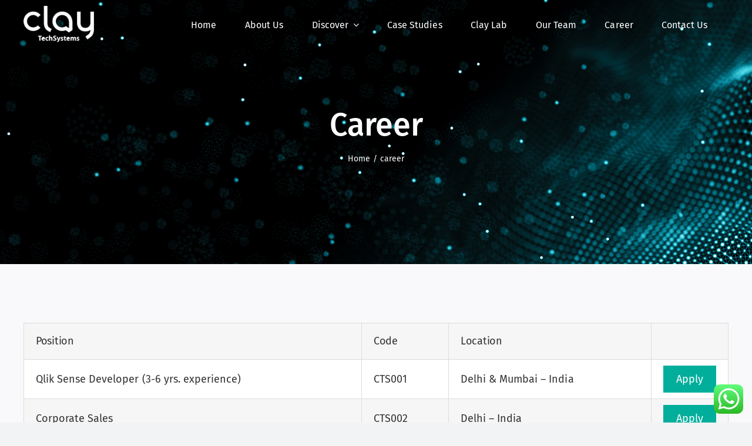

--- FILE ---
content_type: text/html; charset=UTF-8
request_url: https://www.clay.co.in/career/
body_size: 35063
content:
<!DOCTYPE html>
<html class="avada-html-layout-wide avada-html-header-position-top avada-header-color-not-opaque avada-has-page-background-pattern awb-scroll" lang="en-US" prefix="og: http://ogp.me/ns# fb: http://ogp.me/ns/fb#">
<head>
	<meta http-equiv="X-UA-Compatible" content="IE=edge" />
	<meta http-equiv="Content-Type" content="text/html; charset=utf-8"/>
	<meta name="viewport" content="width=device-width, initial-scale=1" />
	<title>career &#8211; Clay TechSystems</title>
<style id="awlb-live-editor">.fusion-builder-live .fusion-builder-live-toolbar .fusion-toolbar-nav > li.fusion-branding .fusion-builder-logo-wrapper .fusiona-avada-logo {background: url( https://www.clay.co.in/wp-content/uploads/2023/03/bashboard-logo.png ) no-repeat center !important;
				background-size: contain !important;
				width: 30px;
				height: 30px;}.fusion-builder-live .fusion-builder-live-toolbar .fusion-toolbar-nav > li.fusion-branding .fusion-builder-logo-wrapper .fusiona-avada-logo:before {
					display: none;
				}</style>	<script type="text/javascript">function theChampLoadEvent(e){var t=window.onload;if(typeof window.onload!="function"){window.onload=e}else{window.onload=function(){t();e()}}}</script>
		<script type="text/javascript">var theChampDefaultLang = 'en_US', theChampCloseIconPath = 'https://www.clay.co.in/wp-content/plugins/super-socializer/images/close.png';</script>
		<script>var theChampSiteUrl = 'https://www.clay.co.in', theChampVerified = 0, theChampEmailPopup = 0, heateorSsMoreSharePopupSearchText = 'Search';</script>
			<script> var theChampSharingAjaxUrl = 'https://www.clay.co.in/wp-admin/admin-ajax.php', heateorSsFbMessengerAPI = 'https://www.facebook.com/dialog/send?app_id=595489497242932&display=popup&link=%encoded_post_url%&redirect_uri=%encoded_post_url%',heateorSsWhatsappShareAPI = 'web', heateorSsUrlCountFetched = [], heateorSsSharesText = 'Shares', heateorSsShareText = 'Share', theChampPluginIconPath = 'https://www.clay.co.in/wp-content/plugins/super-socializer/images/logo.png', theChampSaveSharesLocally = 0, theChampHorizontalSharingCountEnable = 0, theChampVerticalSharingCountEnable = 0, theChampSharingOffset = -10, theChampCounterOffset = -10, theChampMobileStickySharingEnabled = 0, heateorSsCopyLinkMessage = "Link copied.";
				</script>
			<style type="text/css">
						.the_champ_button_instagram span.the_champ_svg,a.the_champ_instagram span.the_champ_svg{background:radial-gradient(circle at 30% 107%,#fdf497 0,#fdf497 5%,#fd5949 45%,#d6249f 60%,#285aeb 90%)}
					.the_champ_horizontal_sharing .the_champ_svg,.heateor_ss_standard_follow_icons_container .the_champ_svg{
					color: #fff;
				border-width: 0px;
		border-style: solid;
		border-color: transparent;
	}
		.the_champ_horizontal_sharing .theChampTCBackground{
		color:#666;
	}
		.the_champ_horizontal_sharing span.the_champ_svg:hover,.heateor_ss_standard_follow_icons_container span.the_champ_svg:hover{
				border-color: transparent;
	}
		.the_champ_vertical_sharing span.the_champ_svg,.heateor_ss_floating_follow_icons_container span.the_champ_svg{
					color: #fff;
				border-width: 0px;
		border-style: solid;
		border-color: transparent;
	}
		.the_champ_vertical_sharing .theChampTCBackground{
		color:#666;
	}
		.the_champ_vertical_sharing span.the_champ_svg:hover,.heateor_ss_floating_follow_icons_container span.the_champ_svg:hover{
						border-color: transparent;
		}
	@media screen and (max-width:783px){.the_champ_vertical_sharing{display:none!important}}</style>
	<meta name='robots' content='max-image-preview:large' />
	<style>img:is([sizes="auto" i], [sizes^="auto," i]) { contain-intrinsic-size: 3000px 1500px }</style>
	<link rel='dns-prefetch' href='//cdn.jsdelivr.net' />
<link rel='dns-prefetch' href='//fonts.googleapis.com' />
<link rel='dns-prefetch' href='//use.typekit.net' />
<link rel='dns-prefetch' href='//www.googletagmanager.com' />
<link rel="alternate" type="application/rss+xml" title="Clay TechSystems &raquo; Feed" href="https://www.clay.co.in/feed/" />
<link rel="alternate" type="application/rss+xml" title="Clay TechSystems &raquo; Comments Feed" href="https://www.clay.co.in/comments/feed/" />
		
		
		
				
		<meta property="og:title" content="career"/>
		<meta property="og:type" content="article"/>
		<meta property="og:url" content="https://www.clay.co.in/career/"/>
		<meta property="og:site_name" content="Clay TechSystems"/>
		<meta property="og:description" content="Position
Code
Location





Qlik Sense Developer (3-6 yrs. experience)
CTS001
Delhi &amp; Mumbai - India
Apply


Corporate Sales
CTS002
Delhi - India
Apply


Full Stack Developer
CTS003
Mumbai - India
Apply


Technical Recruiter
CTS004
Delhi &amp; Mumbai - India
Apply


ARIS specialist"/>

									<meta property="og:image" content="https://www.clay.co.in/wp-content/uploads/2023/04/clay-1.png"/>
									<!-- This site uses the Google Analytics by MonsterInsights plugin v9.10.0 - Using Analytics tracking - https://www.monsterinsights.com/ -->
							<script src="//www.googletagmanager.com/gtag/js?id=G-BXVPDNBMFY"  data-cfasync="false" data-wpfc-render="false" type="text/javascript" async></script>
			<script data-cfasync="false" data-wpfc-render="false" type="text/javascript">
				var mi_version = '9.10.0';
				var mi_track_user = true;
				var mi_no_track_reason = '';
								var MonsterInsightsDefaultLocations = {"page_location":"https:\/\/www.clay.co.in\/career\/"};
								if ( typeof MonsterInsightsPrivacyGuardFilter === 'function' ) {
					var MonsterInsightsLocations = (typeof MonsterInsightsExcludeQuery === 'object') ? MonsterInsightsPrivacyGuardFilter( MonsterInsightsExcludeQuery ) : MonsterInsightsPrivacyGuardFilter( MonsterInsightsDefaultLocations );
				} else {
					var MonsterInsightsLocations = (typeof MonsterInsightsExcludeQuery === 'object') ? MonsterInsightsExcludeQuery : MonsterInsightsDefaultLocations;
				}

								var disableStrs = [
										'ga-disable-G-BXVPDNBMFY',
									];

				/* Function to detect opted out users */
				function __gtagTrackerIsOptedOut() {
					for (var index = 0; index < disableStrs.length; index++) {
						if (document.cookie.indexOf(disableStrs[index] + '=true') > -1) {
							return true;
						}
					}

					return false;
				}

				/* Disable tracking if the opt-out cookie exists. */
				if (__gtagTrackerIsOptedOut()) {
					for (var index = 0; index < disableStrs.length; index++) {
						window[disableStrs[index]] = true;
					}
				}

				/* Opt-out function */
				function __gtagTrackerOptout() {
					for (var index = 0; index < disableStrs.length; index++) {
						document.cookie = disableStrs[index] + '=true; expires=Thu, 31 Dec 2099 23:59:59 UTC; path=/';
						window[disableStrs[index]] = true;
					}
				}

				if ('undefined' === typeof gaOptout) {
					function gaOptout() {
						__gtagTrackerOptout();
					}
				}
								window.dataLayer = window.dataLayer || [];

				window.MonsterInsightsDualTracker = {
					helpers: {},
					trackers: {},
				};
				if (mi_track_user) {
					function __gtagDataLayer() {
						dataLayer.push(arguments);
					}

					function __gtagTracker(type, name, parameters) {
						if (!parameters) {
							parameters = {};
						}

						if (parameters.send_to) {
							__gtagDataLayer.apply(null, arguments);
							return;
						}

						if (type === 'event') {
														parameters.send_to = monsterinsights_frontend.v4_id;
							var hookName = name;
							if (typeof parameters['event_category'] !== 'undefined') {
								hookName = parameters['event_category'] + ':' + name;
							}

							if (typeof MonsterInsightsDualTracker.trackers[hookName] !== 'undefined') {
								MonsterInsightsDualTracker.trackers[hookName](parameters);
							} else {
								__gtagDataLayer('event', name, parameters);
							}
							
						} else {
							__gtagDataLayer.apply(null, arguments);
						}
					}

					__gtagTracker('js', new Date());
					__gtagTracker('set', {
						'developer_id.dZGIzZG': true,
											});
					if ( MonsterInsightsLocations.page_location ) {
						__gtagTracker('set', MonsterInsightsLocations);
					}
										__gtagTracker('config', 'G-BXVPDNBMFY', {"forceSSL":"true","link_attribution":"true"} );
										window.gtag = __gtagTracker;										(function () {
						/* https://developers.google.com/analytics/devguides/collection/analyticsjs/ */
						/* ga and __gaTracker compatibility shim. */
						var noopfn = function () {
							return null;
						};
						var newtracker = function () {
							return new Tracker();
						};
						var Tracker = function () {
							return null;
						};
						var p = Tracker.prototype;
						p.get = noopfn;
						p.set = noopfn;
						p.send = function () {
							var args = Array.prototype.slice.call(arguments);
							args.unshift('send');
							__gaTracker.apply(null, args);
						};
						var __gaTracker = function () {
							var len = arguments.length;
							if (len === 0) {
								return;
							}
							var f = arguments[len - 1];
							if (typeof f !== 'object' || f === null || typeof f.hitCallback !== 'function') {
								if ('send' === arguments[0]) {
									var hitConverted, hitObject = false, action;
									if ('event' === arguments[1]) {
										if ('undefined' !== typeof arguments[3]) {
											hitObject = {
												'eventAction': arguments[3],
												'eventCategory': arguments[2],
												'eventLabel': arguments[4],
												'value': arguments[5] ? arguments[5] : 1,
											}
										}
									}
									if ('pageview' === arguments[1]) {
										if ('undefined' !== typeof arguments[2]) {
											hitObject = {
												'eventAction': 'page_view',
												'page_path': arguments[2],
											}
										}
									}
									if (typeof arguments[2] === 'object') {
										hitObject = arguments[2];
									}
									if (typeof arguments[5] === 'object') {
										Object.assign(hitObject, arguments[5]);
									}
									if ('undefined' !== typeof arguments[1].hitType) {
										hitObject = arguments[1];
										if ('pageview' === hitObject.hitType) {
											hitObject.eventAction = 'page_view';
										}
									}
									if (hitObject) {
										action = 'timing' === arguments[1].hitType ? 'timing_complete' : hitObject.eventAction;
										hitConverted = mapArgs(hitObject);
										__gtagTracker('event', action, hitConverted);
									}
								}
								return;
							}

							function mapArgs(args) {
								var arg, hit = {};
								var gaMap = {
									'eventCategory': 'event_category',
									'eventAction': 'event_action',
									'eventLabel': 'event_label',
									'eventValue': 'event_value',
									'nonInteraction': 'non_interaction',
									'timingCategory': 'event_category',
									'timingVar': 'name',
									'timingValue': 'value',
									'timingLabel': 'event_label',
									'page': 'page_path',
									'location': 'page_location',
									'title': 'page_title',
									'referrer' : 'page_referrer',
								};
								for (arg in args) {
																		if (!(!args.hasOwnProperty(arg) || !gaMap.hasOwnProperty(arg))) {
										hit[gaMap[arg]] = args[arg];
									} else {
										hit[arg] = args[arg];
									}
								}
								return hit;
							}

							try {
								f.hitCallback();
							} catch (ex) {
							}
						};
						__gaTracker.create = newtracker;
						__gaTracker.getByName = newtracker;
						__gaTracker.getAll = function () {
							return [];
						};
						__gaTracker.remove = noopfn;
						__gaTracker.loaded = true;
						window['__gaTracker'] = __gaTracker;
					})();
									} else {
										console.log("");
					(function () {
						function __gtagTracker() {
							return null;
						}

						window['__gtagTracker'] = __gtagTracker;
						window['gtag'] = __gtagTracker;
					})();
									}
			</script>
							<!-- / Google Analytics by MonsterInsights -->
		<script type="text/javascript">
/* <![CDATA[ */
window._wpemojiSettings = {"baseUrl":"https:\/\/s.w.org\/images\/core\/emoji\/16.0.1\/72x72\/","ext":".png","svgUrl":"https:\/\/s.w.org\/images\/core\/emoji\/16.0.1\/svg\/","svgExt":".svg","source":{"concatemoji":"https:\/\/www.clay.co.in\/wp-includes\/js\/wp-emoji-release.min.js?ver=6.8.3"}};
/*! This file is auto-generated */
!function(s,n){var o,i,e;function c(e){try{var t={supportTests:e,timestamp:(new Date).valueOf()};sessionStorage.setItem(o,JSON.stringify(t))}catch(e){}}function p(e,t,n){e.clearRect(0,0,e.canvas.width,e.canvas.height),e.fillText(t,0,0);var t=new Uint32Array(e.getImageData(0,0,e.canvas.width,e.canvas.height).data),a=(e.clearRect(0,0,e.canvas.width,e.canvas.height),e.fillText(n,0,0),new Uint32Array(e.getImageData(0,0,e.canvas.width,e.canvas.height).data));return t.every(function(e,t){return e===a[t]})}function u(e,t){e.clearRect(0,0,e.canvas.width,e.canvas.height),e.fillText(t,0,0);for(var n=e.getImageData(16,16,1,1),a=0;a<n.data.length;a++)if(0!==n.data[a])return!1;return!0}function f(e,t,n,a){switch(t){case"flag":return n(e,"\ud83c\udff3\ufe0f\u200d\u26a7\ufe0f","\ud83c\udff3\ufe0f\u200b\u26a7\ufe0f")?!1:!n(e,"\ud83c\udde8\ud83c\uddf6","\ud83c\udde8\u200b\ud83c\uddf6")&&!n(e,"\ud83c\udff4\udb40\udc67\udb40\udc62\udb40\udc65\udb40\udc6e\udb40\udc67\udb40\udc7f","\ud83c\udff4\u200b\udb40\udc67\u200b\udb40\udc62\u200b\udb40\udc65\u200b\udb40\udc6e\u200b\udb40\udc67\u200b\udb40\udc7f");case"emoji":return!a(e,"\ud83e\udedf")}return!1}function g(e,t,n,a){var r="undefined"!=typeof WorkerGlobalScope&&self instanceof WorkerGlobalScope?new OffscreenCanvas(300,150):s.createElement("canvas"),o=r.getContext("2d",{willReadFrequently:!0}),i=(o.textBaseline="top",o.font="600 32px Arial",{});return e.forEach(function(e){i[e]=t(o,e,n,a)}),i}function t(e){var t=s.createElement("script");t.src=e,t.defer=!0,s.head.appendChild(t)}"undefined"!=typeof Promise&&(o="wpEmojiSettingsSupports",i=["flag","emoji"],n.supports={everything:!0,everythingExceptFlag:!0},e=new Promise(function(e){s.addEventListener("DOMContentLoaded",e,{once:!0})}),new Promise(function(t){var n=function(){try{var e=JSON.parse(sessionStorage.getItem(o));if("object"==typeof e&&"number"==typeof e.timestamp&&(new Date).valueOf()<e.timestamp+604800&&"object"==typeof e.supportTests)return e.supportTests}catch(e){}return null}();if(!n){if("undefined"!=typeof Worker&&"undefined"!=typeof OffscreenCanvas&&"undefined"!=typeof URL&&URL.createObjectURL&&"undefined"!=typeof Blob)try{var e="postMessage("+g.toString()+"("+[JSON.stringify(i),f.toString(),p.toString(),u.toString()].join(",")+"));",a=new Blob([e],{type:"text/javascript"}),r=new Worker(URL.createObjectURL(a),{name:"wpTestEmojiSupports"});return void(r.onmessage=function(e){c(n=e.data),r.terminate(),t(n)})}catch(e){}c(n=g(i,f,p,u))}t(n)}).then(function(e){for(var t in e)n.supports[t]=e[t],n.supports.everything=n.supports.everything&&n.supports[t],"flag"!==t&&(n.supports.everythingExceptFlag=n.supports.everythingExceptFlag&&n.supports[t]);n.supports.everythingExceptFlag=n.supports.everythingExceptFlag&&!n.supports.flag,n.DOMReady=!1,n.readyCallback=function(){n.DOMReady=!0}}).then(function(){return e}).then(function(){var e;n.supports.everything||(n.readyCallback(),(e=n.source||{}).concatemoji?t(e.concatemoji):e.wpemoji&&e.twemoji&&(t(e.twemoji),t(e.wpemoji)))}))}((window,document),window._wpemojiSettings);
/* ]]> */
</script>
<link rel='stylesheet' id='gs-swiper-css' href='https://www.clay.co.in/wp-content/plugins/gs-logo-slider/assets/libs/swiper-js/swiper.min.css?ver=3.7.4' type='text/css' media='all' />
<link rel='stylesheet' id='gs-tippyjs-css' href='https://www.clay.co.in/wp-content/plugins/gs-logo-slider/assets/libs/tippyjs/tippy.css?ver=3.7.4' type='text/css' media='all' />
<link rel='stylesheet' id='gs-logo-public-css' href='https://www.clay.co.in/wp-content/plugins/gs-logo-slider/assets/css/gs-logo.min.css?ver=3.7.4' type='text/css' media='all' />
<link rel='stylesheet' id='ht_ctc_main_css-css' href='https://www.clay.co.in/wp-content/plugins/click-to-chat-for-whatsapp/new/inc/assets/css/main.css?ver=4.20' type='text/css' media='all' />
<style id='wp-emoji-styles-inline-css' type='text/css'>

	img.wp-smiley, img.emoji {
		display: inline !important;
		border: none !important;
		box-shadow: none !important;
		height: 1em !important;
		width: 1em !important;
		margin: 0 0.07em !important;
		vertical-align: -0.1em !important;
		background: none !important;
		padding: 0 !important;
	}
</style>
<link rel='stylesheet' id='wp-block-library-css' href='https://www.clay.co.in/wp-includes/css/dist/block-library/style.min.css?ver=6.8.3' type='text/css' media='all' />
<style id='wp-block-library-theme-inline-css' type='text/css'>
.wp-block-audio :where(figcaption){color:#555;font-size:13px;text-align:center}.is-dark-theme .wp-block-audio :where(figcaption){color:#ffffffa6}.wp-block-audio{margin:0 0 1em}.wp-block-code{border:1px solid #ccc;border-radius:4px;font-family:Menlo,Consolas,monaco,monospace;padding:.8em 1em}.wp-block-embed :where(figcaption){color:#555;font-size:13px;text-align:center}.is-dark-theme .wp-block-embed :where(figcaption){color:#ffffffa6}.wp-block-embed{margin:0 0 1em}.blocks-gallery-caption{color:#555;font-size:13px;text-align:center}.is-dark-theme .blocks-gallery-caption{color:#ffffffa6}:root :where(.wp-block-image figcaption){color:#555;font-size:13px;text-align:center}.is-dark-theme :root :where(.wp-block-image figcaption){color:#ffffffa6}.wp-block-image{margin:0 0 1em}.wp-block-pullquote{border-bottom:4px solid;border-top:4px solid;color:currentColor;margin-bottom:1.75em}.wp-block-pullquote cite,.wp-block-pullquote footer,.wp-block-pullquote__citation{color:currentColor;font-size:.8125em;font-style:normal;text-transform:uppercase}.wp-block-quote{border-left:.25em solid;margin:0 0 1.75em;padding-left:1em}.wp-block-quote cite,.wp-block-quote footer{color:currentColor;font-size:.8125em;font-style:normal;position:relative}.wp-block-quote:where(.has-text-align-right){border-left:none;border-right:.25em solid;padding-left:0;padding-right:1em}.wp-block-quote:where(.has-text-align-center){border:none;padding-left:0}.wp-block-quote.is-large,.wp-block-quote.is-style-large,.wp-block-quote:where(.is-style-plain){border:none}.wp-block-search .wp-block-search__label{font-weight:700}.wp-block-search__button{border:1px solid #ccc;padding:.375em .625em}:where(.wp-block-group.has-background){padding:1.25em 2.375em}.wp-block-separator.has-css-opacity{opacity:.4}.wp-block-separator{border:none;border-bottom:2px solid;margin-left:auto;margin-right:auto}.wp-block-separator.has-alpha-channel-opacity{opacity:1}.wp-block-separator:not(.is-style-wide):not(.is-style-dots){width:100px}.wp-block-separator.has-background:not(.is-style-dots){border-bottom:none;height:1px}.wp-block-separator.has-background:not(.is-style-wide):not(.is-style-dots){height:2px}.wp-block-table{margin:0 0 1em}.wp-block-table td,.wp-block-table th{word-break:normal}.wp-block-table :where(figcaption){color:#555;font-size:13px;text-align:center}.is-dark-theme .wp-block-table :where(figcaption){color:#ffffffa6}.wp-block-video :where(figcaption){color:#555;font-size:13px;text-align:center}.is-dark-theme .wp-block-video :where(figcaption){color:#ffffffa6}.wp-block-video{margin:0 0 1em}:root :where(.wp-block-template-part.has-background){margin-bottom:0;margin-top:0;padding:1.25em 2.375em}
</style>
<style id='classic-theme-styles-inline-css' type='text/css'>
/*! This file is auto-generated */
.wp-block-button__link{color:#fff;background-color:#32373c;border-radius:9999px;box-shadow:none;text-decoration:none;padding:calc(.667em + 2px) calc(1.333em + 2px);font-size:1.125em}.wp-block-file__button{background:#32373c;color:#fff;text-decoration:none}
</style>
<style id='global-styles-inline-css' type='text/css'>
:root{--wp--preset--aspect-ratio--square: 1;--wp--preset--aspect-ratio--4-3: 4/3;--wp--preset--aspect-ratio--3-4: 3/4;--wp--preset--aspect-ratio--3-2: 3/2;--wp--preset--aspect-ratio--2-3: 2/3;--wp--preset--aspect-ratio--16-9: 16/9;--wp--preset--aspect-ratio--9-16: 9/16;--wp--preset--color--black: #000000;--wp--preset--color--cyan-bluish-gray: #abb8c3;--wp--preset--color--white: #ffffff;--wp--preset--color--pale-pink: #f78da7;--wp--preset--color--vivid-red: #cf2e2e;--wp--preset--color--luminous-vivid-orange: #ff6900;--wp--preset--color--luminous-vivid-amber: #fcb900;--wp--preset--color--light-green-cyan: #7bdcb5;--wp--preset--color--vivid-green-cyan: #00d084;--wp--preset--color--pale-cyan-blue: #8ed1fc;--wp--preset--color--vivid-cyan-blue: #0693e3;--wp--preset--color--vivid-purple: #9b51e0;--wp--preset--color--awb-color-1: #ffffff;--wp--preset--color--awb-color-2: #f9f9fb;--wp--preset--color--awb-color-3: #f2f3f5;--wp--preset--color--awb-color-4: #fcb900;--wp--preset--color--awb-color-5: #27374a;--wp--preset--color--awb-color-6: #00ae9b;--wp--preset--color--awb-color-7: #abb8c3;--wp--preset--color--awb-color-8: #00ae9b;--wp--preset--color--awb-color-custom-1: #333333;--wp--preset--color--awb-color-custom-2: #ffffff;--wp--preset--gradient--vivid-cyan-blue-to-vivid-purple: linear-gradient(135deg,rgba(6,147,227,1) 0%,rgb(155,81,224) 100%);--wp--preset--gradient--light-green-cyan-to-vivid-green-cyan: linear-gradient(135deg,rgb(122,220,180) 0%,rgb(0,208,130) 100%);--wp--preset--gradient--luminous-vivid-amber-to-luminous-vivid-orange: linear-gradient(135deg,rgba(252,185,0,1) 0%,rgba(255,105,0,1) 100%);--wp--preset--gradient--luminous-vivid-orange-to-vivid-red: linear-gradient(135deg,rgba(255,105,0,1) 0%,rgb(207,46,46) 100%);--wp--preset--gradient--very-light-gray-to-cyan-bluish-gray: linear-gradient(135deg,rgb(238,238,238) 0%,rgb(169,184,195) 100%);--wp--preset--gradient--cool-to-warm-spectrum: linear-gradient(135deg,rgb(74,234,220) 0%,rgb(151,120,209) 20%,rgb(207,42,186) 40%,rgb(238,44,130) 60%,rgb(251,105,98) 80%,rgb(254,248,76) 100%);--wp--preset--gradient--blush-light-purple: linear-gradient(135deg,rgb(255,206,236) 0%,rgb(152,150,240) 100%);--wp--preset--gradient--blush-bordeaux: linear-gradient(135deg,rgb(254,205,165) 0%,rgb(254,45,45) 50%,rgb(107,0,62) 100%);--wp--preset--gradient--luminous-dusk: linear-gradient(135deg,rgb(255,203,112) 0%,rgb(199,81,192) 50%,rgb(65,88,208) 100%);--wp--preset--gradient--pale-ocean: linear-gradient(135deg,rgb(255,245,203) 0%,rgb(182,227,212) 50%,rgb(51,167,181) 100%);--wp--preset--gradient--electric-grass: linear-gradient(135deg,rgb(202,248,128) 0%,rgb(113,206,126) 100%);--wp--preset--gradient--midnight: linear-gradient(135deg,rgb(2,3,129) 0%,rgb(40,116,252) 100%);--wp--preset--font-size--small: 13.5px;--wp--preset--font-size--medium: 20px;--wp--preset--font-size--large: 27px;--wp--preset--font-size--x-large: 42px;--wp--preset--font-size--normal: 18px;--wp--preset--font-size--xlarge: 36px;--wp--preset--font-size--huge: 54px;--wp--preset--spacing--20: 0.44rem;--wp--preset--spacing--30: 0.67rem;--wp--preset--spacing--40: 1rem;--wp--preset--spacing--50: 1.5rem;--wp--preset--spacing--60: 2.25rem;--wp--preset--spacing--70: 3.38rem;--wp--preset--spacing--80: 5.06rem;--wp--preset--shadow--natural: 6px 6px 9px rgba(0, 0, 0, 0.2);--wp--preset--shadow--deep: 12px 12px 50px rgba(0, 0, 0, 0.4);--wp--preset--shadow--sharp: 6px 6px 0px rgba(0, 0, 0, 0.2);--wp--preset--shadow--outlined: 6px 6px 0px -3px rgba(255, 255, 255, 1), 6px 6px rgba(0, 0, 0, 1);--wp--preset--shadow--crisp: 6px 6px 0px rgba(0, 0, 0, 1);}:where(.is-layout-flex){gap: 0.5em;}:where(.is-layout-grid){gap: 0.5em;}body .is-layout-flex{display: flex;}.is-layout-flex{flex-wrap: wrap;align-items: center;}.is-layout-flex > :is(*, div){margin: 0;}body .is-layout-grid{display: grid;}.is-layout-grid > :is(*, div){margin: 0;}:where(.wp-block-columns.is-layout-flex){gap: 2em;}:where(.wp-block-columns.is-layout-grid){gap: 2em;}:where(.wp-block-post-template.is-layout-flex){gap: 1.25em;}:where(.wp-block-post-template.is-layout-grid){gap: 1.25em;}.has-black-color{color: var(--wp--preset--color--black) !important;}.has-cyan-bluish-gray-color{color: var(--wp--preset--color--cyan-bluish-gray) !important;}.has-white-color{color: var(--wp--preset--color--white) !important;}.has-pale-pink-color{color: var(--wp--preset--color--pale-pink) !important;}.has-vivid-red-color{color: var(--wp--preset--color--vivid-red) !important;}.has-luminous-vivid-orange-color{color: var(--wp--preset--color--luminous-vivid-orange) !important;}.has-luminous-vivid-amber-color{color: var(--wp--preset--color--luminous-vivid-amber) !important;}.has-light-green-cyan-color{color: var(--wp--preset--color--light-green-cyan) !important;}.has-vivid-green-cyan-color{color: var(--wp--preset--color--vivid-green-cyan) !important;}.has-pale-cyan-blue-color{color: var(--wp--preset--color--pale-cyan-blue) !important;}.has-vivid-cyan-blue-color{color: var(--wp--preset--color--vivid-cyan-blue) !important;}.has-vivid-purple-color{color: var(--wp--preset--color--vivid-purple) !important;}.has-black-background-color{background-color: var(--wp--preset--color--black) !important;}.has-cyan-bluish-gray-background-color{background-color: var(--wp--preset--color--cyan-bluish-gray) !important;}.has-white-background-color{background-color: var(--wp--preset--color--white) !important;}.has-pale-pink-background-color{background-color: var(--wp--preset--color--pale-pink) !important;}.has-vivid-red-background-color{background-color: var(--wp--preset--color--vivid-red) !important;}.has-luminous-vivid-orange-background-color{background-color: var(--wp--preset--color--luminous-vivid-orange) !important;}.has-luminous-vivid-amber-background-color{background-color: var(--wp--preset--color--luminous-vivid-amber) !important;}.has-light-green-cyan-background-color{background-color: var(--wp--preset--color--light-green-cyan) !important;}.has-vivid-green-cyan-background-color{background-color: var(--wp--preset--color--vivid-green-cyan) !important;}.has-pale-cyan-blue-background-color{background-color: var(--wp--preset--color--pale-cyan-blue) !important;}.has-vivid-cyan-blue-background-color{background-color: var(--wp--preset--color--vivid-cyan-blue) !important;}.has-vivid-purple-background-color{background-color: var(--wp--preset--color--vivid-purple) !important;}.has-black-border-color{border-color: var(--wp--preset--color--black) !important;}.has-cyan-bluish-gray-border-color{border-color: var(--wp--preset--color--cyan-bluish-gray) !important;}.has-white-border-color{border-color: var(--wp--preset--color--white) !important;}.has-pale-pink-border-color{border-color: var(--wp--preset--color--pale-pink) !important;}.has-vivid-red-border-color{border-color: var(--wp--preset--color--vivid-red) !important;}.has-luminous-vivid-orange-border-color{border-color: var(--wp--preset--color--luminous-vivid-orange) !important;}.has-luminous-vivid-amber-border-color{border-color: var(--wp--preset--color--luminous-vivid-amber) !important;}.has-light-green-cyan-border-color{border-color: var(--wp--preset--color--light-green-cyan) !important;}.has-vivid-green-cyan-border-color{border-color: var(--wp--preset--color--vivid-green-cyan) !important;}.has-pale-cyan-blue-border-color{border-color: var(--wp--preset--color--pale-cyan-blue) !important;}.has-vivid-cyan-blue-border-color{border-color: var(--wp--preset--color--vivid-cyan-blue) !important;}.has-vivid-purple-border-color{border-color: var(--wp--preset--color--vivid-purple) !important;}.has-vivid-cyan-blue-to-vivid-purple-gradient-background{background: var(--wp--preset--gradient--vivid-cyan-blue-to-vivid-purple) !important;}.has-light-green-cyan-to-vivid-green-cyan-gradient-background{background: var(--wp--preset--gradient--light-green-cyan-to-vivid-green-cyan) !important;}.has-luminous-vivid-amber-to-luminous-vivid-orange-gradient-background{background: var(--wp--preset--gradient--luminous-vivid-amber-to-luminous-vivid-orange) !important;}.has-luminous-vivid-orange-to-vivid-red-gradient-background{background: var(--wp--preset--gradient--luminous-vivid-orange-to-vivid-red) !important;}.has-very-light-gray-to-cyan-bluish-gray-gradient-background{background: var(--wp--preset--gradient--very-light-gray-to-cyan-bluish-gray) !important;}.has-cool-to-warm-spectrum-gradient-background{background: var(--wp--preset--gradient--cool-to-warm-spectrum) !important;}.has-blush-light-purple-gradient-background{background: var(--wp--preset--gradient--blush-light-purple) !important;}.has-blush-bordeaux-gradient-background{background: var(--wp--preset--gradient--blush-bordeaux) !important;}.has-luminous-dusk-gradient-background{background: var(--wp--preset--gradient--luminous-dusk) !important;}.has-pale-ocean-gradient-background{background: var(--wp--preset--gradient--pale-ocean) !important;}.has-electric-grass-gradient-background{background: var(--wp--preset--gradient--electric-grass) !important;}.has-midnight-gradient-background{background: var(--wp--preset--gradient--midnight) !important;}.has-small-font-size{font-size: var(--wp--preset--font-size--small) !important;}.has-medium-font-size{font-size: var(--wp--preset--font-size--medium) !important;}.has-large-font-size{font-size: var(--wp--preset--font-size--large) !important;}.has-x-large-font-size{font-size: var(--wp--preset--font-size--x-large) !important;}
:where(.wp-block-post-template.is-layout-flex){gap: 1.25em;}:where(.wp-block-post-template.is-layout-grid){gap: 1.25em;}
:where(.wp-block-columns.is-layout-flex){gap: 2em;}:where(.wp-block-columns.is-layout-grid){gap: 2em;}
:root :where(.wp-block-pullquote){font-size: 1.5em;line-height: 1.6;}
</style>
<link rel='stylesheet' id='contact-form-7-css' href='https://www.clay.co.in/wp-content/plugins/contact-form-7/includes/css/styles.css?ver=6.1.3' type='text/css' media='all' />
<link rel='stylesheet' id='powertip-css' href='https://www.clay.co.in/wp-content/plugins/devvn-image-hotspot/frontend/css/jquery.powertip.min.css?ver=1.2.0' type='text/css' media='all' />
<link rel='stylesheet' id='maps-points-css' href='https://www.clay.co.in/wp-content/plugins/devvn-image-hotspot/frontend/css/maps_points.css?ver=1.2.8' type='text/css' media='all' />
<link rel='stylesheet' id='wp-components-css' href='https://www.clay.co.in/wp-includes/css/dist/components/style.min.css?ver=6.8.3' type='text/css' media='all' />
<link rel='stylesheet' id='lottiefiles-css-css' href='https://www.clay.co.in/wp-content/plugins/lottiefiles/src/../build/lottiefiles-frontend.css.css?ver=c6466ae00cf35038b638' type='text/css' media='all' />
<link rel='stylesheet' id='wpos-slick-style-css' href='https://www.clay.co.in/wp-content/plugins/timeline-and-history-slider/assets/css/slick.css?ver=2.4.2' type='text/css' media='all' />
<link rel='stylesheet' id='tahs-public-style-css' href='https://www.clay.co.in/wp-content/plugins/timeline-and-history-slider/assets/css/slick-slider-style.css?ver=2.4.2' type='text/css' media='all' />
<link rel='stylesheet' id='wpcf7-redirect-script-frontend-css' href='https://www.clay.co.in/wp-content/plugins/wpcf7-redirect/build/assets/frontend-script.css?ver=a0c286e30e803dfa8dc4' type='text/css' media='all' />
<link rel='stylesheet' id='bootstrap-css' href='https://cdn.jsdelivr.net/npm/bootstrap@5.3.2/dist/css/bootstrap.min.css?ver=6.8.3' type='text/css' media='all' />
<link rel='stylesheet' id='google-fonts-css' href='https://fonts.googleapis.com/css2?family=Inter%3Awght%40100%3B200%3B300%3B400%3B500%3B600%3B700%3B800%3B900&#038;display=swap&#038;ver=6.8.3' type='text/css' media='all' />
<link rel='stylesheet' id='swiper-css' href='https://cdn.jsdelivr.net/npm/swiper@11/swiper-bundle.min.css?ver=6.8.3' type='text/css' media='all' />
<link rel='stylesheet' id='avada-child-style-css' href='https://www.clay.co.in/wp-content/themes/Avada-Child-Theme/style.css?ver=6.8.3' type='text/css' media='all' />
<link rel='stylesheet' id='main-css-css' href='https://www.clay.co.in/wp-content/themes/Avada-Child-Theme/main.css?ver=0.1.1' type='text/css' media='all' />
<link rel='stylesheet' id='awb-adobe-external-style-css' href='https://use.typekit.net/ywu3elb.css?timestamp=1680495661&#038;ver=7.10.1' type='text/css' media='all' />
<link rel='stylesheet' id='the_champ_frontend_css-css' href='https://www.clay.co.in/wp-content/plugins/super-socializer/css/front.css?ver=7.14.3' type='text/css' media='all' />
<style id='the_champ_frontend_css-inline-css' type='text/css'>
.theChampGoogleLoginSvg {

    background-image: url(https://developers.google.com/static/identity/images/btn_google_signin_dark_normal_web.png);
    width: 191px;
    height: 46px;
    background-size: cover !important;
    margin-left: -3px;
    margin-top: -5px;
}
</style>
<link rel='stylesheet' id='child-style-css' href='https://www.clay.co.in/wp-content/themes/Avada-Child-Theme/style.css?ver=6.8.3' type='text/css' media='all' />
<link rel='stylesheet' id='fusion-dynamic-css-css' href='https://www.clay.co.in/wp-content/uploads/fusion-styles/1a1276b1bbd4160a4abf6a1e1192e45f.min.css?ver=3.10.1' type='text/css' media='all' />
<script type="text/javascript" src="https://www.clay.co.in/wp-includes/js/jquery/jquery.min.js?ver=3.7.1" id="jquery-core-js"></script>
<script type="text/javascript" src="https://www.clay.co.in/wp-includes/js/jquery/jquery-migrate.min.js?ver=3.4.1" id="jquery-migrate-js"></script>
<script type="text/javascript" src="https://www.clay.co.in/wp-content/plugins/google-analytics-for-wordpress/assets/js/frontend-gtag.min.js?ver=9.10.0" id="monsterinsights-frontend-script-js" async="async" data-wp-strategy="async"></script>
<script data-cfasync="false" data-wpfc-render="false" type="text/javascript" id='monsterinsights-frontend-script-js-extra'>/* <![CDATA[ */
var monsterinsights_frontend = {"js_events_tracking":"true","download_extensions":"doc,pdf,ppt,zip,xls,docx,pptx,xlsx","inbound_paths":"[{\"path\":\"\\\/go\\\/\",\"label\":\"affiliate\"},{\"path\":\"\\\/recommend\\\/\",\"label\":\"affiliate\"}]","home_url":"https:\/\/www.clay.co.in","hash_tracking":"false","v4_id":"G-BXVPDNBMFY"};/* ]]> */
</script>
<script type="text/javascript" src="https://www.clay.co.in/wp-content/plugins/lottiefiles/src/../build/frontend-helper.js?ver=c6466ae00cf35038b638" id="lottiefiles-block-frontend-js"></script>
<link rel="https://api.w.org/" href="https://www.clay.co.in/wp-json/" /><link rel="alternate" title="JSON" type="application/json" href="https://www.clay.co.in/wp-json/wp/v2/pages/20" /><link rel="EditURI" type="application/rsd+xml" title="RSD" href="https://www.clay.co.in/xmlrpc.php?rsd" />
<meta name="generator" content="WordPress 6.8.3" />
<link rel="canonical" href="https://www.clay.co.in/career/" />
<link rel='shortlink' href='https://www.clay.co.in/?p=20' />
<link rel="alternate" title="oEmbed (JSON)" type="application/json+oembed" href="https://www.clay.co.in/wp-json/oembed/1.0/embed?url=https%3A%2F%2Fwww.clay.co.in%2Fcareer%2F" />
<link rel="alternate" title="oEmbed (XML)" type="text/xml+oembed" href="https://www.clay.co.in/wp-json/oembed/1.0/embed?url=https%3A%2F%2Fwww.clay.co.in%2Fcareer%2F&#038;format=xml" />
<!-- start Simple Custom CSS and JS -->
<style type="text/css">
@media screen and (max-width:640px)
{
	.product-head p {
    font-size: 30px !important;
    line-height: 42px !important;
}
	.product-sub-title p {
    width: fit-content !important;
}
	
	
.product-demo-btn {
    font-size: 15.8px !important;
}
	
	.product-learn-btn {
    line-height: 12px !important;
    font-size: 16px !important;
}
	.fusion-layout-column.fusion_builder_column_inner.fusion-builder-nested-column-24.fusion_builder_column_inner_1_2.\31 _2.fusion-flex-column.fusion-flex-align-self-flex-end {
    width: 50%;
}

.fusion-layout-column.fusion_builder_column_inner.fusion-builder-nested-column-25.fusion_builder_column_inner_1_2.\31 _2.fusion-flex-column.fusion-flex-align-self-flex-start {
    width: 50%;
}
	.fusion-builder-row.fusion-builder-row-inner.fusion-row.fusion-flex-align-items-flex-start {
         flex-wrap: wrap !important;
        margin: 10px auto !important;
        width: 90% !important;
}
	span.fusion-imageframe.imageframe-none.imageframe-16.hover-type-none.product-section-2-img {
    width: 60% !important;
}
	.product-section-2-head p {
    text-align: center;
    font-size: 30px !important;
    font-weight: bold;
    line-height: 42px !important;
}
	.fusion-layout-column.fusion_builder_column_inner.fusion-builder-nested-column-54.fusion_builder_column_inner_1_4.\31 _4.fusion-flex-column {
    width: 50% !important;

}
			.fusion-layout-column.fusion_builder_column_inner.fusion-builder-nested-column-55.fusion_builder_column_inner_1_4.\31 _4.fusion-flex-column {
    width: 50% !important;
}
	
	.product-section-2 {
    background: #fff;
    padding: 35px 0 !important;
}
	.product-section-2-img {
    width: 60% !important;
}

.product-section-6 .fusion-builder-row.fusion-builder-row-inner.fusion-row.fusion-flex-align-items-flex-start {
    flex-wrap: nowrap !important;
}
	.fusion-layout-column.fusion_builder_column_inner.fusion-builder-nested-column-45.fusion_builder_column_inner_1_6.\31 _6.fusion-flex-column.fusion-flex-align-self-flex-end {
    width: 27%;
}
	.product-section-5-third-row {
    width: 100% !important;
}
	.fusion-layout-column.fusion_builder_column_inner.fusion-builder-nested-column-47.fusion_builder_column_inner_1_6.\31 _6.fusion-flex-column.fusion-flex-align-self-flex-end {
    width: 27% !important;
}
	.fusion-layout-column.fusion_builder_column_inner.fusion-builder-nested-column-49.fusion_builder_column_inner_1_6.\31 _6.fusion-flex-column.fusion-flex-align-self-flex-end {
    width: 27% !important;
}
	.fusion-layout-column.fusion_builder_column_inner.fusion-builder-nested-column-51.fusion_builder_column_inner_1_6.\31 _6.fusion-flex-column.fusion-flex-align-self-flex-end {
    width: 27% !important;
}
	.fusion-layout-column.fusion_builder_column_inner.fusion-builder-nested-column-53.fusion_builder_column_inner_1_6.\31 _6.fusion-flex-column.fusion-flex-align-self-flex-end {
    width: 27% !important;
}
	.fusion-layout-column.fusion_builder_column_inner.fusion-builder-nested-column-50.fusion_builder_column_inner_5_6.\35 _6.fusion-flex-column {
    width: 70% !important;
}

.fusion-layout-column.fusion_builder_column_inner.fusion-builder-nested-column-54.fusion_builder_column_inner_5_6.\35 _6.fusion-flex-column {
    width: 70% !important;
}

.fusion-layout-column.fusion_builder_column_inner.fusion-builder-nested-column-48.fusion_builder_column_inner_5_6.\35 _6.fusion-flex-column {
    width: 70% !important;
}

.fusion-layout-column.fusion_builder_column_inner.fusion-builder-nested-column-52.fusion_builder_column_inner_5_6.\35 _6.fusion-flex-column {
    width: 70% !important;
}
.fusion-layout-column.fusion_builder_column_inner.fusion-builder-nested-column-46.fusion_builder_column_inner_5_6.\35 _6.fusion-flex-column {
    width: 70% !important;
}
.product-section-7-bottom-bar {
    width: 41%;
}

.fusion-text.fusion-text-66 {
    text-align: center;
}
}</style>
<!-- end Simple Custom CSS and JS -->
<meta name="generator" content="Site Kit by Google 1.151.0" /><script>
	function expand(param) {
		param.style.display = (param.style.display == "none") ? "block" : "none";
	}
	function read_toggle(id, more, less) {
		el = document.getElementById("readlink" + id);
		el.innerHTML = (el.innerHTML == more) ? less : more;
		expand(document.getElementById("read" + id));
	}
	</script><script type="text/javascript">
    (function(c,l,a,r,i,t,y){
        c[a]=c[a]||function(){(c[a].q=c[a].q||[]).push(arguments)};
        t=l.createElement(r);t.async=1;t.src="https://www.clarity.ms/tag/"+i;
        y=l.getElementsByTagName(r)[0];y.parentNode.insertBefore(t,y);
    })(window, document, "clarity", "script", "ibwo8tf7w5");
</script>
<link rel="preload" href="https://www.clay.co.in/wp-content/themes/Avada/includes/lib/assets/fonts/icomoon/awb-icons.woff" as="font" type="font/woff" crossorigin><link rel="preload" href="//www.clay.co.in/wp-content/themes/Avada/includes/lib/assets/fonts/fontawesome/webfonts/fa-brands-400.woff2" as="font" type="font/woff2" crossorigin><link rel="preload" href="//www.clay.co.in/wp-content/themes/Avada/includes/lib/assets/fonts/fontawesome/webfonts/fa-regular-400.woff2" as="font" type="font/woff2" crossorigin><link rel="preload" href="//www.clay.co.in/wp-content/themes/Avada/includes/lib/assets/fonts/fontawesome/webfonts/fa-solid-900.woff2" as="font" type="font/woff2" crossorigin><link rel="preload" href="https://www.clay.co.in/wp-content/uploads/fusion-icons/icomoon/fonts/icomoon.ttf?ut6rxf" as="font" type="font/ttf" crossorigin><style type="text/css" id="css-fb-visibility">@media screen and (max-width: 640px){.fusion-no-small-visibility{display:none !important;}body .sm-text-align-center{text-align:center !important;}body .sm-text-align-left{text-align:left !important;}body .sm-text-align-right{text-align:right !important;}body .sm-flex-align-center{justify-content:center !important;}body .sm-flex-align-flex-start{justify-content:flex-start !important;}body .sm-flex-align-flex-end{justify-content:flex-end !important;}body .sm-mx-auto{margin-left:auto !important;margin-right:auto !important;}body .sm-ml-auto{margin-left:auto !important;}body .sm-mr-auto{margin-right:auto !important;}body .fusion-absolute-position-small{position:absolute;top:auto;width:100%;}.awb-sticky.awb-sticky-small{ position: sticky; top: var(--awb-sticky-offset,0); }}@media screen and (min-width: 641px) and (max-width: 1024px){.fusion-no-medium-visibility{display:none !important;}body .md-text-align-center{text-align:center !important;}body .md-text-align-left{text-align:left !important;}body .md-text-align-right{text-align:right !important;}body .md-flex-align-center{justify-content:center !important;}body .md-flex-align-flex-start{justify-content:flex-start !important;}body .md-flex-align-flex-end{justify-content:flex-end !important;}body .md-mx-auto{margin-left:auto !important;margin-right:auto !important;}body .md-ml-auto{margin-left:auto !important;}body .md-mr-auto{margin-right:auto !important;}body .fusion-absolute-position-medium{position:absolute;top:auto;width:100%;}.awb-sticky.awb-sticky-medium{ position: sticky; top: var(--awb-sticky-offset,0); }}@media screen and (min-width: 1025px){.fusion-no-large-visibility{display:none !important;}body .lg-text-align-center{text-align:center !important;}body .lg-text-align-left{text-align:left !important;}body .lg-text-align-right{text-align:right !important;}body .lg-flex-align-center{justify-content:center !important;}body .lg-flex-align-flex-start{justify-content:flex-start !important;}body .lg-flex-align-flex-end{justify-content:flex-end !important;}body .lg-mx-auto{margin-left:auto !important;margin-right:auto !important;}body .lg-ml-auto{margin-left:auto !important;}body .lg-mr-auto{margin-right:auto !important;}body .fusion-absolute-position-large{position:absolute;top:auto;width:100%;}.awb-sticky.awb-sticky-large{ position: sticky; top: var(--awb-sticky-offset,0); }}</style><style type="text/css" id="fusion-branding-style">#wpadminbar .avada-menu > .ab-item:before,#wpadminbar > #wp-toolbar #wp-admin-bar-fb-edit > .ab-item:before {background: url( https://www.clay.co.in/wp-content/uploads/2023/03/bashboard-logo.png ) no-repeat center !important;background-size: auto !important;content: "" !important;
						padding: 2px 0;
						width: 20px;
						height: 20px;
						background-size: contain !important;}</style><meta name="generator" content="Powered by Slider Revolution 6.6.12 - responsive, Mobile-Friendly Slider Plugin for WordPress with comfortable drag and drop interface." />
<link rel="icon" href="https://www.clay.co.in/wp-content/uploads/2023/03/cropped-favicon-32x32.png" sizes="32x32" />
<link rel="icon" href="https://www.clay.co.in/wp-content/uploads/2023/03/cropped-favicon-192x192.png" sizes="192x192" />
<link rel="apple-touch-icon" href="https://www.clay.co.in/wp-content/uploads/2023/03/cropped-favicon-180x180.png" />
<meta name="msapplication-TileImage" content="https://www.clay.co.in/wp-content/uploads/2023/03/cropped-favicon-270x270.png" />
<style type="text/css">

*[id^='readlink'] {
 font-weight: normal;
 color: #000000;
 background: #ffffff;
 padding: 0px;
 border-bottom: 1px solid #ffffff;
 -webkit-box-shadow: none !important;
 box-shadow: none !important;
 -webkit-transition: none !important;
}

*[id^='readlink']:hover {
 font-weight: normal;
 color: #191919;
 padding: 0px;
 border-bottom: 1px solid #ffffff;
}

*[id^='readlink']:focus {
 outline: none;
 color: #000000;
}

</style>
<script>function setREVStartSize(e){
			//window.requestAnimationFrame(function() {
				window.RSIW = window.RSIW===undefined ? window.innerWidth : window.RSIW;
				window.RSIH = window.RSIH===undefined ? window.innerHeight : window.RSIH;
				try {
					var pw = document.getElementById(e.c).parentNode.offsetWidth,
						newh;
					pw = pw===0 || isNaN(pw) || (e.l=="fullwidth" || e.layout=="fullwidth") ? window.RSIW : pw;
					e.tabw = e.tabw===undefined ? 0 : parseInt(e.tabw);
					e.thumbw = e.thumbw===undefined ? 0 : parseInt(e.thumbw);
					e.tabh = e.tabh===undefined ? 0 : parseInt(e.tabh);
					e.thumbh = e.thumbh===undefined ? 0 : parseInt(e.thumbh);
					e.tabhide = e.tabhide===undefined ? 0 : parseInt(e.tabhide);
					e.thumbhide = e.thumbhide===undefined ? 0 : parseInt(e.thumbhide);
					e.mh = e.mh===undefined || e.mh=="" || e.mh==="auto" ? 0 : parseInt(e.mh,0);
					if(e.layout==="fullscreen" || e.l==="fullscreen")
						newh = Math.max(e.mh,window.RSIH);
					else{
						e.gw = Array.isArray(e.gw) ? e.gw : [e.gw];
						for (var i in e.rl) if (e.gw[i]===undefined || e.gw[i]===0) e.gw[i] = e.gw[i-1];
						e.gh = e.el===undefined || e.el==="" || (Array.isArray(e.el) && e.el.length==0)? e.gh : e.el;
						e.gh = Array.isArray(e.gh) ? e.gh : [e.gh];
						for (var i in e.rl) if (e.gh[i]===undefined || e.gh[i]===0) e.gh[i] = e.gh[i-1];
											
						var nl = new Array(e.rl.length),
							ix = 0,
							sl;
						e.tabw = e.tabhide>=pw ? 0 : e.tabw;
						e.thumbw = e.thumbhide>=pw ? 0 : e.thumbw;
						e.tabh = e.tabhide>=pw ? 0 : e.tabh;
						e.thumbh = e.thumbhide>=pw ? 0 : e.thumbh;
						for (var i in e.rl) nl[i] = e.rl[i]<window.RSIW ? 0 : e.rl[i];
						sl = nl[0];
						for (var i in nl) if (sl>nl[i] && nl[i]>0) { sl = nl[i]; ix=i;}
						var m = pw>(e.gw[ix]+e.tabw+e.thumbw) ? 1 : (pw-(e.tabw+e.thumbw)) / (e.gw[ix]);
						newh =  (e.gh[ix] * m) + (e.tabh + e.thumbh);
					}
					var el = document.getElementById(e.c);
					if (el!==null && el) el.style.height = newh+"px";
					el = document.getElementById(e.c+"_wrapper");
					if (el!==null && el) {
						el.style.height = newh+"px";
						el.style.display = "block";
					}
				} catch(e){
					console.log("Failure at Presize of Slider:" + e)
				}
			//});
		  };</script>
		<style type="text/css" id="wp-custom-css">
			/* Change font color of header menu to white */
.main-navigation a {
    color: #FFFFFF;
}
nav .fusion-li-item-content a {
    font-size: 14px;
    color: #00ae9b;
}
.Clientele.partners {
 height: auto !important;
}
.our-partners-heading h2{
    text-align: center;
    font-size: 30px !important;
    font-weight: 500;
    margin-top: 50px;
    margin-bottom: 0;
}
.Clientele .fusion-image-element {
    min-height: 126px;
    display: flex;
    justify-content: center;
    align-items: center;
}

.blogshome .fusion-post-content-wrapper a[rel="category tag"] {
    opacity: 1;
    height: 40px !important;
    width: 40px !important;
    background: url(https://www.clay.co.in/wp-content/uploads/2023/03/cropped-favicon-192x192.png) no-repeat !important;
    font-size: 0px;
    display: inline-block;
    background-size: contain !important;
    top: -10px;
    position: relative;
}
html {
  scroll-behavior: smooth;
}
.blogshome .fusion-rollover {
    display: none;
}
.logospresence img {
    max-width: 225px;
}
.fusion-tb-header {
    position: absolute;
    top: 0;
    left: 0;
    right: 0;
    z-index: 999;
    padding: 10px 0px;
}
.fusion-tb-header img:hover {
    transform: none !important;
}
.fusion-tb-header .fusion-image-element {
    margin-bottom: 0;
}

.fusion-tb-header .fusion-layout-column {
    margin: 0;
}

p {
    font-size: 16px;
}
.blogshome .post {
    position: relative;
}

.blogshome .fusion-post-content-wrapper {
    position: absolute;
    top: 0;
    z-index:9
}

.blogshome .fusion-post-content-wrapper .sep-solid {
    display: none;
}

.blogshome .fusion-post-content-wrapper .fusion-post-content-container a {
    display: none;
}

.blogshome .fusion-post-content-wrapper .fusion-post-content-container p {
    color: #fff;
    font-size: 15px;
}

p.fusion-single-line-meta {
    top: 20px;
    position: absolute;
    font-size: 16px;
    text-transform: capitalize;
}

.blogshome .fusion-post-content.post-content {
    margin-top:60px;
}

.blogshome .fusion-post-content-wrapper {
    padding: 40px 70px !important;
    height: 100%;
    background: #00000078;
}

.blogshome .fusion-post-content-wrapper a {
    color: #fff;
}

.blogshome .fusion-post-content-wrapper .entry-title a {
    color: #fff !important;
    font-style: normal;
}

.blogshome .fusion-post-content-wrapper .fusion-meta-info {
    bottom: 40px;
    position: absolute;
    width: 100%;
}

.fusion-header {
    padding: 0px;
}
.fusion-flip-boxes .fusion-flip-box.flip-right .flip-box-front{background:#27374a}
.fusion-logo {
    position: absolute;
    left: 90px;
}
.fusion-flip-boxes .fusion-flip-box .flip-box-front-inner {
    color: #fff;
}

.fusion-is-sticky .fusion-logo {
    margin: 10px 0px;
}

em {
    font-style: normal;
}

.fusion-header .fusion-row {
padding-left:0px;
padding-right:0px;
}

.fusion-image-carousel {
    margin: 0;
}

.fusion-image-wrapper .fusion-rollover .fusion-rollover-content a {
    color: #fff !important;
}
.wpostahs-slider-design-2 .wpostahs-slider-nav .slick-current {
    color: #00b19e;
}

.wpostahs-slider-design-2 .wpostahs-slider-nav .slick-current .wpostahs-main-title button {
    background: #00b19e;
    border-color: #00b19e;
}
.fusion-content-widget-area .widget form:active {
    background: #fff !important;
}
.fusion-theme-sharing-box.fusion-sharing-box {
    margin: 20px 0 0 0 !important;
    background: #fff;
	box-shadow: 0 0 20px #ddd;
}
.comment-respond {
    margin-bottom: 20px;
    background: #fff;
    padding: 20px;
    box-shadow: 0 0 20px #ddd;
}
#main .sidebar.fusion-sticky-sidebar .fusion-sidebar-inner-content {

    padding: 10px;
    position: relative;
}

.widget_search label {
    display: block;
    color: #fff;
    margin-bottom: 20px;
    font-size: 34px;
    font-family: myriad-pro, Arial, Helvetica, sans-serif;
    font-weight: 400 !important;
}

.widget_search, .widget_search form {
    display: block;
}

.widget_search form {
    background: #00b19e !important;
	padding: 10px !important;
}

.wp-block-group {
    padding: 10px;
    background: #fff;
    margin: 10px 0px;
}
.fusion-theme-sharing-box h4, .fusion-sharing-box .fusion-social-networks .fusion-social-network-icon, ::placeholder, #reply-title  {
    color: #21384a !important;
}
.servicesthumb .fusion-column-wrapper:hover {
    background: #fff;
}
.sidebar .widget {
    margin-bottom: 20px;
}

.sidebar .widget .wp-block-heading {
    margin:0 0 15px;
}
.post-slideshow img {
    max-height: 350px;
    object-fit: cover;
    object-position: top center;
}
.widget_search form:hover {
    background: #00b19e !important;
}
.sidebar .widget li {
    padding-left: 25px;
    margin-bottom: 10px;
    line-height: 20px;
    padding-bottom: 10px;
}

.sidebar .widget li a {
    color: #222;
    font-size: 16px;
}

.sidebar .widget li:last-child {
    border: 0px;
    margin: 0;
}
.footermenu a, .footeraddress p, .copyright p {
    font-size: 16px;
    font-weight: 300;
}
.copyright p {
    margin-bottom: 0;
}
.ourserviceslist .fusion-column-wrapper {
    position: relative;
    padding: 30px;
    border-radius: 10px;
    min-height: 320px;
    overflow: hidden;
}

.ourserviceslist .fusion-column-wrapper .fusion-imageframe {
    width:70px;
}

.ourserviceslist .fusion-column-wrapper::before {
    content: "";
    position: absolute;
    width: 150px;
    height: 50px;
    background: #f9f9fb;
    border-radius: 50px;
    transform: rotate(-45deg);
    left: auto;
    right: -50px;
    top: -20px;
}
.fusion-tabs .nav-tabs li .tab-link:focus, .fusion-tabs .nav-tabs li .tab-link:hover {
    background: #ff8700;
}
.clients img {
    max-width: 120px;
}
.loader {
    position: fixed;
    left: 0px;
    top: 0px;
    width: 100%;
    height: 100%;
    z-index: 9999;
    background: url(https://www.clay.co.in/wp-content/uploads/2023/04/loader.gif) 50% 50% no-repeat rgb(249,249,249);
    opacity: .9;
}
.clients {
    min-height: 320px;
}

.fusion-tabs .nav-tabs{border:0px !important}

#posts-container {
    margin-top: 50px;
}
.ourblogs {
    position: relative;
}

.ourblogs::before {
    content: "";
    position: absolute;
    left: 0;
    top: 0;
    height: 100%;
    width: 34%;
 
}
.fusion-logo a img{max-width:120px; width:120px}
.home main#main {
    padding: 0;
}
.footermenu a, .footermenu a:hover {
    color: #fff !important;
}
.highlighttext img {
    margin: auto;
    display: block;
}
.footeraddress p {
    margin-top: 0;
}
.fusion-page-title-bar h1 {
    color: #fff;
	text-transform:capitalize
}
.contactheading {
    text-align: center;
}
.contactforms input#submitbtn {
    margin: auto;
    display: block;
    clear: both;
}
.contactheading h5 {
    margin: 0;
}
.fusion-imageframe {
    width: 100%;
}
.values.leftalignment {
    padding: 0px 0 20px 40px;
}
.values.leftalignment, .values.leftalignment p, .values.leftalignment img, .values.leftalignment p b {
    text-align: left;
    float: left;
}

.fusion-imageframe img {
    width: 100%;
}
.tabpanel .fade {
    transition: opacity .0s linear;
    opacity: 0;
    -webkit-transition: opacity 2.5s linear;
    -moz-transition: opacity 1.5s linear;
    -ms-transition: opacity 1.5s linear;
    -o-transition: opacity 1.5s linear;
    transition: opacity 1.5s linear;
}

.fade.in {
    opacity: 1;
    transition: none !important;
}
.contactheading h4 {
    color: #00ae9b;
    margin: 20px 0px 30px;
}
.industrymenu .fusion-column-wrapper {
    background: #00ae9b;
	position:relative
}
.industrycontent li {
    position: relative;
    padding-left: 20px;
    margin-bottom: 10px;
}



.industrycontent ul {
    list-style: none;
    padding-left: 0;
}
.industrymenu .industriestitle {
    color: #fff;
    margin-top: 0;
}

.industrymenu .industriestitle h4 {
    color: #fff !important;
    font-weight: 600 !important;
    letter-spacing: 1px;
    padding: 20px 20px 0px!important;
}

.industrymenu ul#menu-industries, .industrymenu ul#menu-industries li {
    display: inline-block;
    text-align: left;
    width: 100%;
}
.img-fluid img {
    width: 100%;
    margin-bottom: 30px;
}
a.industriesbutton {
    transform: translateX(-100%);
    transition: all .1s ease-in;
    position: absolute;
    top: auto;
    bottom: 0;
    border-radius: 0px;
    left: 0;
    right: auto;
}

.industries .fusion-column-wrapper:hover a.industriesbutton {
    transform: translateX(00%);
}
.industrymenu ul#menu-industries li a {
    display: inline-block;
    border-bottom: #fff5 1px solid;
    padding: 10px 10px 10px 20px;
    color: #fff !important;
    width: 100%;
	position:relative
}

.industrymenu ul#menu-industries li.current_page_item a {
    background: #fff;
    color: #00ae9b !important;
    width: 100%;
    border-left: #00ae9b 5px solid;
}
.servicesthumb .fusion-column-wrapper {
    height: 100%;
    min-height: 320px;
    background: #fff;
    position: relative;
    margin-bottom: 30px;
    border-radius: 8px;
    transition: all .1s ease-in;
}
.servicesthumb .fusion-column-wrapper::before {
    content: " ";
    width: 95%;
    height: 95%;
    z-index: -3;
    position: absolute;
    top: auto;
    bottom: 1px;
    left: 1px;
    border-radius: 12px;
    background-image:linear-gradient(100deg, #00b19e, #238b74);
    background-repeat: repeat-x;
    outline: 1px solid transparent;
    transition: all 0.5s;

}
.servicesthumb .fusion-column-wrapper:hover::before {
    transform: rotate(2deg) translateX(-5px) translateY(16px);
}
.pagetitle h2 {
    color: #fff !important;
}
main#main {
    margin: 0;
    padding: 0;
}
.servicesthumb .fusion-column-wrapper p {
    padding: 0px 15px;
    font-size: 15px;
}
.listdata ul {
    margin: 0;
    padding: 0;
    list-style: none;
}
.pricingmodel {
    position: relative;
}
.clay .fusion-column-wrapper {
    border: #ddd 1px solid;
    padding: 20px;
}
.listoverview img {
    max-width: 70px;
    position: absolute;
    left: 10px;
    margin: 0;
}



.listoverview .fusion-responsive-typography-calculated {
    margin: 0;
}
.listoverview {
    float: left;
    width: 47%;
    display: inline-block;
    border: #ddd 1px solid;
    margin: 0px 1.5% 20px;
	    position: relative;
    padding-left: 100px;
    padding-right: 20px;
    height: 110px;
	background:#fff
}
.storeis {
    position: relative;
    padding: 15px;
}

.storeis::before {
    content: "";
    position: absolute;
    left: -10px;
    top: 0;
    height: 55px;
    width: 55px;
    background: transparent;
    border-top: #fff 5px solid;
    border-left: 5px #fff solid;
}

.Worldwide {
    position: relative;
    background: #0004;
}

.Worldwide::after {
    content: "";
    position: absolute;
    right: -10px;
    left: auto;
    height: 70px;
    width: 70px;
    background: transparent;
    border-right: #fff 5px solid;
    border-bottom: #fff 5px solid;
	bottom:-10px
}
.ourservofr {
    position: relative;
}

.ourservofr::before {
    content: "";
    position: absolute;
    left: 0;
    top: 0;
    height: 100%;
    width: 100%;
    background: #ffffffe0;
}
.areofr, .areofr1 {
    margin: 0;
    background: #fafafa;
}
.servicesinfos {
    background: #fafafa;
    text-align: center;
    padding: 10px;
    transition: all .1s ease-in-out;
    border: #fafafa 1px solid;
}

.servicesinfos:hover {
    border: #00b19e 1px solid;
}

.areofr .servicesinfos {
    border-bottom: #00b19e 1px solid;
}
.ourfacets1 {
    background: #00ae9b;
}
.Worldwide h2 {
    text-align: center !important;
    font-size: 35px !important;
    padding: 40px 60px!important;
    line-height: 50px !important;
}
.ourfacets {
    background: #00ae9b;
    position: relative;
    height: 98%;
	
}
.borderdesign .ourserviees {border-right: #ddd 1px solid;}
.ourserviees {
    background: #fff;
    text-align: center;
    padding: 20px;
	border-bottom:#ddd 1px solid
}
.borderdesign .fusion-column-wrapper, .borderdesign1 .fusion-column-wrapper {
    margin: 0px !important;
}
.ourserviees img {
    max-width: 110px;
}

.ourserviees p {
    margin: 0;
}
.title {
    display: inline-block !important;
    clear: both;
	width:100%
}

.Overview {
    background: #f1f2f2;
    height: 98%;
}

.listoverview h3 {
    font-size: 25px;
	margin:0px
}

.Clientele {
    background: #ebebec;
    height:98%
}

.Clientele .fusion-image-element {
    width: 47%;
    float: left;
    border: #ddd  1px solid;
    padding: 20px;
    margin: 0 1.5% 10px;
    background: #fff;
    text-align: center;
}
.experience {
    position: absolute;
    top: auto;
    bottom: 90px;
}

.experience h3 {
    color: #fff;
}
.ourfacets p {
    color: #fff;
    font-size: 20px;
    letter-spacing: 1px;
}

.Overview .fusion-column-wrapper, .Clientele .fusion-column-wrapper {
    display: inline-block !important;
}
.clay .fusion-column-wrapper .fusion-imageframe {
    width: 70px;
    margin: 15px auto 20px;
    float: none;
    display: block;
}
.listdata ul li {
    margin-bottom: 20px;
    position: relative;
}
.servicesthumb img {
    width: 70px;
    margin: auto;
    display: block;
    clear: both;
    float: none !important;
}

.servicesthumb .fusion-imageframe {
    margin: 20px auto 10px;
    display: block;
    float: none;
}
.industries .fusion-column-wrapper {
    position: relative;
    border-radius: 6px;
    overflow: hidden;
}

.industries .fusion-column-wrapper p {
    position: absolute;
    display: none;
}

.industries {
    min-height: 280px;
    background-position: center center;
    background-size: cover !important;
}

.industries .fusion-column-wrapper::before {
    content: "";
    position: absolute;
    left: 0;
    top: 0;
    height: 100%;
    width: 100%;
    background: #0000005c;
}

.industries .fusion-column-wrapper .fusion-title {
    padding-left: 20px;
    position: absolute;
    top: 35%;
    font-size: 25px;
    transition: all .1s ease-in;
}

.industries .fusion-column-wrapper:hover .fusion-title {
    top: 20px;
}
.blog-shortcode-post-title a {
    font-size: 20px !important;
    color: #2e3191 !important;
    text-transform: capitalize;
}

.blog-shortcode-post-title {
    margin: 0;
    font-size: 20px !important;
    height: auto !important;
}

.home  section.avada-page-titlebar-wrapper {
    display: none;
}
article .entry-title {
    font-size: 24px !important;
    margin-top: 10px !important;
}


.fusion-rollover-categories a {
    color: #fff !important;
    text-transform: capitalize;
    letter-spacing: 1px !important;
}
.fusion-blog-archive .fusion-posts-container .entry-title a {
    color: #00ae9b !important;
	font-size:20px;
}

.tab-pane {
    position: relative;
    overflow: hidden;
}
.productfeatures ul, .half  ul  {
    padding-left: 0;
    list-style: none;
    position: relative;
}

.productfeatures ul li, .half  ul li {
    position: relative;
    padding-left: 30px;
    margin-bottom: 20px;
}
.half {
    width: 50%;
    float: left;
    padding: 20px;
}
.productfeatures ul li::before, .half ul li::before, .dashboard .dashbordfeature ul li::before, .flip-box-back-inner ul li::before, .bislist ul li::before, .weofr ul li::before, .industrycontent li::before, .modellist ul li::before {
    color: #3FCB49;
    content: "\2023";
    display: inline-flex;
    font-size: 34px;
    left: 0;
    position: absolute;
    top: 0;
    line-height: 1em;
    height: 26px;
    align-items: center;
}
.tab-pane img {
    position: relative;
    width: 100%;
    z-index: 0;
    left: 0;
    right: 0;
    object-fit: cover;
}

.productfeatures ul li:last-child, .half ul li:last-child {
    margin: 0;
}
.fusion-tabs .nav-tabs li .fusion-tab-heading {
    color:#fff;
	font-size:18px
}
.contactthumb {
    text-align: center;
    border: #ddd 1px solid;
    padding: 40px 10px;
}
.contactforms {
    margin-top: -90px;
    background: #fff;
    padding: 40px 20px;
    box-shadow: 0 0 40px rgba(0, 0, 0, 0.1);
}

.contactforms .wpcf7-form-control-wrap {
    position: relative;
    margin-bottom: 20px;
    display: inline-block;
    width: 100%;
}

.contactforms input[type="text"], .contactforms input[type="email"], .contactforms input[type="tel"], .contactforms textarea {height: 50px;border-radius: 0px;border: #ddd 1px solid;padding: 20px;}

.contactforms textarea {
    height: 120px;
}

.contactforms input[type="text"]::placeholder, .contactforms input[type="email"]::placeholder, .contactforms input[type="tel"]::placeholder, .contactforms textarea::placeholder {
    color: #999;
}
.contactthumb p {
    margin: 0px;
}

.contactthumb i {
    font-size: 45px;
    color: #00ae9b;
}
.half ul li br {
    display: none;
}
section.avada-page-titlebar-wrapper {
    margin-bottom: 50px;
}
.fusion-tabs.classic.horizontal-tabs .nav-tabs>.active {
    background: #00ae9b;
    border-bottom: 3px #fff solid !important;
}

.fusion-tabs.classic.horizontal-tabs .nav-tabs>.active>.tab-link {
    border: 0px;
    background: transparent;
    color: #fff !important;
}

.fusion-tabs.classic.horizontal-tabs .nav-tabs>.active>.tab-link h4 {
    color: #fff;
}
.fusion-tabs .nav-tabs li .tab-link {
    background: #f68d1d;
    padding: 20px 0px !important;
	border: 0;
   
}
.fusion-tabs .nav .nav-tabs li {
	background-color: #f68d1d;
    border-top: 1px #fff solid;
    border-bottom: #fff 3px solid;
    border-right: 2px solid #fff;
}

.contactthumb h3 {margin: 10px 0px;}
.half ul li, .tab-pane p { line-height:28px; font-family: 'myriad-pro';}
.home .tab-pane em {
    width: 40%;
    position: absolute;
    top: 0;
    left: 0;
    margin: auto;
    bottom: 0;
    height: 100%;
    padding: 20px 0 20px 80px;
    color: #fff;
    line-height: 32px;
    font-family: 'myriad-pro';
    font-style: normal;
    display: flex;
    flex-direction: column;
    justify-content: center;
    text-align: left;
    align-items: flex-start;
	font-size:25px
}
.home .tab-pane em a {
    margin-top: 30px;
}
.tab-pane {
    padding: 0px !important;
    margin: 0px;
}
.fusion-breadcrumbs, .fusion-breadcrumbs a {
    color: #fff !important;
}
.fusion-blog-archive .entry-title {
    margin-bottom: 10px !important;
}
.industries .fusion-column-wrapper:hover  p {
    display: block;
    color: #fff;
    top: 70px;
    padding: 0px 10px 0px 20px;
    font-size: 14px;
}
.stats  .fusion-column-wrapper {
    padding: 0;
    margin: 0;
}

.statsfact {

    padding:49px 30px 0;
    margin: 0 !important;
}
.statsimg {
    margin: 0;
}

.bislist ul {
    margin: 20px 0 0;
    padding: 0;
    list-style: none;
}
.weofr ul{    margin: 0;
    padding: 0;
    list-style: none;}
.bislist ul li, .weofr ul li {
    margin-bottom: 14px;
    position: relative;
    padding-left: 25px;
}


.techicon {
    margin: auto;
}

.tech .fusion-image-element {
    border: #000 1px solid;
    margin: auto;
    width: 100%;
    text-align: center;
}

.tech .fusion-title.title {
    background: #00ae9b;
    margin: 0;
    padding: 10px;
}
.projectthmb {
    background: #fff;
    float: left;
    width: 47%;
    margin: 0 1.5%;
    padding: 30px;
    border-radius: 4px;
    position: relative;
    overflow: hidden;
    border: #00ae9b 1px solid;
    height: 300px;
}


.projectstlist .fusion-column-wrapper {
    display: inline-block !important;
}

.projectthmb img {
    max-width: 90px;
    height: 90px;
    object-fit: contain;
    border: #f3f3f3 1px solid;
    padding: 5px;
    margin-bottom: 10px;
}

.projectthmb b {
    font-size: 30px;
    color: #00ae9b;
    font-weight: 400;
}

.projectstlist1 .fusion-column-wrapper {
    width: 100%;
    display: inline-block !important;
}

.projectstlist1 {
    display: inline-block !important;
}

.projectstlist1 .projectthmb {
    width: 30%;
    float: left;
    margin: 1%;
}
.Management {
    position: relative;
    border: #ddd 1px solid;
    padding: 20px;
    min-height: 290px;
}

.Management strong {
    display: block;
    width: 100%;
    clear: both;
    color: #00ae9b;
    font-weight: 500;
}



.managmentcenters .fusion-column-wrapper {
    margin: 0 10px;
}

.Management p {
    margin: 0;
}
.modellist img {
    width: 200px;
    margin-bottom: 20px;
}

.modellist  b {
    font-size: 25px;
}

.modellist  ul {
    margin: 0;
    padding: 0;
    list-style: none;
}

.modellist ul li {
    padding-left: 30px;
    margin-bottom: 15px;
    position: relative;
}


.engagmentmodels .fusion-column-wrapper {
    margin: 0;
    padding: 0;
}

.modellist {
    padding: 0px 0px 0px 40px;
}

.position .fusion-layout-column {
    margin: 0;
    padding: 0;
}

.position .fusion-column-wrapper {
    padding: 0;
    margin: 0;
}

.values {
    text-align: right;
    padding: 0 40px 20px 0;
    border-bottom: #000 1px solid;
}

.values p {
    margin: 0;
}

.values p img {
    float: right;
    text-align: right;
    margin-bottom: 0;
    display: block;
    clear: both;
}

.values p b {
    display: block;
    width: 100%;
    clear: both;
    text-align: right;
    font-size: 35px;
    font-weight: 500;
    line-height: 40px;
}
.highlightsec{height:100%; position:relative}
.highlighttext h4 {
    font-size: 65px;
    text-align: center;
    font-weight: 700;
    color: #fff;
}

p.abs {
    position: absolute;
    top: auto;
    bottom: 60px;
    left: 0;
    right: 0;
    margin: auto;
    color: #fff;
    text-align: center;
    font-size: 25px;
    font-weight: 400;
}

.highlightsec::before {
    content: "";
    position: absolute;
    height: 140px;
    width: 15px;
    background: #fff;
    left: 0;
    top: auto;
    bottom: 0;
}

.highlightsec::after {
    content: "";
    position: absolute;
    height: 140px;
    width: 15px;
    background: #fff;
    right: 0;
    top: auto;
    bottom: 0;
    left:auto;
}
#applyposition {
    margin-top: -90px;
    background: #fff;
    box-shadow: 0 0 40px rgba(0, 0, 0, 0.1);
	padding:40px 30px 0px
}
.careerimg  img {
    width: 100%;
}

.careerimg  .fusion-imageframe {
    width: 100%;
}

a.samebuttonlink {
    background: #00ae9b;
    display: inline-block;
    width: 100%;
    text-align: center;
    padding: 8px 0px;
    color: #fff;
}
#applyposition span[data-name="name"], #applyposition span[data-name="email"], #applyposition span[data-name="tel"], #applyposition span[data-name="cv"], #applyposition span[data-name="message"] {
    margin-bottom: 20px;
    display: block;
    clear: both;
}

#applyposition input {
    width: 100%;
    border-radius: 0px;
    height: 55px;
    border: #ddd 1px solid;
    padding: 10px;
    line-height: 35px;
}
#applyposition h3 {
    color: #00ae9b;
    margin: 0 0 20px;
}

#applyposition h4 {
    margin: 0 0 20px;
}
.tabpanel {
    -webkit-transition: none;
    -o-transition: none;
    transition: none;
}
.mainbanner .flexslider {
    position: relative;
}

.mainbanner .flexslider::before {
    content: "";
    position: absolute;
    left: 0;
    top: 0;
    height: 100%;
    width: 100%;
    background: #000000b5;
    z-index: 4;
}

.mainbanner .flexslider h6 {
    font-weight: 400 !important;
    line-height: 28px !important;
}

.mainbanner .flexslider h2 {
    font-weight: 700;
    line-height: 35px !important;
}
.fusion-flip-boxes.flip-effect-classic .flip-box-back, .fusion-flip-boxes.flip-effect-classic .flip-box-front {
    min-height: 400px;
}
.dashboard .fusion-column-wrapper {
    height: 100%;
    min-height: 400px;
    border-radius: 10px;

    position: relative;
    overflow: hidden;
}
.dashboard .fusion-column-wrapper h2 {
    font-size: 20px;
    padding: 0px 20px;
	line-height:28px;
    color: #00ae9b !IMPORTANT;
}
.flip-box-back-inner {
    font-size: 15px;
}
.flip-box-back-inner ul {
    margin: 0;
    padding: 0;
    list-style: none;
}

.flip-box-back-inner ul li {
    padding-left: 20px;
    text-align: left;
    margin-bottom: 10px;
    font-size: 15px;
	position:relative
}

.dashboard .fusion-column-wrapper:hover .fusion-title h4 {
    color: #fcb900 !important;
    z-index: 9;
    position: relative;
}
.dashboard .fusion-column-wrapper:hover li::before {

    color: #ffb600;
    outline-color: #fff;
}
.dashboard .title {
    margin: 0 0 20px 0;
    padding: 0;
}

.dashboard .dashbordfeature ul {
    list-style: none;
    padding: 0;
    margin: 0;
}

.dashboard .dashbordfeature ul li {
    padding-left: 20px;
    margin-bottom: 15px;
    position: relative;
}



.dashboard .dashbordfeature ul li:last-child {
    margin: 0;
}
.prodicttabs  .nav-tabs li a h3 {
    font-size: 24px !important;
}

.prodicttabs .nav-tabs li.active a h3 {
    margin: 0;
    padding: 0;
    color: #fff !important;
}

.prodicttabs .nav-tabs li.active a {
    margin: 0;
    border: 0 !important;
}

.prodicttabs .nav-tabs li.active {
    border: 0px !important;
    margin: 0px !important;
}
@media only screen and (max-width: 800px) {
	.ourblogs::before{ display:none}
.home .tab-pane em {
    position: relative;
    width: 100%;
    padding: 0;
}

.fusion-tabs .tab-content>.active img {
    display: none;
}

.fusion-tabs .tab-content>.active {
    background: #00b19e;
}

.home .tab-pane em br {
    display: none;
}

.fusion-tabs .nav-tabs li .fusion-tab-heading i {
    left: auto;
    right: 0;
    position: absolute;
}

.fusion-tabs .nav-tabs li .fusion-tab-heading {
    font-size: 20px;
    border: 0px;
}


.fusion-tabs.classic.horizontal-tabs .nav-tabs>.active {
    border-bottom: 1px #fff solid !important;
}
	.workus {
    padding-top: 0px !important;
}
	.blogshome {
    padding: 20px 20px 0px;
}
	.mainstays {
    padding: 20px 20px 0;
}
	.wpostahs-slider-design-2 .wpostahs-centent {
    max-width: 100%;
    margin: 0 auto;
    padding: 0;
}
	.timeline {
    padding: 0 20px 0px;
}

.ourfacets {
    height: auto;
}

.experience h3 {padding: 0;margin: 0;font-size: 22px;}

.experience {
    position: relative;
    bottom: 0;
}

.listoverview {
    width:100%;
    margin: 10px auto;
    display: block;
    clear: both;
	text-align:center;
	padding-left:0px;
		padding-right:0px
}
	.listoverview img{position:relative}
	.Overview{height:auto}
	.storeis .title-heading-left {
    font-size: 45px !important;
}

.Worldwide h2 {
    font-size: 35px !important;
    margin: 0px !important;
    padding: 40px 20px !important;
    line-height: 50px !important;
}

.storeis::before {
    left: 0;
}

.Worldwide::after {
    right: 0px;
    bottom: 0;
}

.storeis h1 {
    margin: 0;
    padding: 0;
}

.statsfact {
    padding: 20px 10px;
    background: #fff;
}

.statsfact .title-heading-left {
    font-size: 25px !important;
}

.projectthmb, .projectstlist1 .projectthmb {
    width: 98%;
    margin: 20px auto;
    height: auto;
    padding: 10px;
}

.MajorProjects {padding-bottom: 0px;}

.Management {
    min-height: 100px;
}

.modellist {
    padding: 20px;
    border: 0px;
    background: #fff;
}

.modellist img, .values p img {
    width: 80px;
    margin-bottom: 10px;
}

.engagmentmodels > div {
    border: 0px !important;
}

.values, .values.leftalignment {
    border: #ddd 1px solid;
    margin-bottom: 20px;
    padding: 20px;
    text-align: center;
}

.values p img, .values.leftalignment p img {
    float: none;
    margin: auto;
}

.values p b, .values.leftalignment p b {
    text-align: center;
    margin: 0;
    font-size: 25px;
}

.values br {
    display: none;
}

.highlighttext h4 {
    font-size: 35px;
    margin-bottom: 15px;
}

p.abs {
    position: relative;
    bottom: 0;
    line-height: 30px;
    padding: 0px 20px;
    padding-bottom: 20px;
}

p.abs br {
    display: none;
}

.highlightsec {
    height: auto;
}

.highlightsec::before, .highlightsec::after {
    display: none;
}
.servicesinfos img {
	width: 90px;}
	.aboutservices .fusion-column-wrapper {
    padding-right: 0px;
}

.half {
    width: 100%;
    padding: 0px;
}
	.productfeatures ul li::before, .half ul li::before {
    height: 5px;
    width: 5px;
    border: #fff 1px solid;
    outline: #00ae9b 1px solid;
}
	.productfeatures ul li, .half ul li{padding-left:20px}
	.sideimg .fusion-column-wrapper {
    padding: 0px !important;
    margin: 0px !important;
}
	.fusion-body .fusion-page-title-bar h1 {
    font-size: 40px;
    line-height: 45px;
}
	
	.fusion-logo a img{width:80px; max-width:80px}
	#rev_slider_1_1_wrapper br {
    display: none !important;
}
	.ourblogs {
    padding: 0px;
}
	.blogshome .fusion-post-content-wrapper{position:relative}
	.blogshome .fusion-post-content-wrapper {
    padding: 10px 30px 20px !important;
    height: 100%;
    background: #00000078;
}
	.blogshome .fusion-post-content-wrapper .fusion-meta-info {
    bottom: 0;
    position: relative;
    width: 100%;
}
	.blogshome .fusion-post-content.post-content {
    margin-top: 0px;
}
	p.fusion-single-line-meta{position:relative; top:0px}
	.fusion-logo {
    position: relative;
    left: 0;
    z-index: 9999;
}
	.fusion-header {
    padding: 20px;
}
	#sliders-container{display:block}
	#fallback-slide{display:none}
	button.awb-menu__m-toggle.awb-menu__m-toggle_no-text {
    position: absolute;
    right: 0;
    top: -40px;
}
}
#powerTip {
    background-color: #ffff !important;
}
#powerTip.s:before {
    border-bottom: 10px solid #ffff !important;
}
#powerTip.n:before {
    border-bottom: 10px solid #ffff !important;
}

.page-id-8391  #menu-clay-tech-new-menu {
	display: none;
}


.product-head p {
    font-size: 80px;
    margin-bottom: 0;
    font-weight: bold;
    line-height: 105px;

    background: linear-gradient(90deg, #2E3AB5, #1E2350); /* adjust colors */
    -webkit-background-clip: text;
    -webkit-text-fill-color: transparent;
    background-clip: text; 
    color: transparent;
}
.product-sub-title p {
    width: 896px;
    text-align: center;
    margin: auto;
}
.product-demo-btn {
    background: linear-gradient(45deg, #2e3191, #1e2a3a);
    line-height: 24.5px;
    font-size: 15.8px;
    font-weight: 500;
    border-radius: 18px;
	&:hover{
		   background: linear-gradient(45deg, #2e3191, #1e2a3a);
	}
}
.product-learn-btn {
  border-radius: 18px;
    background: transparent;
    border: 2px solid #2E3192;
    line-height: 18px !important;
    font-weight: 500;
    margin-left: 12px;
	
	span{
	color: #2E3192 !important;
	}
	&:hover{
		background:transparent;
		  border: 4px solid #2E3192;
	}
}

.product-counter {
    background: #fff;
    margin: 10px;
    padding: 10px;
    border-radius: 18px;
    text-align: center;
    box-shadow: rgba(255, 255, 255, 0.1) 0px 1px 1px 0px inset, rgba(50, 50, 93, 0.25) 0px 50px 100px -20px, rgba(0, 0, 0, 0.3) 0px 30px 60px -30px;
}
.product-counter-title p {
    font-size: 34px;
    color: #252683;
    font-weight: bold;
    margin-bottom: 0;
}

.fusion-layout-column.fusion_builder_column.fusion-builder-column-5.fusion_builder_column_1_4.\31 _4.fusion-flex-column {
    margin-top: 18%;
}		</style>
				<script type="text/javascript">
			var doc = document.documentElement;
			doc.setAttribute( 'data-useragent', navigator.userAgent );
		</script>
		<style type="text/css" id="fusion-builder-template-footer-css">.footer-sponsor-logo {
margin:30px 0 5px !important;
}
.footer-sponsor-logo img {
    max-height: 80px;
    width: auto;
    margin-bottom: 15px;
}
.footer-sponsor-logo .fusion-gallery-image {
    text-align: center;
}
.footer-sponsor-logo .fusion-gallery-column:first-child {
    margin-top: 20px;
}</style>	
<!-- 	<link href="https://marketing.claylogix.com/css/fullpage.css" rel="stylesheet"> -->

	</head>

<body class="wp-singular page-template-default page page-id-20 wp-theme-Avada wp-child-theme-Avada-Child-Theme fusion-image-hovers fusion-pagination-sizing fusion-button_type-flat fusion-button_span-no fusion-button_gradient-linear avada-image-rollover-circle-yes avada-image-rollover-yes avada-image-rollover-direction-left fusion-body ltr fusion-sticky-header no-mobile-slidingbar no-mobile-totop avada-has-rev-slider-styles fusion-disable-outline fusion-sub-menu-fade mobile-logo-pos-left layout-wide-mode avada-has-boxed-modal-shadow-none layout-scroll-offset-full avada-has-zero-margin-offset-top fusion-top-header menu-text-align-center mobile-menu-design-modern fusion-show-pagination-text fusion-header-layout-v1 avada-responsive avada-footer-fx-none avada-menu-highlight-style-background fusion-search-form-clean fusion-main-menu-search-overlay fusion-avatar-circle avada-dropdown-styles avada-blog-layout-grid avada-blog-archive-layout-medium avada-header-shadow-yes avada-menu-icon-position-left avada-has-megamenu-shadow avada-has-mainmenu-dropdown-divider avada-has-header-100-width avada-has-pagetitle-bg-full avada-has-pagetitle-bg-parallax avada-has-mobile-menu-search avada-has-main-nav-search-icon avada-has-megamenu-item-divider avada-has-breadcrumb-mobile-hidden avada-has-pagetitlebar-retina-bg-image avada-has-titlebar-bar_and_content avada-header-border-color-full-transparent avada-has-pagination-width_height avada-flyout-menu-direction-fade avada-ec-views-v1" data-awb-post-id="20">
		<a class="skip-link screen-reader-text" href="#content">Skip to content</a>

	<div id="boxed-wrapper">
		
		<div id="wrapper" class="fusion-wrapper">
			<div id="home" style="position:relative;top:-1px;"></div>
												<div class="fusion-tb-header"><div class="fusion-fullwidth fullwidth-box fusion-builder-row-1 fusion-flex-container has-pattern-background has-mask-background nonhundred-percent-fullwidth non-hundred-percent-height-scrolling fusion-no-small-visibility" style="--awb-border-radius-top-left:0px;--awb-border-radius-top-right:0px;--awb-border-radius-bottom-right:0px;--awb-border-radius-bottom-left:0px;--awb-background-color:rgba(255,255,255,0);" ><div class="fusion-builder-row fusion-row fusion-flex-align-items-flex-start" style="max-width:1248px;margin-left: calc(-4% / 2 );margin-right: calc(-4% / 2 );"><div class="fusion-layout-column fusion_builder_column fusion-builder-column-0 fusion-flex-column" style="--awb-bg-color:rgba(255,255,255,0);--awb-bg-color-hover:rgba(255,255,255,0);--awb-bg-size:cover;--awb-width-large:20%;--awb-margin-top-large:0px;--awb-spacing-right-large:9.6%;--awb-margin-bottom-large:20px;--awb-spacing-left-large:9.6%;--awb-width-medium:20%;--awb-order-medium:0;--awb-spacing-right-medium:9.6%;--awb-spacing-left-medium:9.6%;--awb-width-small:100%;--awb-order-small:0;--awb-spacing-right-small:1.92%;--awb-spacing-left-small:1.92%;" data-motion-effects="[{&quot;type&quot;:&quot;&quot;,&quot;scroll_type&quot;:&quot;transition&quot;,&quot;scroll_direction&quot;:&quot;up&quot;,&quot;transition_speed&quot;:&quot;1&quot;,&quot;fade_type&quot;:&quot;in&quot;,&quot;scale_type&quot;:&quot;up&quot;,&quot;initial_scale&quot;:&quot;1&quot;,&quot;max_scale&quot;:&quot;1.5&quot;,&quot;min_scale&quot;:&quot;0.5&quot;,&quot;initial_rotate&quot;:&quot;0&quot;,&quot;end_rotate&quot;:&quot;30&quot;,&quot;initial_blur&quot;:&quot;0&quot;,&quot;end_blur&quot;:&quot;3&quot;,&quot;start_element&quot;:&quot;top&quot;,&quot;start_viewport&quot;:&quot;bottom&quot;,&quot;end_element&quot;:&quot;bottom&quot;,&quot;end_viewport&quot;:&quot;top&quot;,&quot;mouse_effect&quot;:&quot;track&quot;,&quot;mouse_effect_direction&quot;:&quot;opposite&quot;,&quot;mouse_effect_speed&quot;:&quot;2&quot;,&quot;infinite_animation&quot;:&quot;float&quot;,&quot;infinite_animation_speed&quot;:&quot;2&quot;}]" data-scroll-devices="small-visibility,medium-visibility,large-visibility"><div class="fusion-column-wrapper fusion-column-has-shadow fusion-flex-justify-content-flex-start fusion-content-layout-column"><div class="fusion-image-element " style="text-align:left;--awb-margin-bottom:4%;--awb-max-width:120px;--awb-caption-title-font-family:var(--h2_typography-font-family);--awb-caption-title-font-weight:var(--h2_typography-font-weight);--awb-caption-title-font-style:var(--h2_typography-font-style);--awb-caption-title-size:var(--h2_typography-font-size);--awb-caption-title-transform:var(--h2_typography-text-transform);--awb-caption-title-line-height:var(--h2_typography-line-height);--awb-caption-title-letter-spacing:var(--h2_typography-letter-spacing);"><span class=" fusion-imageframe imageframe-none imageframe-1 hover-type-none" class="image-scroll"><a class="fusion-no-lightbox" href="https://www.clay.co.in/" target="_self" aria-label="clay-1"><img decoding="async" width="300" height="154" alt="Clay Logo" src="https://www.clay.co.in/wp-content/uploads/2023/04/clay-1.png" class="img-responsive wp-image-1686" srcset="https://www.clay.co.in/wp-content/uploads/2023/04/clay-1-200x103.png 200w, https://www.clay.co.in/wp-content/uploads/2023/04/clay-1.png 300w" sizes="(max-width: 640px) 100vw, 300px" /></a></span></div></div></div><div class="fusion-layout-column fusion_builder_column fusion-builder-column-1 fusion-flex-column" style="--awb-bg-color:rgba(255,255,255,0);--awb-bg-color-hover:rgba(255,255,255,0);--awb-bg-size:cover;--awb-width-large:80%;--awb-margin-top-large:0px;--awb-spacing-right-large:2.4%;--awb-margin-bottom-large:20px;--awb-spacing-left-large:2.4%;--awb-width-medium:80%;--awb-order-medium:0;--awb-spacing-right-medium:2.4%;--awb-spacing-left-medium:2.4%;--awb-width-small:100%;--awb-order-small:0;--awb-spacing-right-small:1.92%;--awb-spacing-left-small:1.92%;" data-motion-effects="[{&quot;type&quot;:&quot;&quot;,&quot;scroll_type&quot;:&quot;transition&quot;,&quot;scroll_direction&quot;:&quot;up&quot;,&quot;transition_speed&quot;:&quot;1&quot;,&quot;fade_type&quot;:&quot;in&quot;,&quot;scale_type&quot;:&quot;up&quot;,&quot;initial_scale&quot;:&quot;1&quot;,&quot;max_scale&quot;:&quot;1.5&quot;,&quot;min_scale&quot;:&quot;0.5&quot;,&quot;initial_rotate&quot;:&quot;0&quot;,&quot;end_rotate&quot;:&quot;30&quot;,&quot;initial_blur&quot;:&quot;0&quot;,&quot;end_blur&quot;:&quot;3&quot;,&quot;start_element&quot;:&quot;top&quot;,&quot;start_viewport&quot;:&quot;bottom&quot;,&quot;end_element&quot;:&quot;bottom&quot;,&quot;end_viewport&quot;:&quot;top&quot;,&quot;mouse_effect&quot;:&quot;track&quot;,&quot;mouse_effect_direction&quot;:&quot;opposite&quot;,&quot;mouse_effect_speed&quot;:&quot;2&quot;,&quot;infinite_animation&quot;:&quot;float&quot;,&quot;infinite_animation_speed&quot;:&quot;2&quot;}]" data-scroll-devices="small-visibility,medium-visibility,large-visibility"><div class="fusion-column-wrapper fusion-column-has-shadow fusion-flex-justify-content-flex-start fusion-content-layout-column"><nav class="awb-menu awb-menu_row awb-menu_em-hover mobile-mode-collapse-to-button awb-menu_icons-left awb-menu_dc-yes mobile-trigger-fullwidth-off awb-menu_mobile-toggle awb-menu_indent-left mobile-size-full-absolute loading mega-menu-loading awb-menu_desktop awb-menu_arrows-active awb-menu_arrows-sub awb-menu_dropdown awb-menu_expand-right awb-menu_transition-fade fusion-no-small-visibility" style="--awb-gap:3%;--awb-align-items:center;--awb-justify-content:center;--awb-items-padding-right:10px;--awb-items-padding-left:10px;--awb-color:#ffffff;--awb-active-color:#ffffff;--awb-main-justify-content:flex-start;--awb-mobile-justify:flex-start;--awb-mobile-caret-left:auto;--awb-mobile-caret-right:0;--awb-fusion-font-family-typography:inherit;--awb-fusion-font-style-typography:normal;--awb-fusion-font-weight-typography:400;--awb-fusion-font-family-submenu-typography:inherit;--awb-fusion-font-style-submenu-typography:normal;--awb-fusion-font-weight-submenu-typography:400;--awb-fusion-font-family-mobile-typography:inherit;--awb-fusion-font-style-mobile-typography:normal;--awb-fusion-font-weight-mobile-typography:400;" aria-label="Clay Tech New Menu" data-breakpoint="1024" data-count="0" data-transition-type="fade" data-transition-time="300"><button type="button" class="awb-menu__m-toggle awb-menu__m-toggle_no-text" aria-expanded="false" aria-controls="menu-clay-tech-new-menu"><span class="awb-menu__m-toggle-inner"><span class="collapsed-nav-text"><span class="screen-reader-text">Toggle Navigation</span></span><span class="awb-menu__m-collapse-icon awb-menu__m-collapse-icon_no-text"><span class="awb-menu__m-collapse-icon-open awb-menu__m-collapse-icon-open_no-text fa-bars fas"></span><span class="awb-menu__m-collapse-icon-close awb-menu__m-collapse-icon-close_no-text fa-times fas"></span></span></span></button><ul id="menu-clay-tech-new-menu" class="fusion-menu awb-menu__main-ul awb-menu__main-ul_row"><li  id="menu-item-2905"  class="menu-item menu-item-type-post_type menu-item-object-page menu-item-home menu-item-2905 awb-menu__li awb-menu__main-li awb-menu__main-li_regular awb-menu__main-li_with-active-arrow awb-menu__main-li_with-main-arrow awb-menu__main-li_with-arrow"  data-item-id="2905"><span class="awb-menu__main-background-default awb-menu__main-background-default_fade"></span><span class="awb-menu__main-background-active awb-menu__main-background-active_fade"></span><a  href="https://www.clay.co.in/" class="awb-menu__main-a awb-menu__main-a_regular"><span class="menu-text">Home</span></a></li><li  id="menu-item-8305"  class="menu-item menu-item-type-post_type menu-item-object-page menu-item-8305 awb-menu__li awb-menu__main-li awb-menu__main-li_regular awb-menu__main-li_with-active-arrow awb-menu__main-li_with-main-arrow awb-menu__main-li_with-arrow"  data-item-id="8305"><span class="awb-menu__main-background-default awb-menu__main-background-default_fade"></span><span class="awb-menu__main-background-active awb-menu__main-background-active_fade"></span><a  href="https://www.clay.co.in/about-us/" class="awb-menu__main-a awb-menu__main-a_regular"><span class="menu-text">About Us</span></a></li><li  id="menu-item-2907"  class="menu-item menu-item-type-custom menu-item-object-custom menu-item-has-children menu-item-2907 awb-menu__li awb-menu__main-li awb-menu__main-li_regular awb-menu__main-li_with-active-arrow awb-menu__main-li_with-main-arrow awb-menu__main-li_with-sub-arrow awb-menu__main-li_with-arrow"  data-item-id="2907"><span class="awb-menu__main-background-default awb-menu__main-background-default_fade"></span><span class="awb-menu__main-background-active awb-menu__main-background-active_fade"></span><a  href="#" class="awb-menu__main-a awb-menu__main-a_regular"><span class="menu-text">Discover</span><span class="awb-menu__open-nav-submenu-hover"></span></a><button type="button" aria-label="Open submenu of Discover" aria-expanded="false" class="awb-menu__open-nav-submenu_mobile awb-menu__open-nav-submenu_main awb-menu__megamenu_no_children"></button><span class="awb-menu__sub-arrow"></span><div class="awb-menu__mega-wrap" id="awb-mega-menu-2913" data-width="site_width" style="--awb-megamenu-width:var(--site_width)"><div class="fusion-fullwidth fullwidth-box fusion-builder-row-1-1 fusion-flex-container has-pattern-background has-mask-background hundred-percent-fullwidth non-hundred-percent-height-scrolling fusion-custom-z-index" style="--awb-border-radius-top-left:12px;--awb-border-radius-top-right:12px;--awb-border-radius-bottom-right:12px;--awb-border-radius-bottom-left:12px;--awb-overflow:hidden;--awb-z-index:4;--awb-padding-top:4%;--awb-background-color:var(--awb-color1);--awb-box-shadow: 0px 0px ;" ><div class="fusion-builder-row fusion-row fusion-flex-align-items-flex-start" style="width:104% !important;max-width:104% !important;margin-left: calc(-4% / 2 );margin-right: calc(-4% / 2 );"><div class="fusion-layout-column fusion_builder_column fusion-builder-column-2 fusion_builder_column_1_4 1_4 fusion-flex-column" style="--awb-z-index:4;--awb-padding-top:5px;--awb-padding-right:5px;--awb-padding-bottom:5px;--awb-padding-left:5px;--awb-bg-size:cover;--awb-width-large:25%;--awb-margin-top-large:0px;--awb-spacing-right-large:7.68%;--awb-margin-bottom-large:20px;--awb-spacing-left-large:7.68%;--awb-width-medium:25%;--awb-order-medium:0;--awb-spacing-right-medium:7.68%;--awb-spacing-left-medium:7.68%;--awb-width-small:100%;--awb-order-small:0;--awb-spacing-right-small:1.92%;--awb-spacing-left-small:1.92%;" data-motion-effects="[{&quot;type&quot;:&quot;&quot;,&quot;scroll_type&quot;:&quot;transition&quot;,&quot;scroll_direction&quot;:&quot;up&quot;,&quot;transition_speed&quot;:&quot;1&quot;,&quot;fade_type&quot;:&quot;in&quot;,&quot;scale_type&quot;:&quot;up&quot;,&quot;initial_scale&quot;:&quot;1&quot;,&quot;max_scale&quot;:&quot;1.5&quot;,&quot;min_scale&quot;:&quot;0.5&quot;,&quot;initial_rotate&quot;:&quot;0&quot;,&quot;end_rotate&quot;:&quot;30&quot;,&quot;initial_blur&quot;:&quot;0&quot;,&quot;end_blur&quot;:&quot;3&quot;,&quot;start_element&quot;:&quot;top&quot;,&quot;start_viewport&quot;:&quot;bottom&quot;,&quot;end_element&quot;:&quot;bottom&quot;,&quot;end_viewport&quot;:&quot;top&quot;,&quot;mouse_effect&quot;:&quot;track&quot;,&quot;mouse_effect_direction&quot;:&quot;opposite&quot;,&quot;mouse_effect_speed&quot;:&quot;2&quot;,&quot;infinite_animation&quot;:&quot;float&quot;,&quot;infinite_animation_speed&quot;:&quot;2&quot;}]" data-scroll-devices="small-visibility,medium-visibility,large-visibility"><div class="fusion-column-wrapper fusion-column-has-shadow fusion-flex-justify-content-flex-start fusion-content-layout-column"><ul style="--awb-size:24px;--awb-divider-color:var(--awb-color5);--awb-textcolor:var(--awb-color5);--awb-line-height:40.8px;--awb-icon-width:40.8px;--awb-icon-height:40.8px;--awb-icon-margin:16.8px;--awb-content-margin:57.6px;--awb-circlecolor:var(--awb-color5);--awb-circle-yes-font-size:21.12px;" class="fusion-checklist fusion-checklist-1 fusion-checklist-default fusion-checklist-divider type-icons"><li class="fusion-li-item" style=""><span class="icon-wrapper circle-yes"><i class="fusion-li-icon fa-arrow-circle-right fas" aria-hidden="true"></i></span><div class="fusion-li-item-content">
<p>Industries</p>
</div></li></ul><div class="fusion-title title fusion-title-1 fusion-no-small-visibility fusion-sep-none fusion-title-text fusion-title-size-div" style="--awb-text-color:var(--awb-color5);--awb-font-size:var(--awb-typography5-font-size);"><div class="title-heading-left title-heading-tag" style="font-family:var(--awb-typography5-font-family);font-weight:var(--awb-typography5-font-weight);font-style:var(--awb-typography5-font-style);margin:0;font-size:1em;letter-spacing:var(--awb-typography5-letter-spacing);text-transform:var(--awb-typography5-text-transform);line-height:var(--awb-typography5-line-height);">We cater to a wide range of industries, providing tailored solutions and services to meet their unique needs.</div></div><ul style="--awb-size:12px;--awb-margin-top:5%;--awb-margin-right:5%;--awb-odd-row-bgcolor:var(--awb-color2);--awb-even-row-bgcolor:var(--awb-color1);--awb-textcolor:var(--awb-color5);--awb-line-height:20.4px;--awb-icon-width:20.4px;--awb-icon-height:20.4px;--awb-icon-margin:8.4px;--awb-content-margin:28.8px;--awb-circlecolor:var(--awb-color6);--awb-circle-yes-font-size:10.56px;" class="fusion-checklist fusion-checklist-2 type-icons"><li class="fusion-li-item" style=""><span class="icon-wrapper circle-yes"><i class="fusion-li-icon fa-truck-pickup fas" aria-hidden="true"></i></span><div class="fusion-li-item-content">
<p><a href="https://www.clay.co.in/industries/automobile/" target="_self" rel="noopener">Automobile</a></p>
</div></li><li class="fusion-li-item" style=""><span class="icon-wrapper circle-yes"><i class="fusion-li-icon fa-university fas" aria-hidden="true"></i></span><div class="fusion-li-item-content">
<p><a href="https://www.clay.co.in/industries/bankings/" target="_self" rel="noopener">Banking</a></p>
</div></li><li class="fusion-li-item" style=""><span class="icon-wrapper circle-yes"><i class="fusion-li-icon fa-shopping-cart fas" aria-hidden="true"></i></span><div class="fusion-li-item-content">
<p><a href="https://www.clay.co.in/industries/ecommerce/" target="_self" rel="noopener">eCommerce</a></p>
</div></li><li class="fusion-li-item" style=""><span class="icon-wrapper circle-yes"><i class="fusion-li-icon fa-flag fas" aria-hidden="true"></i></span><div class="fusion-li-item-content">
<p><a href="https://www.clay.co.in/industries/government/" target="_self" rel="noopener">Government</a></p>
</div></li><li class="fusion-li-item" style=""><span class="icon-wrapper circle-yes"><i class="fusion-li-icon fa-heartbeat fas" aria-hidden="true"></i></span><div class="fusion-li-item-content">
<p><a href="https://www.clay.co.in/industries/health-fitness/" target="_self" rel="noopener">Health and Fitness</a></p>
</div></li><li class="fusion-li-item" style=""><span class="icon-wrapper circle-yes"><i class="fusion-li-icon fa-project-diagram fas" aria-hidden="true"></i></span><div class="fusion-li-item-content">
<p><a href="https://www.clay.co.in/industries/multi-level-marketing/" target="_self" rel="noopener">Multi-Level Marketing</a></p>
</div></li><li class="fusion-li-item" style=""><span class="icon-wrapper circle-yes"><i class="fusion-li-icon fa-store fas" aria-hidden="true"></i></span><div class="fusion-li-item-content">
<p><a href="https://www.clay.co.in/industries/retail/" target="_self" rel="noopener">Retail</a></p>
</div></li><li class="fusion-li-item" style=""><span class="icon-wrapper circle-yes"><i class="fusion-li-icon fa-building fas" aria-hidden="true"></i></span><div class="fusion-li-item-content">
<p><a href="https://www.clay.co.in/industries/real-estate/" target="_self" rel="noopener">Real Estate</a></p>
</div></li></ul></div></div><div class="fusion-layout-column fusion_builder_column fusion-builder-column-3 fusion_builder_column_1_4 1_4 fusion-flex-column" style="--awb-z-index:4;--awb-padding-top:5px;--awb-padding-right:5px;--awb-padding-bottom:5px;--awb-padding-left:5px;--awb-bg-size:cover;--awb-width-large:25%;--awb-margin-top-large:0px;--awb-spacing-right-large:7.68%;--awb-margin-bottom-large:20px;--awb-spacing-left-large:7.68%;--awb-width-medium:25%;--awb-order-medium:0;--awb-spacing-right-medium:7.68%;--awb-spacing-left-medium:7.68%;--awb-width-small:100%;--awb-order-small:0;--awb-spacing-right-small:1.92%;--awb-spacing-left-small:1.92%;" data-motion-effects="[{&quot;type&quot;:&quot;&quot;,&quot;scroll_type&quot;:&quot;transition&quot;,&quot;scroll_direction&quot;:&quot;up&quot;,&quot;transition_speed&quot;:&quot;1&quot;,&quot;fade_type&quot;:&quot;in&quot;,&quot;scale_type&quot;:&quot;up&quot;,&quot;initial_scale&quot;:&quot;1&quot;,&quot;max_scale&quot;:&quot;1.5&quot;,&quot;min_scale&quot;:&quot;0.5&quot;,&quot;initial_rotate&quot;:&quot;0&quot;,&quot;end_rotate&quot;:&quot;30&quot;,&quot;initial_blur&quot;:&quot;0&quot;,&quot;end_blur&quot;:&quot;3&quot;,&quot;start_element&quot;:&quot;top&quot;,&quot;start_viewport&quot;:&quot;bottom&quot;,&quot;end_element&quot;:&quot;bottom&quot;,&quot;end_viewport&quot;:&quot;top&quot;,&quot;mouse_effect&quot;:&quot;track&quot;,&quot;mouse_effect_direction&quot;:&quot;opposite&quot;,&quot;mouse_effect_speed&quot;:&quot;2&quot;,&quot;infinite_animation&quot;:&quot;float&quot;,&quot;infinite_animation_speed&quot;:&quot;2&quot;}]" data-scroll-devices="small-visibility,medium-visibility,large-visibility"><div class="fusion-column-wrapper fusion-column-has-shadow fusion-flex-justify-content-flex-start fusion-content-layout-column"><ul style="--awb-size:24px;--awb-divider-color:var(--awb-color5);--awb-textcolor:var(--awb-color5);--awb-line-height:40.8px;--awb-icon-width:40.8px;--awb-icon-height:40.8px;--awb-icon-margin:16.8px;--awb-content-margin:57.6px;--awb-circlecolor:var(--awb-color5);--awb-circle-yes-font-size:21.12px;" class="fusion-checklist fusion-checklist-3 fusion-checklist-default fusion-checklist-divider type-icons"><li class="fusion-li-item" style=""><span class="icon-wrapper circle-yes"><i class="fusion-li-icon fa-arrow-circle-right fas" aria-hidden="true"></i></span><div class="fusion-li-item-content">
<p>Products</p>
</div></li></ul><div class="fusion-title title fusion-title-2 fusion-no-small-visibility fusion-sep-none fusion-title-text fusion-title-size-div" style="--awb-text-color:var(--awb-color5);--awb-font-size:var(--awb-typography5-font-size);"><div class="title-heading-left title-heading-tag" style="font-family:var(--awb-typography5-font-family);font-weight:var(--awb-typography5-font-weight);font-style:var(--awb-typography5-font-style);margin:0;font-size:1em;letter-spacing:var(--awb-typography5-letter-spacing);text-transform:var(--awb-typography5-text-transform);line-height:var(--awb-typography5-line-height);">We offer cutting-edge technology products across diverse domains, empowering businesses with innovative solutions.</div></div><ul style="--awb-size:12px;--awb-margin-top:5%;--awb-margin-right:5%;--awb-odd-row-bgcolor:var(--awb-color2);--awb-even-row-bgcolor:var(--awb-color1);--awb-textcolor:var(--awb-color5);--awb-line-height:20.4px;--awb-icon-width:20.4px;--awb-icon-height:20.4px;--awb-icon-margin:8.4px;--awb-content-margin:28.8px;--awb-circlecolor:var(--awb-color6);--awb-circle-yes-font-size:10.56px;" class="fusion-checklist fusion-checklist-4 type-icons"><li class="fusion-li-item" style=""><span class="icon-wrapper circle-yes"><i class="fusion-li-icon fa-cogs fas" aria-hidden="true"></i></span><div class="fusion-li-item-content"><a href="https://www.clay.co.in/service-now/" target="_self" rel="noopener">ServiceNow</a></div></li><li class="fusion-li-item" style=""><span class="icon-wrapper circle-yes"><i class="fusion-li-icon fa-glasses fas" aria-hidden="true"></i></span><div class="fusion-li-item-content"><a href="https://www.clay.co.in/product/business-intelligence/" target="_self" rel="noopener">BI &#8211; Qlik ( Data analytics)</a></div></li><li class="fusion-li-item" style=""><span class="icon-wrapper circle-yes"><i class="fusion-li-icon fa-network-wired fas" aria-hidden="true"></i></span><div class="fusion-li-item-content"><a href="https://www.clay.co.in/product/workflow-management/" target="_self" rel="noopener">Workflow Management</a></div></li><li class="fusion-li-item" style=""><span class="icon-wrapper circle-yes"><i class="fusion-li-icon fa-comment fas" aria-hidden="true"></i></span><div class="fusion-li-item-content">
<p><a href="https://www.clay.co.in/product/chatbot/" target="_self" rel="noopener">Chatbot</a></p>
</div></li><li class="fusion-li-item" style=""><span class="icon-wrapper circle-yes"><i class="fusion-li-icon fa-code-branch fas" aria-hidden="true"></i></span><div class="fusion-li-item-content">
<p><a href="https://www.clay.co.in/product/integration-and-api-management/" target="_self" rel="noopener">Integration and API Management</a></p>
</div></li><li class="fusion-li-item" style=""><span class="icon-wrapper circle-yes"><i class="fusion-li-icon fa-headset fas" aria-hidden="true"></i></span><div class="fusion-li-item-content"><a href="https://www.clay.co.in/product/cloud-telephony-solution/" target="_self" rel="noopener">Cloud Telephony Solution</a></div></li><li class="fusion-li-item" style=""><span class="icon-wrapper circle-yes"><i class="fusion-li-icon fa-user-tie fas" aria-hidden="true"></i></span><div class="fusion-li-item-content"><a href="https://www.clay.co.in/product/business-process-management/" target="_self" rel="noopener">Business Process Management</a></div></li><li class="fusion-li-item" style=""><span class="icon-wrapper circle-yes"><i class="fusion-li-icon fa-cloud-download-alt fas" aria-hidden="true"></i></span><div class="fusion-li-item-content">
<p><a href="https://www.clay.co.in/product/cloud-solutions/" target="_self" rel="noopener" style="letter-spacing: 0.027px;">Cloud Solutions</a></p>
</div></li></ul></div></div><div class="fusion-layout-column fusion_builder_column fusion-builder-column-4 fusion_builder_column_1_4 1_4 fusion-flex-column" style="--awb-z-index:4;--awb-padding-top:5px;--awb-padding-right:5px;--awb-padding-bottom:5px;--awb-padding-left:5px;--awb-bg-size:cover;--awb-width-large:25%;--awb-margin-top-large:0px;--awb-spacing-right-large:7.68%;--awb-margin-bottom-large:20px;--awb-spacing-left-large:7.68%;--awb-width-medium:25%;--awb-order-medium:0;--awb-spacing-right-medium:7.68%;--awb-spacing-left-medium:7.68%;--awb-width-small:100%;--awb-order-small:0;--awb-spacing-right-small:1.92%;--awb-spacing-left-small:1.92%;" data-motion-effects="[{&quot;type&quot;:&quot;&quot;,&quot;scroll_type&quot;:&quot;transition&quot;,&quot;scroll_direction&quot;:&quot;up&quot;,&quot;transition_speed&quot;:&quot;1&quot;,&quot;fade_type&quot;:&quot;in&quot;,&quot;scale_type&quot;:&quot;up&quot;,&quot;initial_scale&quot;:&quot;1&quot;,&quot;max_scale&quot;:&quot;1.5&quot;,&quot;min_scale&quot;:&quot;0.5&quot;,&quot;initial_rotate&quot;:&quot;0&quot;,&quot;end_rotate&quot;:&quot;30&quot;,&quot;initial_blur&quot;:&quot;0&quot;,&quot;end_blur&quot;:&quot;3&quot;,&quot;start_element&quot;:&quot;top&quot;,&quot;start_viewport&quot;:&quot;bottom&quot;,&quot;end_element&quot;:&quot;bottom&quot;,&quot;end_viewport&quot;:&quot;top&quot;,&quot;mouse_effect&quot;:&quot;track&quot;,&quot;mouse_effect_direction&quot;:&quot;opposite&quot;,&quot;mouse_effect_speed&quot;:&quot;2&quot;,&quot;infinite_animation&quot;:&quot;float&quot;,&quot;infinite_animation_speed&quot;:&quot;2&quot;}]" data-scroll-devices="small-visibility,medium-visibility,large-visibility"><div class="fusion-column-wrapper fusion-column-has-shadow fusion-flex-justify-content-flex-start fusion-content-layout-column"><ul style="--awb-size:24px;--awb-divider-color:var(--awb-color5);--awb-textcolor:var(--awb-color5);--awb-line-height:40.8px;--awb-icon-width:40.8px;--awb-icon-height:40.8px;--awb-icon-margin:16.8px;--awb-content-margin:57.6px;--awb-circlecolor:var(--awb-color5);--awb-circle-yes-font-size:21.12px;" class="fusion-checklist fusion-checklist-5 fusion-checklist-default fusion-checklist-divider type-icons"><li class="fusion-li-item" style=""><span class="icon-wrapper circle-yes"><i class="fusion-li-icon fa-arrow-circle-right fas" aria-hidden="true"></i></span><div class="fusion-li-item-content">
<p>Services</p>
</div></li></ul><div class="fusion-title title fusion-title-3 fusion-no-small-visibility fusion-sep-none fusion-title-text fusion-title-size-div" style="--awb-text-color:var(--awb-color5);--awb-font-size:var(--awb-typography5-font-size);"><div class="title-heading-left title-heading-tag" style="font-family:var(--awb-typography5-font-family);font-weight:var(--awb-typography5-font-weight);font-style:var(--awb-typography5-font-style);margin:0;font-size:1em;letter-spacing:var(--awb-typography5-letter-spacing);text-transform:var(--awb-typography5-text-transform);line-height:var(--awb-typography5-line-height);">We provide a comprehensive range of services, delivering exceptional solutions tailored to meet the unique needs of businesses.</div></div><ul style="--awb-size:12px;--awb-margin-top:5%;--awb-margin-right:5%;--awb-odd-row-bgcolor:var(--awb-color2);--awb-even-row-bgcolor:var(--awb-color1);--awb-textcolor:var(--awb-color5);--awb-line-height:20.4px;--awb-icon-width:20.4px;--awb-icon-height:20.4px;--awb-icon-margin:8.4px;--awb-content-margin:28.8px;--awb-circlecolor:var(--awb-color6);--awb-circle-yes-font-size:10.56px;" class="fusion-checklist fusion-checklist-6 type-icons"><li class="fusion-li-item" style=""><span class="icon-wrapper circle-yes"><i class="fusion-li-icon fa-cloud fas" aria-hidden="true"></i></span><div class="fusion-li-item-content">
<p style="text-align: justify;"><a href="https://www.clay.co.in/megahopex/">MegaHopex</a></p>
</div></li><li class="fusion-li-item" style=""><span class="icon-wrapper circle-yes"><i class="fusion-li-icon fa-cloud fas" aria-hidden="true"></i></span><div class="fusion-li-item-content">
<p><a href="https://www.clay.co.in/product/cloud-solutions/" target="_self" rel="noopener">Cloud Solutions</a></p>
</div></li><li class="fusion-li-item" style=""><span class="icon-wrapper circle-yes"><i class="fusion-li-icon fa-cart-arrow-down fas" aria-hidden="true"></i></span><div class="fusion-li-item-content"><a href="https://www.clay.co.in/services/low-code-no-code/" target="_self" rel="noopener">App Engine &#8211; serviceNow</a></div></li><li class="fusion-li-item" style=""><span class="icon-wrapper circle-yes"><i class="fusion-li-icon fa-chart-bar fas" aria-hidden="true"></i></span><div class="fusion-li-item-content"><a href="https://www.clay.co.in/services/bpm/" target="_self" rel="noopener">BPM</a></div></li><li class="fusion-li-item" style=""><span class="icon-wrapper circle-yes"><i class="fusion-li-icon fa-chart-pie fas" aria-hidden="true"></i></span><div class="fusion-li-item-content"><a href="https://www.clay.co.in/services/business-intelligence/" target="_self" rel="noopener">Business Intelligence</a></div></li><li class="fusion-li-item" style=""><span class="icon-wrapper circle-yes"><i class="fusion-li-icon fa-cloud-meatball fas" aria-hidden="true"></i></span><div class="fusion-li-item-content"><a href="https://www.clay.co.in/services/cloud-services/" target="_self" rel="noopener">Cloud Services</a></div></li><li class="fusion-li-item" style=""><span class="icon-wrapper circle-yes"><i class="fusion-li-icon fa-server fas" aria-hidden="true"></i></span><div class="fusion-li-item-content"><a href="https://www.clay.co.in/services/data-integration-and-migration/" target="_self" rel="noopener">Data Integration and Migration</a></div></li><li class="fusion-li-item" style=""><span class="icon-wrapper circle-yes"><i class="fusion-li-icon fa-magento fab" aria-hidden="true"></i></span><div class="fusion-li-item-content"><a href="https://www.clay.co.in/services/e-commerce-platforms/" target="_self" rel="noopener">e-Commerce Platforms</a></div></li><li class="fusion-li-item" style=""><span class="icon-wrapper circle-yes"><i class="fusion-li-icon fa-stream fas" aria-hidden="true"></i></span><div class="fusion-li-item-content">
<p><a href="https://www.clay.co.in/services/erp-and-enterprise-mobility/" target="_self" rel="noopener">ERP and enterprise mobility</a></p>
</div></li><li class="fusion-li-item" style=""><span class="icon-wrapper circle-yes"><i class="fusion-li-icon fa-cart-arrow-down fas" aria-hidden="true"></i></span><div class="fusion-li-item-content">
<p><a href="https://www.clay.co.in/services/shopify-as-a-service/">Shopify As A Service</a></p>
</div></li></ul></div></div><div class="fusion-layout-column fusion_builder_column fusion-builder-column-5 fusion_builder_column_1_4 1_4 fusion-flex-column" style="--awb-z-index:4;--awb-padding-top:5px;--awb-padding-right:5px;--awb-padding-bottom:40px;--awb-padding-left:5px;--awb-bg-size:cover;--awb-width-large:25%;--awb-margin-top-large:0px;--awb-spacing-right-large:7.68%;--awb-margin-bottom-large:20px;--awb-spacing-left-large:7.68%;--awb-width-medium:25%;--awb-order-medium:0;--awb-spacing-right-medium:7.68%;--awb-spacing-left-medium:7.68%;--awb-width-small:100%;--awb-order-small:0;--awb-spacing-right-small:1.92%;--awb-spacing-left-small:1.92%;" data-motion-effects="[{&quot;type&quot;:&quot;&quot;,&quot;scroll_type&quot;:&quot;transition&quot;,&quot;scroll_direction&quot;:&quot;up&quot;,&quot;transition_speed&quot;:&quot;1&quot;,&quot;fade_type&quot;:&quot;in&quot;,&quot;scale_type&quot;:&quot;up&quot;,&quot;initial_scale&quot;:&quot;1&quot;,&quot;max_scale&quot;:&quot;1.5&quot;,&quot;min_scale&quot;:&quot;0.5&quot;,&quot;initial_rotate&quot;:&quot;0&quot;,&quot;end_rotate&quot;:&quot;30&quot;,&quot;initial_blur&quot;:&quot;0&quot;,&quot;end_blur&quot;:&quot;3&quot;,&quot;start_element&quot;:&quot;top&quot;,&quot;start_viewport&quot;:&quot;bottom&quot;,&quot;end_element&quot;:&quot;bottom&quot;,&quot;end_viewport&quot;:&quot;top&quot;,&quot;mouse_effect&quot;:&quot;track&quot;,&quot;mouse_effect_direction&quot;:&quot;opposite&quot;,&quot;mouse_effect_speed&quot;:&quot;2&quot;,&quot;infinite_animation&quot;:&quot;float&quot;,&quot;infinite_animation_speed&quot;:&quot;2&quot;}]" data-scroll-devices="small-visibility,medium-visibility,large-visibility"><div class="fusion-column-wrapper fusion-column-has-shadow fusion-flex-justify-content-flex-start fusion-content-layout-column"><ul style="--awb-size:12px;--awb-margin-top:5%;--awb-margin-right:5%;--awb-odd-row-bgcolor:var(--awb-color2);--awb-even-row-bgcolor:var(--awb-color1);--awb-textcolor:var(--awb-color5);--awb-line-height:20.4px;--awb-icon-width:20.4px;--awb-icon-height:20.4px;--awb-icon-margin:8.4px;--awb-content-margin:28.8px;--awb-circlecolor:var(--awb-color6);--awb-circle-yes-font-size:10.56px;" class="fusion-checklist fusion-checklist-7 type-icons"><li class="fusion-li-item" style=""><span class="icon-wrapper circle-yes"><i class="fusion-li-icon fa-angle-double-right fas" aria-hidden="true"></i></span><div class="fusion-li-item-content"><a href="https://www.clay.co.in/services/rpa/" target="_self" rel="noopener">RPA</a></div></li><li class="fusion-li-item" style=""><span class="icon-wrapper circle-yes"><i class="fusion-li-icon fa-user-check fas" aria-hidden="true"></i></span><div class="fusion-li-item-content">
<p><a href="https://www.clay.co.in/services/staff-augmentation/" target="_self" rel="noopener">Staff Augmentation</a></p>
</div></li><li class="fusion-li-item" style=""><span class="icon-wrapper circle-yes"><i class="fusion-li-icon fa-mobile-alt fas" aria-hidden="true"></i></span><div class="fusion-li-item-content">
<p><a href="https://www.clay.co.in/services/mobile-app-development/" target="_self" rel="noopener">Mobile App Development</a></p>
</div></li><li class="fusion-li-item" style=""><span class="icon-wrapper circle-yes"><i class="fusion-li-icon fa-mouse-pointer fas" aria-hidden="true"></i></span><div class="fusion-li-item-content">
<p><a href="https://www.clay.co.in/services/website-development/" target="_self" rel="noopener">Website Development</a></p>
</div></li></ul></div></div></div></div>
</div></li><li  id="menu-item-2908"  class="menu-item menu-item-type-post_type menu-item-object-page menu-item-2908 awb-menu__li awb-menu__main-li awb-menu__main-li_regular awb-menu__main-li_with-active-arrow awb-menu__main-li_with-main-arrow awb-menu__main-li_with-arrow"  data-item-id="2908"><span class="awb-menu__main-background-default awb-menu__main-background-default_fade"></span><span class="awb-menu__main-background-active awb-menu__main-background-active_fade"></span><a  href="https://www.clay.co.in/case-studies/" class="awb-menu__main-a awb-menu__main-a_regular"><span class="menu-text">Case Studies</span></a></li><li  id="menu-item-2909"  class="menu-item menu-item-type-post_type menu-item-object-page menu-item-2909 awb-menu__li awb-menu__main-li awb-menu__main-li_regular awb-menu__main-li_with-active-arrow awb-menu__main-li_with-main-arrow awb-menu__main-li_with-arrow"  data-item-id="2909"><span class="awb-menu__main-background-default awb-menu__main-background-default_fade"></span><span class="awb-menu__main-background-active awb-menu__main-background-active_fade"></span><a  href="https://www.clay.co.in/clay-lab/" class="awb-menu__main-a awb-menu__main-a_regular"><span class="menu-text">Clay Lab</span></a></li><li  id="menu-item-8306"  class="menu-item menu-item-type-post_type menu-item-object-page menu-item-8306 awb-menu__li awb-menu__main-li awb-menu__main-li_regular awb-menu__main-li_with-active-arrow awb-menu__main-li_with-main-arrow awb-menu__main-li_with-arrow"  data-item-id="8306"><span class="awb-menu__main-background-default awb-menu__main-background-default_fade"></span><span class="awb-menu__main-background-active awb-menu__main-background-active_fade"></span><a  href="https://www.clay.co.in/our-team/" class="awb-menu__main-a awb-menu__main-a_regular"><span class="menu-text">Our Team</span></a></li><li  id="menu-item-2910"  class="menu-item menu-item-type-post_type menu-item-object-page current-menu-item page_item page-item-20 current_page_item menu-item-2910 awb-menu__li awb-menu__main-li awb-menu__main-li_regular awb-menu__main-li_with-active-arrow awb-menu__main-li_with-main-arrow awb-menu__main-li_with-arrow"  data-item-id="2910"><span class="awb-menu__main-background-default awb-menu__main-background-default_fade"></span><span class="awb-menu__main-background-active awb-menu__main-background-active_fade"></span><a  href="https://www.clay.co.in/career/" class="awb-menu__main-a awb-menu__main-a_regular"><span class="menu-text">Career</span></a></li><li  id="menu-item-2911"  class="menu-item menu-item-type-post_type menu-item-object-page menu-item-2911 awb-menu__li awb-menu__main-li awb-menu__main-li_regular awb-menu__main-li_with-active-arrow awb-menu__main-li_with-main-arrow awb-menu__main-li_with-arrow"  data-item-id="2911"><span class="awb-menu__main-background-default awb-menu__main-background-default_fade"></span><span class="awb-menu__main-background-active awb-menu__main-background-active_fade"></span><a  href="https://www.clay.co.in/contact-us/" class="awb-menu__main-a awb-menu__main-a_regular"><span class="menu-text">Contact Us</span></a></li></ul></nav></div></div></div></div><div class="fusion-fullwidth fullwidth-box fusion-builder-row-2 fusion-flex-container has-pattern-background has-mask-background nonhundred-percent-fullwidth non-hundred-percent-height-scrolling fusion-no-medium-visibility fusion-no-large-visibility" style="--awb-border-radius-top-left:0px;--awb-border-radius-top-right:0px;--awb-border-radius-bottom-right:0px;--awb-border-radius-bottom-left:0px;--awb-background-color:rgba(255,255,255,0);" ><div class="fusion-builder-row fusion-row fusion-flex-align-items-flex-start" style="max-width:1248px;margin-left: calc(-4% / 2 );margin-right: calc(-4% / 2 );"><div class="fusion-layout-column fusion_builder_column fusion-builder-column-6 fusion-flex-column" style="--awb-bg-color:rgba(255,255,255,0);--awb-bg-color-hover:rgba(255,255,255,0);--awb-bg-size:cover;--awb-width-large:20%;--awb-margin-top-large:0px;--awb-spacing-right-large:9.6%;--awb-margin-bottom-large:20px;--awb-spacing-left-large:9.6%;--awb-width-medium:20%;--awb-order-medium:0;--awb-spacing-right-medium:9.6%;--awb-spacing-left-medium:9.6%;--awb-width-small:100%;--awb-order-small:0;--awb-spacing-right-small:1.92%;--awb-spacing-left-small:1.92%;" data-motion-effects="[{&quot;type&quot;:&quot;&quot;,&quot;scroll_type&quot;:&quot;transition&quot;,&quot;scroll_direction&quot;:&quot;up&quot;,&quot;transition_speed&quot;:&quot;1&quot;,&quot;fade_type&quot;:&quot;in&quot;,&quot;scale_type&quot;:&quot;up&quot;,&quot;initial_scale&quot;:&quot;1&quot;,&quot;max_scale&quot;:&quot;1.5&quot;,&quot;min_scale&quot;:&quot;0.5&quot;,&quot;initial_rotate&quot;:&quot;0&quot;,&quot;end_rotate&quot;:&quot;30&quot;,&quot;initial_blur&quot;:&quot;0&quot;,&quot;end_blur&quot;:&quot;3&quot;,&quot;start_element&quot;:&quot;top&quot;,&quot;start_viewport&quot;:&quot;bottom&quot;,&quot;end_element&quot;:&quot;bottom&quot;,&quot;end_viewport&quot;:&quot;top&quot;,&quot;mouse_effect&quot;:&quot;track&quot;,&quot;mouse_effect_direction&quot;:&quot;opposite&quot;,&quot;mouse_effect_speed&quot;:&quot;2&quot;,&quot;infinite_animation&quot;:&quot;float&quot;,&quot;infinite_animation_speed&quot;:&quot;2&quot;}]" data-scroll-devices="small-visibility,medium-visibility,large-visibility"><div class="fusion-column-wrapper fusion-column-has-shadow fusion-flex-justify-content-flex-start fusion-content-layout-column"><div class="fusion-image-element " style="text-align:left;--awb-margin-bottom:4%;--awb-max-width:80px;--awb-caption-title-font-family:var(--h2_typography-font-family);--awb-caption-title-font-weight:var(--h2_typography-font-weight);--awb-caption-title-font-style:var(--h2_typography-font-style);--awb-caption-title-size:var(--h2_typography-font-size);--awb-caption-title-transform:var(--h2_typography-text-transform);--awb-caption-title-line-height:var(--h2_typography-line-height);--awb-caption-title-letter-spacing:var(--h2_typography-letter-spacing);"><span class=" fusion-imageframe imageframe-none imageframe-2 hover-type-none" class="image-scroll"><a class="fusion-no-lightbox" href="https://www.clay.co.in/" target="_self" aria-label="clay-1"><img decoding="async" width="300" height="154" alt="Clay Logo" src="https://www.clay.co.in/wp-content/uploads/2023/04/clay-1.png" class="img-responsive wp-image-1686" srcset="https://www.clay.co.in/wp-content/uploads/2023/04/clay-1-200x103.png 200w, https://www.clay.co.in/wp-content/uploads/2023/04/clay-1.png 300w" sizes="(max-width: 640px) 100vw, 300px" /></a></span></div></div></div><div class="fusion-layout-column fusion_builder_column fusion-builder-column-7 fusion-flex-column" style="--awb-bg-color:rgba(255,255,255,0);--awb-bg-color-hover:rgba(255,255,255,0);--awb-bg-size:cover;--awb-width-large:80%;--awb-margin-top-large:0px;--awb-spacing-right-large:2.4%;--awb-margin-bottom-large:20px;--awb-spacing-left-large:2.4%;--awb-width-medium:80%;--awb-order-medium:0;--awb-spacing-right-medium:2.4%;--awb-spacing-left-medium:2.4%;--awb-width-small:100%;--awb-order-small:0;--awb-spacing-right-small:1.92%;--awb-spacing-left-small:1.92%;" data-motion-effects="[{&quot;type&quot;:&quot;&quot;,&quot;scroll_type&quot;:&quot;transition&quot;,&quot;scroll_direction&quot;:&quot;up&quot;,&quot;transition_speed&quot;:&quot;1&quot;,&quot;fade_type&quot;:&quot;in&quot;,&quot;scale_type&quot;:&quot;up&quot;,&quot;initial_scale&quot;:&quot;1&quot;,&quot;max_scale&quot;:&quot;1.5&quot;,&quot;min_scale&quot;:&quot;0.5&quot;,&quot;initial_rotate&quot;:&quot;0&quot;,&quot;end_rotate&quot;:&quot;30&quot;,&quot;initial_blur&quot;:&quot;0&quot;,&quot;end_blur&quot;:&quot;3&quot;,&quot;start_element&quot;:&quot;top&quot;,&quot;start_viewport&quot;:&quot;bottom&quot;,&quot;end_element&quot;:&quot;bottom&quot;,&quot;end_viewport&quot;:&quot;top&quot;,&quot;mouse_effect&quot;:&quot;track&quot;,&quot;mouse_effect_direction&quot;:&quot;opposite&quot;,&quot;mouse_effect_speed&quot;:&quot;2&quot;,&quot;infinite_animation&quot;:&quot;float&quot;,&quot;infinite_animation_speed&quot;:&quot;2&quot;}]" data-scroll-devices="small-visibility,medium-visibility,large-visibility"><div class="fusion-column-wrapper fusion-column-has-shadow fusion-flex-justify-content-flex-start fusion-content-layout-column"><nav class="awb-menu awb-menu_row awb-menu_em-hover mobile-mode-collapse-to-button awb-menu_icons-left awb-menu_dc-yes mobile-trigger-fullwidth-off awb-menu_mobile-toggle awb-menu_indent-left mobile-size-full-absolute loading mega-menu-loading awb-menu_desktop awb-menu_arrows-active awb-menu_arrows-sub awb-menu_dropdown awb-menu_expand-right awb-menu_transition-fade fusion-no-medium-visibility fusion-no-large-visibility" style="--awb-gap:3%;--awb-align-items:center;--awb-justify-content:center;--awb-items-padding-right:10px;--awb-items-padding-left:10px;--awb-main-justify-content:flex-start;--awb-mobile-justify:flex-start;--awb-mobile-caret-left:auto;--awb-mobile-caret-right:0;--awb-fusion-font-family-typography:inherit;--awb-fusion-font-style-typography:normal;--awb-fusion-font-weight-typography:400;--awb-fusion-font-family-submenu-typography:inherit;--awb-fusion-font-style-submenu-typography:normal;--awb-fusion-font-weight-submenu-typography:400;--awb-fusion-font-family-mobile-typography:inherit;--awb-fusion-font-style-mobile-typography:normal;--awb-fusion-font-weight-mobile-typography:400;" aria-label="Primary menu" data-breakpoint="1024" data-count="1" data-transition-type="fade" data-transition-time="300"><button type="button" class="awb-menu__m-toggle awb-menu__m-toggle_no-text" aria-expanded="false" aria-controls="menu-primary-menu"><span class="awb-menu__m-toggle-inner"><span class="collapsed-nav-text"><span class="screen-reader-text">Toggle Navigation</span></span><span class="awb-menu__m-collapse-icon awb-menu__m-collapse-icon_no-text"><span class="awb-menu__m-collapse-icon-open awb-menu__m-collapse-icon-open_no-text fa-bars fas"></span><span class="awb-menu__m-collapse-icon-close awb-menu__m-collapse-icon-close_no-text fa-times fas"></span></span></span></button><ul id="menu-primary-menu" class="fusion-menu awb-menu__main-ul awb-menu__main-ul_row"><li  id="menu-item-8350"  class="menu-item menu-item-type-post_type menu-item-object-page menu-item-8350 awb-menu__li awb-menu__main-li awb-menu__main-li_regular awb-menu__main-li_with-active-arrow awb-menu__main-li_with-main-arrow awb-menu__main-li_with-arrow"  data-item-id="8350"><span class="awb-menu__main-background-default awb-menu__main-background-default_fade"></span><span class="awb-menu__main-background-active awb-menu__main-background-active_fade"></span><a  href="https://www.clay.co.in/about-us/" class="awb-menu__main-a awb-menu__main-a_regular"><span class="menu-text">About us</span></a></li><li  id="menu-item-853"  class="menu-item menu-item-type-post_type menu-item-object-page menu-item-has-children menu-item-853 awb-menu__li awb-menu__main-li awb-menu__main-li_regular awb-menu__main-li_with-active-arrow awb-menu__main-li_with-main-arrow awb-menu__main-li_with-sub-arrow awb-menu__main-li_with-arrow"  data-item-id="853"><span class="awb-menu__main-background-default awb-menu__main-background-default_fade"></span><span class="awb-menu__main-background-active awb-menu__main-background-active_fade"></span><a  href="https://www.clay.co.in/product/" class="awb-menu__main-a awb-menu__main-a_regular"><span class="menu-text">Product</span><span class="awb-menu__open-nav-submenu-hover"></span></a><button type="button" aria-label="Open submenu of Product" aria-expanded="false" class="awb-menu__open-nav-submenu_mobile awb-menu__open-nav-submenu_main"></button><span class="awb-menu__sub-arrow"></span><div class="awb-menu__mega-wrap" id="awb-mega-menu-1074" data-width="custom_width" style="--awb-megamenu-width:500px"><div class="fusion-fullwidth fullwidth-box fusion-builder-row-2-1 fusion-flex-container has-pattern-background has-mask-background nonhundred-percent-fullwidth non-hundred-percent-height-scrolling" style="--awb-border-radius-top-left:0px;--awb-border-radius-top-right:0px;--awb-border-radius-bottom-right:0px;--awb-border-radius-bottom-left:0px;" ><div class="fusion-builder-row fusion-row fusion-flex-align-items-flex-start" style="max-width:1248px;margin-left: calc(-4% / 2 );margin-right: calc(-4% / 2 );"><div class="fusion-layout-column fusion_builder_column fusion-builder-column-8 fusion_builder_column_1_1 1_1 fusion-flex-column" style="--awb-padding-top:30px;--awb-padding-right:30px;--awb-padding-bottom:30px;--awb-padding-left:30px;--awb-overflow:hidden;--awb-bg-color:#ffffff;--awb-bg-color-hover:#ffffff;--awb-bg-size:cover;--awb-box-shadow:0px 5px 17px 0px rgba(19,21,22,0.08);;--awb-border-radius:20px 20px 20px 20px;--awb-width-large:100%;--awb-margin-top-large:0px;--awb-spacing-right-large:1.92%;--awb-margin-bottom-large:0px;--awb-spacing-left-large:1.92%;--awb-width-medium:100%;--awb-order-medium:0;--awb-spacing-right-medium:1.92%;--awb-spacing-left-medium:1.92%;--awb-width-small:100%;--awb-order-small:0;--awb-spacing-right-small:1.92%;--awb-spacing-left-small:1.92%;"><div class="fusion-column-wrapper fusion-column-has-shadow fusion-flex-justify-content-flex-start fusion-content-layout-column"><div class="fusion-builder-row fusion-builder-row-inner fusion-row fusion-flex-align-items-flex-start" style="width:104% !important;max-width:104% !important;margin-left: calc(-4% / 2 );margin-right: calc(-4% / 2 );"><div class="fusion-layout-column fusion_builder_column_inner fusion-builder-nested-column-0 fusion_builder_column_inner_1_4 1_4 fusion-flex-column fusion-column-inner-bg-wrapper" style="--awb-inner-bg-size:cover;--awb-width-large:25%;--awb-margin-top-large:0px;--awb-spacing-right-large:7.68%;--awb-margin-bottom-large:0px;--awb-spacing-left-large:7.68%;--awb-width-medium:25%;--awb-order-medium:0;--awb-spacing-right-medium:7.68%;--awb-spacing-left-medium:7.68%;--awb-width-small:20%;--awb-order-small:0;--awb-spacing-right-small:9.6%;--awb-spacing-left-small:9.6%;"><span class="fusion-column-inner-bg hover-type-none"><a class="fusion-column-anchor" href="#"><span class="fusion-column-inner-bg-image"></span></a></span><div class="fusion-column-wrapper fusion-column-has-shadow fusion-flex-justify-content-flex-start fusion-content-layout-column"><div class="fusion-image-element " style="--awb-max-width:65px;--awb-caption-title-font-family:var(--h2_typography-font-family);--awb-caption-title-font-weight:var(--h2_typography-font-weight);--awb-caption-title-font-style:var(--h2_typography-font-style);--awb-caption-title-size:var(--h2_typography-font-size);--awb-caption-title-transform:var(--h2_typography-text-transform);--awb-caption-title-line-height:var(--h2_typography-line-height);--awb-caption-title-letter-spacing:var(--h2_typography-letter-spacing);"><span class=" fusion-imageframe imageframe-none imageframe-3 hover-type-none" style="border-radius:20px;" class="image-magnify" class="image-scroll"><img decoding="async" width="64" height="64" title="next-arrow" src="https://www.clay.co.in/wp-content/uploads/2023/05/next-arrow.png" alt class="img-responsive wp-image-2770"/></span></div></div></div><div class="fusion-layout-column fusion_builder_column_inner fusion-builder-nested-column-1 fusion_builder_column_inner_3_4 3_4 fusion-flex-column fusion-flex-align-self-center" style="--awb-bg-size:cover;--awb-width-large:75%;--awb-margin-top-large:0px;--awb-spacing-right-large:2.56%;--awb-margin-bottom-large:0px;--awb-spacing-left-large:2.56%;--awb-width-medium:75%;--awb-order-medium:0;--awb-spacing-right-medium:2.56%;--awb-spacing-left-medium:2.56%;--awb-width-small:80%;--awb-order-small:0;--awb-spacing-right-small:2.4%;--awb-spacing-left-small:2.4%;"><div class="fusion-column-wrapper fusion-column-has-shadow fusion-flex-justify-content-flex-start fusion-content-layout-column"><div class="fusion-title title fusion-title-4 fusion-sep-none fusion-title-text fusion-title-size-five" style="--awb-text-color:#141617;--awb-margin-bottom:0px;--awb-font-size:21px;"><h5 class="title-heading-left" style="font-family:&quot;Albert Sans&quot;;font-style:normal;font-weight:600;margin:0;font-size:1em;text-transform:var(--awb-typography1-text-transform);line-height:1.2;"><a href="#" class="awb-custom-text-color awb-custom-text-hover-color" target="_self">Industries</a></h5></div><div class="fusion-text fusion-text-1 fusion-text-no-margin" style="--awb-font-size:16px;--awb-line-height:1.7;--awb-letter-spacing:0px;--awb-text-transform:var(--awb-typography4-text-transform);--awb-text-color:rgba(19,21,22,0.7);--awb-text-font-family:&quot;Albert Sans&quot;;--awb-text-font-style:normal;--awb-text-font-weight:400;"><p>Service Subtitle</p>
</div></div></div></div><div class="fusion-separator fusion-full-width-sep" style="align-self: center;margin-left: auto;margin-right: auto;margin-top:20px;margin-bottom:20px;width:100%;"><div class="fusion-separator-border sep-single sep-solid" style="--awb-height:20px;--awb-amount:20px;border-color:var(--awb-color3);border-top-width:1px;"></div></div><div class="fusion-builder-row fusion-builder-row-inner fusion-row fusion-flex-align-items-flex-start" style="width:104% !important;max-width:104% !important;margin-left: calc(-4% / 2 );margin-right: calc(-4% / 2 );"><div class="fusion-layout-column fusion_builder_column_inner fusion-builder-nested-column-2 fusion_builder_column_inner_1_4 1_4 fusion-flex-column fusion-column-inner-bg-wrapper" style="--awb-inner-bg-size:cover;--awb-width-large:25%;--awb-margin-top-large:0px;--awb-spacing-right-large:7.68%;--awb-margin-bottom-large:0px;--awb-spacing-left-large:7.68%;--awb-width-medium:25%;--awb-order-medium:0;--awb-spacing-right-medium:7.68%;--awb-spacing-left-medium:7.68%;--awb-width-small:20%;--awb-order-small:0;--awb-spacing-right-small:9.6%;--awb-spacing-left-small:9.6%;"><span class="fusion-column-inner-bg hover-type-none"><a class="fusion-column-anchor" href="#"><span class="fusion-column-inner-bg-image"></span></a></span><div class="fusion-column-wrapper fusion-column-has-shadow fusion-flex-justify-content-flex-start fusion-content-layout-column"><div class="fusion-image-element " style="--awb-max-width:65px;--awb-caption-title-font-family:var(--h2_typography-font-family);--awb-caption-title-font-weight:var(--h2_typography-font-weight);--awb-caption-title-font-style:var(--h2_typography-font-style);--awb-caption-title-size:var(--h2_typography-font-size);--awb-caption-title-transform:var(--h2_typography-text-transform);--awb-caption-title-line-height:var(--h2_typography-line-height);--awb-caption-title-letter-spacing:var(--h2_typography-letter-spacing);"><span class=" fusion-imageframe imageframe-none imageframe-4 hover-type-none" style="border-radius:20px;" class="image-magnify" class="image-scroll"><img decoding="async" width="64" height="64" title="next-arrow" src="https://www.clay.co.in/wp-content/uploads/2023/05/next-arrow.png" alt class="img-responsive wp-image-2770"/></span></div></div></div><div class="fusion-layout-column fusion_builder_column_inner fusion-builder-nested-column-3 fusion_builder_column_inner_3_4 3_4 fusion-flex-column fusion-flex-align-self-center" style="--awb-bg-size:cover;--awb-width-large:75%;--awb-margin-top-large:0px;--awb-spacing-right-large:2.56%;--awb-margin-bottom-large:0px;--awb-spacing-left-large:2.56%;--awb-width-medium:75%;--awb-order-medium:0;--awb-spacing-right-medium:2.56%;--awb-spacing-left-medium:2.56%;--awb-width-small:80%;--awb-order-small:0;--awb-spacing-right-small:2.4%;--awb-spacing-left-small:2.4%;"><div class="fusion-column-wrapper fusion-column-has-shadow fusion-flex-justify-content-flex-start fusion-content-layout-column"><div class="fusion-title title fusion-title-5 fusion-sep-none fusion-title-text fusion-title-size-five" style="--awb-text-color:#141617;--awb-margin-bottom:0px;--awb-font-size:21px;"><h5 class="title-heading-left" style="font-family:&quot;Albert Sans&quot;;font-style:normal;font-weight:600;margin:0;font-size:1em;text-transform:var(--awb-typography1-text-transform);line-height:1.2;"><a href="#" class="awb-custom-text-color awb-custom-text-hover-color" target="_self">Products</a></h5></div><div class="fusion-text fusion-text-2 fusion-text-no-margin" style="--awb-font-size:16px;--awb-line-height:1.7;--awb-letter-spacing:0px;--awb-text-transform:var(--awb-typography4-text-transform);--awb-text-color:rgba(19,21,22,0.7);--awb-text-font-family:&quot;Albert Sans&quot;;--awb-text-font-style:normal;--awb-text-font-weight:400;"><p>Product Name here</p>
</div></div></div></div><div class="fusion-separator fusion-full-width-sep" style="align-self: center;margin-left: auto;margin-right: auto;margin-top:20px;margin-bottom:20px;width:100%;"><div class="fusion-separator-border sep-single sep-solid" style="--awb-height:20px;--awb-amount:20px;border-color:var(--awb-color3);border-top-width:1px;"></div></div><div class="fusion-builder-row fusion-builder-row-inner fusion-row fusion-flex-align-items-flex-start" style="width:104% !important;max-width:104% !important;margin-left: calc(-4% / 2 );margin-right: calc(-4% / 2 );"><div class="fusion-layout-column fusion_builder_column_inner fusion-builder-nested-column-4 fusion_builder_column_inner_1_4 1_4 fusion-flex-column fusion-column-inner-bg-wrapper" style="--awb-inner-bg-size:cover;--awb-width-large:25%;--awb-margin-top-large:0px;--awb-spacing-right-large:7.68%;--awb-margin-bottom-large:0px;--awb-spacing-left-large:7.68%;--awb-width-medium:25%;--awb-order-medium:0;--awb-spacing-right-medium:7.68%;--awb-spacing-left-medium:7.68%;--awb-width-small:20%;--awb-order-small:0;--awb-spacing-right-small:9.6%;--awb-spacing-left-small:9.6%;"><span class="fusion-column-inner-bg hover-type-none"><a class="fusion-column-anchor" href="#"><span class="fusion-column-inner-bg-image"></span></a></span><div class="fusion-column-wrapper fusion-column-has-shadow fusion-flex-justify-content-flex-start fusion-content-layout-column"></div></div><div class="fusion-layout-column fusion_builder_column_inner fusion-builder-nested-column-5 fusion_builder_column_inner_3_4 3_4 fusion-flex-column fusion-flex-align-self-center" style="--awb-bg-size:cover;--awb-width-large:75%;--awb-margin-top-large:0px;--awb-spacing-right-large:2.56%;--awb-margin-bottom-large:0px;--awb-spacing-left-large:2.56%;--awb-width-medium:75%;--awb-order-medium:0;--awb-spacing-right-medium:2.56%;--awb-spacing-left-medium:2.56%;--awb-width-small:80%;--awb-order-small:0;--awb-spacing-right-small:2.4%;--awb-spacing-left-small:2.4%;"><div class="fusion-column-wrapper fusion-column-has-shadow fusion-flex-justify-content-flex-start fusion-content-layout-column"><div class="fusion-title title fusion-title-6 fusion-sep-none fusion-title-text fusion-title-size-five" style="--awb-text-color:#141617;--awb-margin-bottom:0px;--awb-font-size:21px;"><h5 class="title-heading-left" style="font-family:&quot;Albert Sans&quot;;font-style:normal;font-weight:600;margin:0;font-size:1em;text-transform:var(--awb-typography1-text-transform);line-height:1.2;"><a href="#" class="awb-custom-text-color awb-custom-text-hover-color" target="_self">Services</a></h5></div><div class="fusion-text fusion-text-3 fusion-text-no-margin" style="--awb-font-size:16px;--awb-line-height:1.7;--awb-letter-spacing:0px;--awb-text-transform:var(--awb-typography4-text-transform);--awb-text-color:rgba(19,21,22,0.7);--awb-text-font-family:&quot;Albert Sans&quot;;--awb-text-font-style:normal;--awb-text-font-weight:400;"><p>Services</p>
</div></div></div></div><div class="fusion-separator fusion-full-width-sep" style="align-self: center;margin-left: auto;margin-right: auto;margin-top:20px;margin-bottom:20px;width:100%;"><div class="fusion-separator-border sep-single sep-solid" style="--awb-height:20px;--awb-amount:20px;border-color:var(--awb-color3);border-top-width:1px;"></div></div><div class="fusion-builder-row fusion-builder-row-inner fusion-row fusion-flex-align-items-flex-start" style="width:104% !important;max-width:104% !important;margin-left: calc(-4% / 2 );margin-right: calc(-4% / 2 );"><div class="fusion-layout-column fusion_builder_column_inner fusion-builder-nested-column-6 fusion_builder_column_inner_1_4 1_4 fusion-flex-column fusion-column-inner-bg-wrapper" style="--awb-inner-bg-size:cover;--awb-width-large:25%;--awb-margin-top-large:0px;--awb-spacing-right-large:7.68%;--awb-margin-bottom-large:0px;--awb-spacing-left-large:7.68%;--awb-width-medium:25%;--awb-order-medium:0;--awb-spacing-right-medium:7.68%;--awb-spacing-left-medium:7.68%;--awb-width-small:20%;--awb-order-small:0;--awb-spacing-right-small:9.6%;--awb-spacing-left-small:9.6%;"><span class="fusion-column-inner-bg hover-type-none"><a class="fusion-column-anchor" href="#"><span class="fusion-column-inner-bg-image"></span></a></span><div class="fusion-column-wrapper fusion-column-has-shadow fusion-flex-justify-content-flex-start fusion-content-layout-column"></div></div><div class="fusion-layout-column fusion_builder_column_inner fusion-builder-nested-column-7 fusion_builder_column_inner_3_4 3_4 fusion-flex-column fusion-flex-align-self-center" style="--awb-bg-size:cover;--awb-width-large:75%;--awb-margin-top-large:0px;--awb-spacing-right-large:2.56%;--awb-margin-bottom-large:0px;--awb-spacing-left-large:2.56%;--awb-width-medium:75%;--awb-order-medium:0;--awb-spacing-right-medium:2.56%;--awb-spacing-left-medium:2.56%;--awb-width-small:80%;--awb-order-small:0;--awb-spacing-right-small:2.4%;--awb-spacing-left-small:2.4%;"><div class="fusion-column-wrapper fusion-column-has-shadow fusion-flex-justify-content-flex-start fusion-content-layout-column"><div class="fusion-title title fusion-title-7 fusion-sep-none fusion-title-text fusion-title-size-five" style="--awb-text-color:#141617;--awb-margin-bottom:0px;--awb-font-size:21px;"><h5 class="title-heading-left" style="font-family:&quot;Albert Sans&quot;;font-style:normal;font-weight:600;margin:0;font-size:1em;text-transform:var(--awb-typography1-text-transform);line-height:1.2;"><a href="#" class="awb-custom-text-color awb-custom-text-hover-color" target="_self"><a href="#"> Banking Services </a></a></h5></div><div class="fusion-text fusion-text-4 fusion-text-no-margin" style="--awb-font-size:16px;--awb-line-height:1.7;--awb-letter-spacing:0px;--awb-text-transform:var(--awb-typography4-text-transform);--awb-text-color:rgba(19,21,22,0.7);--awb-text-font-family:&quot;Albert Sans&quot;;--awb-text-font-style:normal;--awb-text-font-weight:400;"><p>Curabitur non nulla sit</p>
</div></div></div></div></div></div></div></div>
</div><ul class="awb-menu__sub-ul awb-menu__sub-ul_main"><li  id="menu-item-8596"  class="menu-item menu-item-type-post_type menu-item-object-page menu-item-8596 awb-menu__li awb-menu__sub-li" ><a  href="https://www.clay.co.in/service-now/" class="awb-menu__sub-a"><span>Service Now</span></a></li><li  id="menu-item-997"  class="menu-item menu-item-type-post_type menu-item-object-page menu-item-997 awb-menu__li awb-menu__sub-li" ><a  href="https://www.clay.co.in/product/chatbot/" class="awb-menu__sub-a"><span><span class="awb-menu__i awb-menu__i_sub fusion-megamenu-icon"><i class="glyphicon fa-comment-dots fas" aria-hidden="true"></i></span>Chatbot</span></a></li><li  id="menu-item-995"  class="menu-item menu-item-type-post_type menu-item-object-page menu-item-995 awb-menu__li awb-menu__sub-li" ><a  href="https://www.clay.co.in/product/business-intelligence/" class="awb-menu__sub-a"><span><span class="awb-menu__i awb-menu__i_sub fusion-megamenu-icon"><i class="glyphicon fa-suitcase fas" aria-hidden="true"></i></span>BI &#8211; Qlik ( Data analytics)</span></a></li><li  id="menu-item-1000"  class="menu-item menu-item-type-post_type menu-item-object-page menu-item-1000 awb-menu__li awb-menu__sub-li" ><a  href="https://www.clay.co.in/product/integration-and-api-management/" class="awb-menu__sub-a"><span><span class="awb-menu__i awb-menu__i_sub fusion-megamenu-icon"><i class="glyphicon fa-cogs fas" aria-hidden="true"></i></span>Integration and API Management</span></a></li><li  id="menu-item-999"  class="menu-item menu-item-type-post_type menu-item-object-page menu-item-999 awb-menu__li awb-menu__sub-li" ><a  href="https://www.clay.co.in/product/cloud-telephony-solution/" class="awb-menu__sub-a"><span><span class="awb-menu__i awb-menu__i_sub fusion-megamenu-icon"><i class="glyphicon fa-cloud fas" aria-hidden="true"></i></span>Cloud Telephony Solution</span></a></li><li  id="menu-item-996"  class="menu-item menu-item-type-post_type menu-item-object-page menu-item-996 awb-menu__li awb-menu__sub-li" ><a  href="https://www.clay.co.in/product/business-process-management/" class="awb-menu__sub-a"><span><span class="awb-menu__i awb-menu__i_sub fusion-megamenu-icon"><i class="glyphicon fa-chart-pie fas" aria-hidden="true"></i></span>Business Process Management</span></a></li><li  id="menu-item-998"  class="menu-item menu-item-type-post_type menu-item-object-page menu-item-998 awb-menu__li awb-menu__sub-li" ><a  href="https://www.clay.co.in/product/cloud-solutions/" class="awb-menu__sub-a"><span><span class="awb-menu__i awb-menu__i_sub fusion-megamenu-icon"><i class="glyphicon fa-cloud-download-alt fas" aria-hidden="true"></i></span>Cloud Solutions</span></a></li><li  id="menu-item-1001"  class="menu-item menu-item-type-post_type menu-item-object-page menu-item-1001 awb-menu__li awb-menu__sub-li" ><a  href="https://www.clay.co.in/product/workflow-management/" class="awb-menu__sub-a"><span><span class="awb-menu__i awb-menu__i_sub fusion-megamenu-icon"><i class="glyphicon fa-cogs fas" aria-hidden="true"></i></span>Workflow Management</span></a></li></ul></li><li  id="menu-item-41"  class="menu-item menu-item-type-post_type menu-item-object-page menu-item-has-children menu-item-41 awb-menu__li awb-menu__main-li awb-menu__main-li_regular awb-menu__main-li_with-active-arrow awb-menu__main-li_with-main-arrow awb-menu__main-li_with-sub-arrow awb-menu__main-li_with-arrow"  data-item-id="41"><span class="awb-menu__main-background-default awb-menu__main-background-default_fade"></span><span class="awb-menu__main-background-active awb-menu__main-background-active_fade"></span><a  href="https://www.clay.co.in/services/" class="awb-menu__main-a awb-menu__main-a_regular"><span class="menu-text">Services</span><span class="awb-menu__open-nav-submenu-hover"></span></a><button type="button" aria-label="Open submenu of Services" aria-expanded="false" class="awb-menu__open-nav-submenu_mobile awb-menu__open-nav-submenu_main"></button><span class="awb-menu__sub-arrow"></span><div class="awb-menu__mega-wrap" id="awb-mega-menu-1074" data-width="custom_width" style="--awb-megamenu-width:500px"><div class="fusion-fullwidth fullwidth-box fusion-builder-row-2-2 fusion-flex-container has-pattern-background has-mask-background nonhundred-percent-fullwidth non-hundred-percent-height-scrolling" style="--awb-border-radius-top-left:0px;--awb-border-radius-top-right:0px;--awb-border-radius-bottom-right:0px;--awb-border-radius-bottom-left:0px;" ><div class="fusion-builder-row fusion-row fusion-flex-align-items-flex-start" style="max-width:1248px;margin-left: calc(-4% / 2 );margin-right: calc(-4% / 2 );"><div class="fusion-layout-column fusion_builder_column fusion-builder-column-9 fusion_builder_column_1_1 1_1 fusion-flex-column" style="--awb-padding-top:30px;--awb-padding-right:30px;--awb-padding-bottom:30px;--awb-padding-left:30px;--awb-overflow:hidden;--awb-bg-color:#ffffff;--awb-bg-color-hover:#ffffff;--awb-bg-size:cover;--awb-box-shadow:0px 5px 17px 0px rgba(19,21,22,0.08);;--awb-border-radius:20px 20px 20px 20px;--awb-width-large:100%;--awb-margin-top-large:0px;--awb-spacing-right-large:1.92%;--awb-margin-bottom-large:0px;--awb-spacing-left-large:1.92%;--awb-width-medium:100%;--awb-order-medium:0;--awb-spacing-right-medium:1.92%;--awb-spacing-left-medium:1.92%;--awb-width-small:100%;--awb-order-small:0;--awb-spacing-right-small:1.92%;--awb-spacing-left-small:1.92%;"><div class="fusion-column-wrapper fusion-column-has-shadow fusion-flex-justify-content-flex-start fusion-content-layout-column"><div class="fusion-builder-row fusion-builder-row-inner fusion-row fusion-flex-align-items-flex-start" style="width:104% !important;max-width:104% !important;margin-left: calc(-4% / 2 );margin-right: calc(-4% / 2 );"><div class="fusion-layout-column fusion_builder_column_inner fusion-builder-nested-column-8 fusion_builder_column_inner_1_4 1_4 fusion-flex-column fusion-column-inner-bg-wrapper" style="--awb-inner-bg-size:cover;--awb-width-large:25%;--awb-margin-top-large:0px;--awb-spacing-right-large:7.68%;--awb-margin-bottom-large:0px;--awb-spacing-left-large:7.68%;--awb-width-medium:25%;--awb-order-medium:0;--awb-spacing-right-medium:7.68%;--awb-spacing-left-medium:7.68%;--awb-width-small:20%;--awb-order-small:0;--awb-spacing-right-small:9.6%;--awb-spacing-left-small:9.6%;"><span class="fusion-column-inner-bg hover-type-none"><a class="fusion-column-anchor" href="#"><span class="fusion-column-inner-bg-image"></span></a></span><div class="fusion-column-wrapper fusion-column-has-shadow fusion-flex-justify-content-flex-start fusion-content-layout-column"><div class="fusion-image-element " style="--awb-max-width:65px;--awb-caption-title-font-family:var(--h2_typography-font-family);--awb-caption-title-font-weight:var(--h2_typography-font-weight);--awb-caption-title-font-style:var(--h2_typography-font-style);--awb-caption-title-size:var(--h2_typography-font-size);--awb-caption-title-transform:var(--h2_typography-text-transform);--awb-caption-title-line-height:var(--h2_typography-line-height);--awb-caption-title-letter-spacing:var(--h2_typography-letter-spacing);"><span class=" fusion-imageframe imageframe-none imageframe-7 hover-type-none" style="border-radius:20px;" class="image-magnify" class="image-scroll"><img decoding="async" width="64" height="64" title="next-arrow" src="https://www.clay.co.in/wp-content/uploads/2023/05/next-arrow.png" alt class="img-responsive wp-image-2770"/></span></div></div></div><div class="fusion-layout-column fusion_builder_column_inner fusion-builder-nested-column-9 fusion_builder_column_inner_3_4 3_4 fusion-flex-column fusion-flex-align-self-center" style="--awb-bg-size:cover;--awb-width-large:75%;--awb-margin-top-large:0px;--awb-spacing-right-large:2.56%;--awb-margin-bottom-large:0px;--awb-spacing-left-large:2.56%;--awb-width-medium:75%;--awb-order-medium:0;--awb-spacing-right-medium:2.56%;--awb-spacing-left-medium:2.56%;--awb-width-small:80%;--awb-order-small:0;--awb-spacing-right-small:2.4%;--awb-spacing-left-small:2.4%;"><div class="fusion-column-wrapper fusion-column-has-shadow fusion-flex-justify-content-flex-start fusion-content-layout-column"><div class="fusion-title title fusion-title-8 fusion-sep-none fusion-title-text fusion-title-size-five" style="--awb-text-color:#141617;--awb-margin-bottom:0px;--awb-font-size:21px;"><h5 class="title-heading-left" style="font-family:&quot;Albert Sans&quot;;font-style:normal;font-weight:600;margin:0;font-size:1em;text-transform:var(--awb-typography1-text-transform);line-height:1.2;"><a href="#" class="awb-custom-text-color awb-custom-text-hover-color" target="_self">Industries</a></h5></div><div class="fusion-text fusion-text-5 fusion-text-no-margin" style="--awb-font-size:16px;--awb-line-height:1.7;--awb-letter-spacing:0px;--awb-text-transform:var(--awb-typography4-text-transform);--awb-text-color:rgba(19,21,22,0.7);--awb-text-font-family:&quot;Albert Sans&quot;;--awb-text-font-style:normal;--awb-text-font-weight:400;"><p>Service Subtitle</p>
</div></div></div></div><div class="fusion-separator fusion-full-width-sep" style="align-self: center;margin-left: auto;margin-right: auto;margin-top:20px;margin-bottom:20px;width:100%;"><div class="fusion-separator-border sep-single sep-solid" style="--awb-height:20px;--awb-amount:20px;border-color:var(--awb-color3);border-top-width:1px;"></div></div><div class="fusion-builder-row fusion-builder-row-inner fusion-row fusion-flex-align-items-flex-start" style="width:104% !important;max-width:104% !important;margin-left: calc(-4% / 2 );margin-right: calc(-4% / 2 );"><div class="fusion-layout-column fusion_builder_column_inner fusion-builder-nested-column-10 fusion_builder_column_inner_1_4 1_4 fusion-flex-column fusion-column-inner-bg-wrapper" style="--awb-inner-bg-size:cover;--awb-width-large:25%;--awb-margin-top-large:0px;--awb-spacing-right-large:7.68%;--awb-margin-bottom-large:0px;--awb-spacing-left-large:7.68%;--awb-width-medium:25%;--awb-order-medium:0;--awb-spacing-right-medium:7.68%;--awb-spacing-left-medium:7.68%;--awb-width-small:20%;--awb-order-small:0;--awb-spacing-right-small:9.6%;--awb-spacing-left-small:9.6%;"><span class="fusion-column-inner-bg hover-type-none"><a class="fusion-column-anchor" href="#"><span class="fusion-column-inner-bg-image"></span></a></span><div class="fusion-column-wrapper fusion-column-has-shadow fusion-flex-justify-content-flex-start fusion-content-layout-column"><div class="fusion-image-element " style="--awb-max-width:65px;--awb-caption-title-font-family:var(--h2_typography-font-family);--awb-caption-title-font-weight:var(--h2_typography-font-weight);--awb-caption-title-font-style:var(--h2_typography-font-style);--awb-caption-title-size:var(--h2_typography-font-size);--awb-caption-title-transform:var(--h2_typography-text-transform);--awb-caption-title-line-height:var(--h2_typography-line-height);--awb-caption-title-letter-spacing:var(--h2_typography-letter-spacing);"><span class=" fusion-imageframe imageframe-none imageframe-8 hover-type-none" style="border-radius:20px;" class="image-magnify" class="image-scroll"><img decoding="async" width="64" height="64" title="next-arrow" src="https://www.clay.co.in/wp-content/uploads/2023/05/next-arrow.png" alt class="img-responsive wp-image-2770"/></span></div></div></div><div class="fusion-layout-column fusion_builder_column_inner fusion-builder-nested-column-11 fusion_builder_column_inner_3_4 3_4 fusion-flex-column fusion-flex-align-self-center" style="--awb-bg-size:cover;--awb-width-large:75%;--awb-margin-top-large:0px;--awb-spacing-right-large:2.56%;--awb-margin-bottom-large:0px;--awb-spacing-left-large:2.56%;--awb-width-medium:75%;--awb-order-medium:0;--awb-spacing-right-medium:2.56%;--awb-spacing-left-medium:2.56%;--awb-width-small:80%;--awb-order-small:0;--awb-spacing-right-small:2.4%;--awb-spacing-left-small:2.4%;"><div class="fusion-column-wrapper fusion-column-has-shadow fusion-flex-justify-content-flex-start fusion-content-layout-column"><div class="fusion-title title fusion-title-9 fusion-sep-none fusion-title-text fusion-title-size-five" style="--awb-text-color:#141617;--awb-margin-bottom:0px;--awb-font-size:21px;"><h5 class="title-heading-left" style="font-family:&quot;Albert Sans&quot;;font-style:normal;font-weight:600;margin:0;font-size:1em;text-transform:var(--awb-typography1-text-transform);line-height:1.2;"><a href="#" class="awb-custom-text-color awb-custom-text-hover-color" target="_self">Products</a></h5></div><div class="fusion-text fusion-text-6 fusion-text-no-margin" style="--awb-font-size:16px;--awb-line-height:1.7;--awb-letter-spacing:0px;--awb-text-transform:var(--awb-typography4-text-transform);--awb-text-color:rgba(19,21,22,0.7);--awb-text-font-family:&quot;Albert Sans&quot;;--awb-text-font-style:normal;--awb-text-font-weight:400;"><p>Product Name here</p>
</div></div></div></div><div class="fusion-separator fusion-full-width-sep" style="align-self: center;margin-left: auto;margin-right: auto;margin-top:20px;margin-bottom:20px;width:100%;"><div class="fusion-separator-border sep-single sep-solid" style="--awb-height:20px;--awb-amount:20px;border-color:var(--awb-color3);border-top-width:1px;"></div></div><div class="fusion-builder-row fusion-builder-row-inner fusion-row fusion-flex-align-items-flex-start" style="width:104% !important;max-width:104% !important;margin-left: calc(-4% / 2 );margin-right: calc(-4% / 2 );"><div class="fusion-layout-column fusion_builder_column_inner fusion-builder-nested-column-12 fusion_builder_column_inner_1_4 1_4 fusion-flex-column fusion-column-inner-bg-wrapper" style="--awb-inner-bg-size:cover;--awb-width-large:25%;--awb-margin-top-large:0px;--awb-spacing-right-large:7.68%;--awb-margin-bottom-large:0px;--awb-spacing-left-large:7.68%;--awb-width-medium:25%;--awb-order-medium:0;--awb-spacing-right-medium:7.68%;--awb-spacing-left-medium:7.68%;--awb-width-small:20%;--awb-order-small:0;--awb-spacing-right-small:9.6%;--awb-spacing-left-small:9.6%;"><span class="fusion-column-inner-bg hover-type-none"><a class="fusion-column-anchor" href="#"><span class="fusion-column-inner-bg-image"></span></a></span><div class="fusion-column-wrapper fusion-column-has-shadow fusion-flex-justify-content-flex-start fusion-content-layout-column"></div></div><div class="fusion-layout-column fusion_builder_column_inner fusion-builder-nested-column-13 fusion_builder_column_inner_3_4 3_4 fusion-flex-column fusion-flex-align-self-center" style="--awb-bg-size:cover;--awb-width-large:75%;--awb-margin-top-large:0px;--awb-spacing-right-large:2.56%;--awb-margin-bottom-large:0px;--awb-spacing-left-large:2.56%;--awb-width-medium:75%;--awb-order-medium:0;--awb-spacing-right-medium:2.56%;--awb-spacing-left-medium:2.56%;--awb-width-small:80%;--awb-order-small:0;--awb-spacing-right-small:2.4%;--awb-spacing-left-small:2.4%;"><div class="fusion-column-wrapper fusion-column-has-shadow fusion-flex-justify-content-flex-start fusion-content-layout-column"><div class="fusion-title title fusion-title-10 fusion-sep-none fusion-title-text fusion-title-size-five" style="--awb-text-color:#141617;--awb-margin-bottom:0px;--awb-font-size:21px;"><h5 class="title-heading-left" style="font-family:&quot;Albert Sans&quot;;font-style:normal;font-weight:600;margin:0;font-size:1em;text-transform:var(--awb-typography1-text-transform);line-height:1.2;"><a href="#" class="awb-custom-text-color awb-custom-text-hover-color" target="_self">Services</a></h5></div><div class="fusion-text fusion-text-7 fusion-text-no-margin" style="--awb-font-size:16px;--awb-line-height:1.7;--awb-letter-spacing:0px;--awb-text-transform:var(--awb-typography4-text-transform);--awb-text-color:rgba(19,21,22,0.7);--awb-text-font-family:&quot;Albert Sans&quot;;--awb-text-font-style:normal;--awb-text-font-weight:400;"><p>Services</p>
</div></div></div></div><div class="fusion-separator fusion-full-width-sep" style="align-self: center;margin-left: auto;margin-right: auto;margin-top:20px;margin-bottom:20px;width:100%;"><div class="fusion-separator-border sep-single sep-solid" style="--awb-height:20px;--awb-amount:20px;border-color:var(--awb-color3);border-top-width:1px;"></div></div><div class="fusion-builder-row fusion-builder-row-inner fusion-row fusion-flex-align-items-flex-start" style="width:104% !important;max-width:104% !important;margin-left: calc(-4% / 2 );margin-right: calc(-4% / 2 );"><div class="fusion-layout-column fusion_builder_column_inner fusion-builder-nested-column-14 fusion_builder_column_inner_1_4 1_4 fusion-flex-column fusion-column-inner-bg-wrapper" style="--awb-inner-bg-size:cover;--awb-width-large:25%;--awb-margin-top-large:0px;--awb-spacing-right-large:7.68%;--awb-margin-bottom-large:0px;--awb-spacing-left-large:7.68%;--awb-width-medium:25%;--awb-order-medium:0;--awb-spacing-right-medium:7.68%;--awb-spacing-left-medium:7.68%;--awb-width-small:20%;--awb-order-small:0;--awb-spacing-right-small:9.6%;--awb-spacing-left-small:9.6%;"><span class="fusion-column-inner-bg hover-type-none"><a class="fusion-column-anchor" href="#"><span class="fusion-column-inner-bg-image"></span></a></span><div class="fusion-column-wrapper fusion-column-has-shadow fusion-flex-justify-content-flex-start fusion-content-layout-column"></div></div><div class="fusion-layout-column fusion_builder_column_inner fusion-builder-nested-column-15 fusion_builder_column_inner_3_4 3_4 fusion-flex-column fusion-flex-align-self-center" style="--awb-bg-size:cover;--awb-width-large:75%;--awb-margin-top-large:0px;--awb-spacing-right-large:2.56%;--awb-margin-bottom-large:0px;--awb-spacing-left-large:2.56%;--awb-width-medium:75%;--awb-order-medium:0;--awb-spacing-right-medium:2.56%;--awb-spacing-left-medium:2.56%;--awb-width-small:80%;--awb-order-small:0;--awb-spacing-right-small:2.4%;--awb-spacing-left-small:2.4%;"><div class="fusion-column-wrapper fusion-column-has-shadow fusion-flex-justify-content-flex-start fusion-content-layout-column"><div class="fusion-title title fusion-title-11 fusion-sep-none fusion-title-text fusion-title-size-five" style="--awb-text-color:#141617;--awb-margin-bottom:0px;--awb-font-size:21px;"><h5 class="title-heading-left" style="font-family:&quot;Albert Sans&quot;;font-style:normal;font-weight:600;margin:0;font-size:1em;text-transform:var(--awb-typography1-text-transform);line-height:1.2;"><a href="#" class="awb-custom-text-color awb-custom-text-hover-color" target="_self"><a href="#"> Banking Services </a></a></h5></div><div class="fusion-text fusion-text-8 fusion-text-no-margin" style="--awb-font-size:16px;--awb-line-height:1.7;--awb-letter-spacing:0px;--awb-text-transform:var(--awb-typography4-text-transform);--awb-text-color:rgba(19,21,22,0.7);--awb-text-font-family:&quot;Albert Sans&quot;;--awb-text-font-style:normal;--awb-text-font-weight:400;"><p>Curabitur non nulla sit</p>
</div></div></div></div></div></div></div></div>
</div><ul class="awb-menu__sub-ul awb-menu__sub-ul_main"><li  id="menu-item-8607"  class="menu-item menu-item-type-post_type menu-item-object-page menu-item-8607 awb-menu__li awb-menu__sub-li" ><a  href="https://www.clay.co.in/megahopex/" class="awb-menu__sub-a"><span>BPM &#8211; MegaHopex</span></a></li><li  id="menu-item-1056"  class="menu-item menu-item-type-post_type menu-item-object-page menu-item-1056 awb-menu__li awb-menu__sub-li" ><a  href="https://www.clay.co.in/services/backup-and-disaster-recovery-services/" class="awb-menu__sub-a"><span><span class="awb-menu__i awb-menu__i_sub fusion-megamenu-icon"><i class="glyphicon fa-undo fas" aria-hidden="true"></i></span>Backup and Disaster Recovery services</span></a></li><li  id="menu-item-1057"  class="menu-item menu-item-type-post_type menu-item-object-page menu-item-1057 awb-menu__li awb-menu__sub-li" ><a  href="https://www.clay.co.in/services/bpm/" class="awb-menu__sub-a"><span><span class="awb-menu__i awb-menu__i_sub fusion-megamenu-icon"><i class="glyphicon fa-building fas" aria-hidden="true"></i></span>BPM</span></a></li><li  id="menu-item-1058"  class="menu-item menu-item-type-post_type menu-item-object-page menu-item-1058 awb-menu__li awb-menu__sub-li" ><a  href="https://www.clay.co.in/services/business-intelligence/" class="awb-menu__sub-a"><span><span class="awb-menu__i awb-menu__i_sub fusion-megamenu-icon"><i class="glyphicon fa-briefcase fas" aria-hidden="true"></i></span>Business Intelligence</span></a></li><li  id="menu-item-1059"  class="menu-item menu-item-type-post_type menu-item-object-page menu-item-1059 awb-menu__li awb-menu__sub-li" ><a  href="https://www.clay.co.in/services/cloud-services/" class="awb-menu__sub-a"><span><span class="awb-menu__i awb-menu__i_sub fusion-megamenu-icon"><i class="glyphicon fa-cloud fas" aria-hidden="true"></i></span>Cloud Services</span></a></li><li  id="menu-item-1060"  class="menu-item menu-item-type-post_type menu-item-object-page menu-item-1060 awb-menu__li awb-menu__sub-li" ><a  href="https://www.clay.co.in/services/data-integration-and-migration/" class="awb-menu__sub-a"><span><span class="awb-menu__i awb-menu__i_sub fusion-megamenu-icon"><i class="glyphicon fa-file-alt fas" aria-hidden="true"></i></span>Data Integration and Migration</span></a></li><li  id="menu-item-1061"  class="menu-item menu-item-type-post_type menu-item-object-page menu-item-1061 awb-menu__li awb-menu__sub-li" ><a  href="https://www.clay.co.in/services/e-commerce-platforms/" class="awb-menu__sub-a"><span><span class="awb-menu__i awb-menu__i_sub fusion-megamenu-icon"><i class="glyphicon fa-luggage-cart fas" aria-hidden="true"></i></span>e-Commerce Platforms</span></a></li><li  id="menu-item-1062"  class="menu-item menu-item-type-post_type menu-item-object-page menu-item-1062 awb-menu__li awb-menu__sub-li" ><a  href="https://www.clay.co.in/services/erp-and-enterprise-mobility/" class="awb-menu__sub-a"><span><span class="awb-menu__i awb-menu__i_sub fusion-megamenu-icon"><i class="glyphicon fa-mobile-alt fas" aria-hidden="true"></i></span>ERP and enterprise mobility</span></a></li><li  id="menu-item-1063"  class="menu-item menu-item-type-post_type menu-item-object-page menu-item-1063 awb-menu__li awb-menu__sub-li" ><a  href="https://www.clay.co.in/services/low-code-no-code/" class="awb-menu__sub-a"><span><span class="awb-menu__i awb-menu__i_sub fusion-megamenu-icon"><i class="glyphicon fa-file-code fas" aria-hidden="true"></i></span>Low Code/ No Code</span></a></li><li  id="menu-item-1065"  class="menu-item menu-item-type-post_type menu-item-object-page menu-item-1065 awb-menu__li awb-menu__sub-li" ><a  href="https://www.clay.co.in/services/rpa/" class="awb-menu__sub-a"><span><span class="awb-menu__i awb-menu__i_sub fusion-megamenu-icon"><i class="glyphicon fa-university fas" aria-hidden="true"></i></span>RPA</span></a></li><li  id="menu-item-1682"  class="menu-item menu-item-type-post_type menu-item-object-page menu-item-1682 awb-menu__li awb-menu__sub-li" ><a  href="https://www.clay.co.in/services/staff-augmentation/" class="awb-menu__sub-a"><span><span class="awb-menu__i awb-menu__i_sub fusion-megamenu-icon"><i class="glyphicon fa-user-friends fas" aria-hidden="true"></i></span>Staff Augmentation</span></a></li><li  id="menu-item-1064"  class="menu-item menu-item-type-post_type menu-item-object-page menu-item-1064 awb-menu__li awb-menu__sub-li" ><a  href="https://www.clay.co.in/services/mobile-app-development/" class="awb-menu__sub-a"><span><span class="awb-menu__i awb-menu__i_sub fusion-megamenu-icon"><i class="glyphicon fa-mobile fas" aria-hidden="true"></i></span>Mobile App Development</span></a></li><li  id="menu-item-1066"  class="menu-item menu-item-type-post_type menu-item-object-page menu-item-1066 awb-menu__li awb-menu__sub-li" ><a  href="https://www.clay.co.in/services/website-development/" class="awb-menu__sub-a"><span><span class="awb-menu__i awb-menu__i_sub fusion-megamenu-icon"><i class="glyphicon fa-globe fas" aria-hidden="true"></i></span>Website Development</span></a></li></ul></li><li  id="menu-item-36"  class="menu-item menu-item-type-post_type menu-item-object-page menu-item-36 awb-menu__li awb-menu__main-li awb-menu__main-li_regular awb-menu__main-li_with-active-arrow awb-menu__main-li_with-main-arrow awb-menu__main-li_with-arrow"  data-item-id="36"><span class="awb-menu__main-background-default awb-menu__main-background-default_fade"></span><span class="awb-menu__main-background-active awb-menu__main-background-active_fade"></span><a  href="https://www.clay.co.in/case-studies/" class="awb-menu__main-a awb-menu__main-a_regular"><span class="menu-text">Case studies</span></a></li><li  id="menu-item-39"  class="menu-item menu-item-type-post_type menu-item-object-page menu-item-has-children menu-item-39 awb-menu__li awb-menu__main-li awb-menu__main-li_regular awb-menu__main-li_with-active-arrow awb-menu__main-li_with-main-arrow awb-menu__main-li_with-sub-arrow awb-menu__main-li_with-arrow"  data-item-id="39"><span class="awb-menu__main-background-default awb-menu__main-background-default_fade"></span><span class="awb-menu__main-background-active awb-menu__main-background-active_fade"></span><a  href="https://www.clay.co.in/industries/" class="awb-menu__main-a awb-menu__main-a_regular"><span class="menu-text">Industries</span><span class="awb-menu__open-nav-submenu-hover"></span></a><button type="button" aria-label="Open submenu of Industries" aria-expanded="false" class="awb-menu__open-nav-submenu_mobile awb-menu__open-nav-submenu_main"></button><span class="awb-menu__sub-arrow"></span><div class="awb-menu__mega-wrap" id="awb-mega-menu-1074" data-width="custom_width" style="--awb-megamenu-width:500px"><div class="fusion-fullwidth fullwidth-box fusion-builder-row-2-3 fusion-flex-container has-pattern-background has-mask-background nonhundred-percent-fullwidth non-hundred-percent-height-scrolling" style="--awb-border-radius-top-left:0px;--awb-border-radius-top-right:0px;--awb-border-radius-bottom-right:0px;--awb-border-radius-bottom-left:0px;" ><div class="fusion-builder-row fusion-row fusion-flex-align-items-flex-start" style="max-width:1248px;margin-left: calc(-4% / 2 );margin-right: calc(-4% / 2 );"><div class="fusion-layout-column fusion_builder_column fusion-builder-column-10 fusion_builder_column_1_1 1_1 fusion-flex-column" style="--awb-padding-top:30px;--awb-padding-right:30px;--awb-padding-bottom:30px;--awb-padding-left:30px;--awb-overflow:hidden;--awb-bg-color:#ffffff;--awb-bg-color-hover:#ffffff;--awb-bg-size:cover;--awb-box-shadow:0px 5px 17px 0px rgba(19,21,22,0.08);;--awb-border-radius:20px 20px 20px 20px;--awb-width-large:100%;--awb-margin-top-large:0px;--awb-spacing-right-large:1.92%;--awb-margin-bottom-large:0px;--awb-spacing-left-large:1.92%;--awb-width-medium:100%;--awb-order-medium:0;--awb-spacing-right-medium:1.92%;--awb-spacing-left-medium:1.92%;--awb-width-small:100%;--awb-order-small:0;--awb-spacing-right-small:1.92%;--awb-spacing-left-small:1.92%;"><div class="fusion-column-wrapper fusion-column-has-shadow fusion-flex-justify-content-flex-start fusion-content-layout-column"><div class="fusion-builder-row fusion-builder-row-inner fusion-row fusion-flex-align-items-flex-start" style="width:104% !important;max-width:104% !important;margin-left: calc(-4% / 2 );margin-right: calc(-4% / 2 );"><div class="fusion-layout-column fusion_builder_column_inner fusion-builder-nested-column-16 fusion_builder_column_inner_1_4 1_4 fusion-flex-column fusion-column-inner-bg-wrapper" style="--awb-inner-bg-size:cover;--awb-width-large:25%;--awb-margin-top-large:0px;--awb-spacing-right-large:7.68%;--awb-margin-bottom-large:0px;--awb-spacing-left-large:7.68%;--awb-width-medium:25%;--awb-order-medium:0;--awb-spacing-right-medium:7.68%;--awb-spacing-left-medium:7.68%;--awb-width-small:20%;--awb-order-small:0;--awb-spacing-right-small:9.6%;--awb-spacing-left-small:9.6%;"><span class="fusion-column-inner-bg hover-type-none"><a class="fusion-column-anchor" href="#"><span class="fusion-column-inner-bg-image"></span></a></span><div class="fusion-column-wrapper fusion-column-has-shadow fusion-flex-justify-content-flex-start fusion-content-layout-column"><div class="fusion-image-element " style="--awb-max-width:65px;--awb-caption-title-font-family:var(--h2_typography-font-family);--awb-caption-title-font-weight:var(--h2_typography-font-weight);--awb-caption-title-font-style:var(--h2_typography-font-style);--awb-caption-title-size:var(--h2_typography-font-size);--awb-caption-title-transform:var(--h2_typography-text-transform);--awb-caption-title-line-height:var(--h2_typography-line-height);--awb-caption-title-letter-spacing:var(--h2_typography-letter-spacing);"><span class=" fusion-imageframe imageframe-none imageframe-11 hover-type-none" style="border-radius:20px;" class="image-magnify" class="image-scroll"><img decoding="async" width="64" height="64" title="next-arrow" src="https://www.clay.co.in/wp-content/uploads/2023/05/next-arrow.png" alt class="img-responsive wp-image-2770"/></span></div></div></div><div class="fusion-layout-column fusion_builder_column_inner fusion-builder-nested-column-17 fusion_builder_column_inner_3_4 3_4 fusion-flex-column fusion-flex-align-self-center" style="--awb-bg-size:cover;--awb-width-large:75%;--awb-margin-top-large:0px;--awb-spacing-right-large:2.56%;--awb-margin-bottom-large:0px;--awb-spacing-left-large:2.56%;--awb-width-medium:75%;--awb-order-medium:0;--awb-spacing-right-medium:2.56%;--awb-spacing-left-medium:2.56%;--awb-width-small:80%;--awb-order-small:0;--awb-spacing-right-small:2.4%;--awb-spacing-left-small:2.4%;"><div class="fusion-column-wrapper fusion-column-has-shadow fusion-flex-justify-content-flex-start fusion-content-layout-column"><div class="fusion-title title fusion-title-12 fusion-sep-none fusion-title-text fusion-title-size-five" style="--awb-text-color:#141617;--awb-margin-bottom:0px;--awb-font-size:21px;"><h5 class="title-heading-left" style="font-family:&quot;Albert Sans&quot;;font-style:normal;font-weight:600;margin:0;font-size:1em;text-transform:var(--awb-typography1-text-transform);line-height:1.2;"><a href="#" class="awb-custom-text-color awb-custom-text-hover-color" target="_self">Industries</a></h5></div><div class="fusion-text fusion-text-9 fusion-text-no-margin" style="--awb-font-size:16px;--awb-line-height:1.7;--awb-letter-spacing:0px;--awb-text-transform:var(--awb-typography4-text-transform);--awb-text-color:rgba(19,21,22,0.7);--awb-text-font-family:&quot;Albert Sans&quot;;--awb-text-font-style:normal;--awb-text-font-weight:400;"><p>Service Subtitle</p>
</div></div></div></div><div class="fusion-separator fusion-full-width-sep" style="align-self: center;margin-left: auto;margin-right: auto;margin-top:20px;margin-bottom:20px;width:100%;"><div class="fusion-separator-border sep-single sep-solid" style="--awb-height:20px;--awb-amount:20px;border-color:var(--awb-color3);border-top-width:1px;"></div></div><div class="fusion-builder-row fusion-builder-row-inner fusion-row fusion-flex-align-items-flex-start" style="width:104% !important;max-width:104% !important;margin-left: calc(-4% / 2 );margin-right: calc(-4% / 2 );"><div class="fusion-layout-column fusion_builder_column_inner fusion-builder-nested-column-18 fusion_builder_column_inner_1_4 1_4 fusion-flex-column fusion-column-inner-bg-wrapper" style="--awb-inner-bg-size:cover;--awb-width-large:25%;--awb-margin-top-large:0px;--awb-spacing-right-large:7.68%;--awb-margin-bottom-large:0px;--awb-spacing-left-large:7.68%;--awb-width-medium:25%;--awb-order-medium:0;--awb-spacing-right-medium:7.68%;--awb-spacing-left-medium:7.68%;--awb-width-small:20%;--awb-order-small:0;--awb-spacing-right-small:9.6%;--awb-spacing-left-small:9.6%;"><span class="fusion-column-inner-bg hover-type-none"><a class="fusion-column-anchor" href="#"><span class="fusion-column-inner-bg-image"></span></a></span><div class="fusion-column-wrapper fusion-column-has-shadow fusion-flex-justify-content-flex-start fusion-content-layout-column"><div class="fusion-image-element " style="--awb-max-width:65px;--awb-caption-title-font-family:var(--h2_typography-font-family);--awb-caption-title-font-weight:var(--h2_typography-font-weight);--awb-caption-title-font-style:var(--h2_typography-font-style);--awb-caption-title-size:var(--h2_typography-font-size);--awb-caption-title-transform:var(--h2_typography-text-transform);--awb-caption-title-line-height:var(--h2_typography-line-height);--awb-caption-title-letter-spacing:var(--h2_typography-letter-spacing);"><span class=" fusion-imageframe imageframe-none imageframe-12 hover-type-none" style="border-radius:20px;" class="image-magnify" class="image-scroll"><img decoding="async" width="64" height="64" title="next-arrow" src="https://www.clay.co.in/wp-content/uploads/2023/05/next-arrow.png" alt class="img-responsive wp-image-2770"/></span></div></div></div><div class="fusion-layout-column fusion_builder_column_inner fusion-builder-nested-column-19 fusion_builder_column_inner_3_4 3_4 fusion-flex-column fusion-flex-align-self-center" style="--awb-bg-size:cover;--awb-width-large:75%;--awb-margin-top-large:0px;--awb-spacing-right-large:2.56%;--awb-margin-bottom-large:0px;--awb-spacing-left-large:2.56%;--awb-width-medium:75%;--awb-order-medium:0;--awb-spacing-right-medium:2.56%;--awb-spacing-left-medium:2.56%;--awb-width-small:80%;--awb-order-small:0;--awb-spacing-right-small:2.4%;--awb-spacing-left-small:2.4%;"><div class="fusion-column-wrapper fusion-column-has-shadow fusion-flex-justify-content-flex-start fusion-content-layout-column"><div class="fusion-title title fusion-title-13 fusion-sep-none fusion-title-text fusion-title-size-five" style="--awb-text-color:#141617;--awb-margin-bottom:0px;--awb-font-size:21px;"><h5 class="title-heading-left" style="font-family:&quot;Albert Sans&quot;;font-style:normal;font-weight:600;margin:0;font-size:1em;text-transform:var(--awb-typography1-text-transform);line-height:1.2;"><a href="#" class="awb-custom-text-color awb-custom-text-hover-color" target="_self">Products</a></h5></div><div class="fusion-text fusion-text-10 fusion-text-no-margin" style="--awb-font-size:16px;--awb-line-height:1.7;--awb-letter-spacing:0px;--awb-text-transform:var(--awb-typography4-text-transform);--awb-text-color:rgba(19,21,22,0.7);--awb-text-font-family:&quot;Albert Sans&quot;;--awb-text-font-style:normal;--awb-text-font-weight:400;"><p>Product Name here</p>
</div></div></div></div><div class="fusion-separator fusion-full-width-sep" style="align-self: center;margin-left: auto;margin-right: auto;margin-top:20px;margin-bottom:20px;width:100%;"><div class="fusion-separator-border sep-single sep-solid" style="--awb-height:20px;--awb-amount:20px;border-color:var(--awb-color3);border-top-width:1px;"></div></div><div class="fusion-builder-row fusion-builder-row-inner fusion-row fusion-flex-align-items-flex-start" style="width:104% !important;max-width:104% !important;margin-left: calc(-4% / 2 );margin-right: calc(-4% / 2 );"><div class="fusion-layout-column fusion_builder_column_inner fusion-builder-nested-column-20 fusion_builder_column_inner_1_4 1_4 fusion-flex-column fusion-column-inner-bg-wrapper" style="--awb-inner-bg-size:cover;--awb-width-large:25%;--awb-margin-top-large:0px;--awb-spacing-right-large:7.68%;--awb-margin-bottom-large:0px;--awb-spacing-left-large:7.68%;--awb-width-medium:25%;--awb-order-medium:0;--awb-spacing-right-medium:7.68%;--awb-spacing-left-medium:7.68%;--awb-width-small:20%;--awb-order-small:0;--awb-spacing-right-small:9.6%;--awb-spacing-left-small:9.6%;"><span class="fusion-column-inner-bg hover-type-none"><a class="fusion-column-anchor" href="#"><span class="fusion-column-inner-bg-image"></span></a></span><div class="fusion-column-wrapper fusion-column-has-shadow fusion-flex-justify-content-flex-start fusion-content-layout-column"></div></div><div class="fusion-layout-column fusion_builder_column_inner fusion-builder-nested-column-21 fusion_builder_column_inner_3_4 3_4 fusion-flex-column fusion-flex-align-self-center" style="--awb-bg-size:cover;--awb-width-large:75%;--awb-margin-top-large:0px;--awb-spacing-right-large:2.56%;--awb-margin-bottom-large:0px;--awb-spacing-left-large:2.56%;--awb-width-medium:75%;--awb-order-medium:0;--awb-spacing-right-medium:2.56%;--awb-spacing-left-medium:2.56%;--awb-width-small:80%;--awb-order-small:0;--awb-spacing-right-small:2.4%;--awb-spacing-left-small:2.4%;"><div class="fusion-column-wrapper fusion-column-has-shadow fusion-flex-justify-content-flex-start fusion-content-layout-column"><div class="fusion-title title fusion-title-14 fusion-sep-none fusion-title-text fusion-title-size-five" style="--awb-text-color:#141617;--awb-margin-bottom:0px;--awb-font-size:21px;"><h5 class="title-heading-left" style="font-family:&quot;Albert Sans&quot;;font-style:normal;font-weight:600;margin:0;font-size:1em;text-transform:var(--awb-typography1-text-transform);line-height:1.2;"><a href="#" class="awb-custom-text-color awb-custom-text-hover-color" target="_self">Services</a></h5></div><div class="fusion-text fusion-text-11 fusion-text-no-margin" style="--awb-font-size:16px;--awb-line-height:1.7;--awb-letter-spacing:0px;--awb-text-transform:var(--awb-typography4-text-transform);--awb-text-color:rgba(19,21,22,0.7);--awb-text-font-family:&quot;Albert Sans&quot;;--awb-text-font-style:normal;--awb-text-font-weight:400;"><p>Services</p>
</div></div></div></div><div class="fusion-separator fusion-full-width-sep" style="align-self: center;margin-left: auto;margin-right: auto;margin-top:20px;margin-bottom:20px;width:100%;"><div class="fusion-separator-border sep-single sep-solid" style="--awb-height:20px;--awb-amount:20px;border-color:var(--awb-color3);border-top-width:1px;"></div></div><div class="fusion-builder-row fusion-builder-row-inner fusion-row fusion-flex-align-items-flex-start" style="width:104% !important;max-width:104% !important;margin-left: calc(-4% / 2 );margin-right: calc(-4% / 2 );"><div class="fusion-layout-column fusion_builder_column_inner fusion-builder-nested-column-22 fusion_builder_column_inner_1_4 1_4 fusion-flex-column fusion-column-inner-bg-wrapper" style="--awb-inner-bg-size:cover;--awb-width-large:25%;--awb-margin-top-large:0px;--awb-spacing-right-large:7.68%;--awb-margin-bottom-large:0px;--awb-spacing-left-large:7.68%;--awb-width-medium:25%;--awb-order-medium:0;--awb-spacing-right-medium:7.68%;--awb-spacing-left-medium:7.68%;--awb-width-small:20%;--awb-order-small:0;--awb-spacing-right-small:9.6%;--awb-spacing-left-small:9.6%;"><span class="fusion-column-inner-bg hover-type-none"><a class="fusion-column-anchor" href="#"><span class="fusion-column-inner-bg-image"></span></a></span><div class="fusion-column-wrapper fusion-column-has-shadow fusion-flex-justify-content-flex-start fusion-content-layout-column"></div></div><div class="fusion-layout-column fusion_builder_column_inner fusion-builder-nested-column-23 fusion_builder_column_inner_3_4 3_4 fusion-flex-column fusion-flex-align-self-center" style="--awb-bg-size:cover;--awb-width-large:75%;--awb-margin-top-large:0px;--awb-spacing-right-large:2.56%;--awb-margin-bottom-large:0px;--awb-spacing-left-large:2.56%;--awb-width-medium:75%;--awb-order-medium:0;--awb-spacing-right-medium:2.56%;--awb-spacing-left-medium:2.56%;--awb-width-small:80%;--awb-order-small:0;--awb-spacing-right-small:2.4%;--awb-spacing-left-small:2.4%;"><div class="fusion-column-wrapper fusion-column-has-shadow fusion-flex-justify-content-flex-start fusion-content-layout-column"><div class="fusion-title title fusion-title-15 fusion-sep-none fusion-title-text fusion-title-size-five" style="--awb-text-color:#141617;--awb-margin-bottom:0px;--awb-font-size:21px;"><h5 class="title-heading-left" style="font-family:&quot;Albert Sans&quot;;font-style:normal;font-weight:600;margin:0;font-size:1em;text-transform:var(--awb-typography1-text-transform);line-height:1.2;"><a href="#" class="awb-custom-text-color awb-custom-text-hover-color" target="_self"><a href="#"> Banking Services </a></a></h5></div><div class="fusion-text fusion-text-12 fusion-text-no-margin" style="--awb-font-size:16px;--awb-line-height:1.7;--awb-letter-spacing:0px;--awb-text-transform:var(--awb-typography4-text-transform);--awb-text-color:rgba(19,21,22,0.7);--awb-text-font-family:&quot;Albert Sans&quot;;--awb-text-font-style:normal;--awb-text-font-weight:400;"><p>Curabitur non nulla sit</p>
</div></div></div></div></div></div></div></div>
</div><ul class="awb-menu__sub-ul awb-menu__sub-ul_main"><li  id="menu-item-238"  class="menu-item menu-item-type-post_type menu-item-object-page menu-item-238 awb-menu__li awb-menu__sub-li" ><a  href="https://www.clay.co.in/industries/automobile/" class="awb-menu__sub-a"><span><span class="awb-menu__i awb-menu__i_sub fusion-megamenu-icon"><i class="glyphicon fa-taxi fas" aria-hidden="true"></i></span>Automobile</span></a></li><li  id="menu-item-240"  class="menu-item menu-item-type-post_type menu-item-object-page menu-item-240 awb-menu__li awb-menu__sub-li" ><a  href="https://www.clay.co.in/industries/bankings/" class="awb-menu__sub-a"><span><span class="awb-menu__i awb-menu__i_sub fusion-megamenu-icon"><i class="glyphicon fa-university fas" aria-hidden="true"></i></span>Banking</span></a></li><li  id="menu-item-237"  class="menu-item menu-item-type-post_type menu-item-object-page menu-item-237 awb-menu__li awb-menu__sub-li" ><a  href="https://www.clay.co.in/industries/ecommerce/" class="awb-menu__sub-a"><span><span class="awb-menu__i awb-menu__i_sub fusion-megamenu-icon"><i class="glyphicon fa-cart-plus fas" aria-hidden="true"></i></span>eCommerce</span></a></li><li  id="menu-item-236"  class="menu-item menu-item-type-post_type menu-item-object-page menu-item-236 awb-menu__li awb-menu__sub-li" ><a  href="https://www.clay.co.in/industries/government/" class="awb-menu__sub-a"><span><span class="awb-menu__i awb-menu__i_sub fusion-megamenu-icon"><i class="glyphicon fa-copy fas" aria-hidden="true"></i></span>Government</span></a></li><li  id="menu-item-235"  class="menu-item menu-item-type-post_type menu-item-object-page menu-item-235 awb-menu__li awb-menu__sub-li" ><a  href="https://www.clay.co.in/industries/health-fitness/" class="awb-menu__sub-a"><span><span class="awb-menu__i awb-menu__i_sub fusion-megamenu-icon"><i class="glyphicon fa-briefcase-medical fas" aria-hidden="true"></i></span>Health &#038; Fitness</span></a></li><li  id="menu-item-234"  class="menu-item menu-item-type-post_type menu-item-object-page menu-item-234 awb-menu__li awb-menu__sub-li" ><a  href="https://www.clay.co.in/industries/multi-level-marketing/" class="awb-menu__sub-a"><span>Multi-level Marketing</span></a></li><li  id="menu-item-239"  class="menu-item menu-item-type-post_type menu-item-object-page menu-item-239 awb-menu__li awb-menu__sub-li" ><a  href="https://www.clay.co.in/industries/retail/" class="awb-menu__sub-a"><span>Retail</span></a></li><li  id="menu-item-3298"  class="menu-item menu-item-type-post_type menu-item-object-page menu-item-3298 awb-menu__li awb-menu__sub-li" ><a  href="https://www.clay.co.in/industries/real-estate/" class="awb-menu__sub-a"><span>Real Estate</span></a></li></ul></li><li  id="menu-item-37"  class="menu-item menu-item-type-post_type menu-item-object-page menu-item-37 awb-menu__li awb-menu__main-li awb-menu__main-li_regular awb-menu__main-li_with-active-arrow awb-menu__main-li_with-main-arrow awb-menu__main-li_with-arrow"  data-item-id="37"><span class="awb-menu__main-background-default awb-menu__main-background-default_fade"></span><span class="awb-menu__main-background-active awb-menu__main-background-active_fade"></span><a  href="https://www.clay.co.in/clay-lab/" class="awb-menu__main-a awb-menu__main-a_regular"><span class="menu-text">Clay lab</span></a></li><li  id="menu-item-35"  class="menu-item menu-item-type-post_type menu-item-object-page current-menu-item page_item page-item-20 current_page_item menu-item-35 awb-menu__li awb-menu__main-li awb-menu__main-li_regular awb-menu__main-li_with-active-arrow awb-menu__main-li_with-main-arrow awb-menu__main-li_with-arrow"  data-item-id="35"><span class="awb-menu__main-background-default awb-menu__main-background-default_fade"></span><span class="awb-menu__main-background-active awb-menu__main-background-active_fade"></span><a  href="https://www.clay.co.in/career/" class="awb-menu__main-a awb-menu__main-a_regular"><span class="menu-text">Career</span></a></li><li  id="menu-item-46"  class="menu-item menu-item-type-post_type menu-item-object-page menu-item-46 awb-menu__li awb-menu__main-li awb-menu__main-li_regular awb-menu__main-li_with-active-arrow awb-menu__main-li_with-main-arrow awb-menu__main-li_with-arrow"  data-item-id="46"><span class="awb-menu__main-background-default awb-menu__main-background-default_fade"></span><span class="awb-menu__main-background-active awb-menu__main-background-active_fade"></span><a  href="https://www.clay.co.in/blogs/" class="awb-menu__main-a awb-menu__main-a_regular"><span class="menu-text">Blogs</span></a></li><li  id="menu-item-38"  class="menu-item menu-item-type-post_type menu-item-object-page menu-item-38 awb-menu__li awb-menu__main-li awb-menu__main-li_regular awb-menu__main-li_with-active-arrow awb-menu__main-li_with-main-arrow awb-menu__main-li_with-arrow"  data-item-id="38"><span class="awb-menu__main-background-default awb-menu__main-background-default_fade"></span><span class="awb-menu__main-background-active awb-menu__main-background-active_fade"></span><a  href="https://www.clay.co.in/contact-us/" class="awb-menu__main-a awb-menu__main-a_regular"><span class="menu-text">Contact us</span></a></li><li  id="menu-item-8351"  class="menu-item menu-item-type-post_type menu-item-object-page menu-item-8351 awb-menu__li awb-menu__main-li awb-menu__main-li_regular awb-menu__main-li_with-active-arrow awb-menu__main-li_with-main-arrow awb-menu__main-li_with-arrow"  data-item-id="8351"><span class="awb-menu__main-background-default awb-menu__main-background-default_fade"></span><span class="awb-menu__main-background-active awb-menu__main-background-active_fade"></span><a  href="https://www.clay.co.in/our-team/" class="awb-menu__main-a awb-menu__main-a_regular"><span class="menu-text">Our team</span></a></li></ul></nav></div></div></div></div>
</div>		<div id="sliders-container" class="fusion-slider-visibility">
					</div>
											
			<section class="avada-page-titlebar-wrapper" aria-label="Page Title Bar">
	<div class="fusion-page-title-bar fusion-page-title-bar-none fusion-page-title-bar-center">
		<div class="fusion-page-title-row">
			<div class="fusion-page-title-wrapper">
				<div class="fusion-page-title-captions">

																							<h1 class="entry-title">career</h1>

											
																		<div class="fusion-page-title-secondary">
								<div class="fusion-breadcrumbs"><span class="fusion-breadcrumb-item"><a href="https://www.clay.co.in" class="fusion-breadcrumb-link"><span >Home</span></a></span><span class="fusion-breadcrumb-sep">/</span><span class="fusion-breadcrumb-item"><span  class="breadcrumb-leaf">career</span></span></div>							</div>
											
				</div>

				
			</div>
		</div>
	</div>
</section>

						
			<main id="main" class="clearfix ">
				<div class="fusion-row" style="">
<section id="content" style="width: 100%;">
					<div id="post-20" class="post-20 page type-page status-publish hentry">
			<span class="entry-title rich-snippet-hidden">career</span><span class="vcard rich-snippet-hidden"><span class="fn"><a href="https://www.clay.co.in/author/zcs_admin/" title="Posts by Clay Techsystems" rel="author">Clay Techsystems</a></span></span><span class="updated rich-snippet-hidden">2024-09-13T12:13:02+00:00</span>
			
			<div class="post-content">
				<div class="fusion-fullwidth fullwidth-box fusion-builder-row-3 fusion-flex-container has-pattern-background has-mask-background currentopenings hundred-percent-fullwidth non-hundred-percent-height-scrolling" style="--awb-border-radius-top-left:0px;--awb-border-radius-top-right:0px;--awb-border-radius-bottom-right:0px;--awb-border-radius-bottom-left:0px;--awb-padding-top:50px;" ><div class="fusion-builder-row fusion-row fusion-flex-align-items-flex-start" style="width:104% !important;max-width:104% !important;margin-left: calc(-4% / 2 );margin-right: calc(-4% / 2 );"><div class="fusion-layout-column fusion_builder_column fusion-builder-column-11 fusion_builder_column_1_1 1_1 fusion-flex-column" style="--awb-bg-size:cover;--awb-width-large:100%;--awb-margin-top-large:0px;--awb-spacing-right-large:1.92%;--awb-margin-bottom-large:20px;--awb-spacing-left-large:1.92%;--awb-width-medium:100%;--awb-order-medium:0;--awb-spacing-right-medium:1.92%;--awb-spacing-left-medium:1.92%;--awb-width-small:100%;--awb-order-small:0;--awb-spacing-right-small:1.92%;--awb-spacing-left-small:1.92%;"><div class="fusion-column-wrapper fusion-column-has-shadow fusion-flex-justify-content-flex-start fusion-content-layout-column">
<div class="table-1">
<table width="100%">
<thead>
<tr>
<th align="left">Position</th>
<th align="left">Code</th>
<th align="left">Location</th>
<th align="left"></th>
</tr>
</thead>
<tbody>
<tr>
<td align="left">Qlik Sense Developer (3-6 yrs. experience)</td>
<td align="left">CTS001</td>
<td align="left">Delhi &amp; Mumbai &#8211; India</td>
<td align="left"><a class="samebuttonlink" href="#applyposition">Apply</a></td>
</tr>
<tr>
<td align="left">Corporate Sales</td>
<td align="left">CTS002</td>
<td align="left">Delhi &#8211; India</td>
<td align="left"><a class="samebuttonlink" href="#applyposition">Apply</a></td>
</tr>
<tr>
<td align="left">Full Stack Developer</td>
<td align="left">CTS003</td>
<td align="left">Mumbai &#8211; India</td>
<td align="left"><a class="samebuttonlink" href="#applyposition">Apply</a></td>
</tr>
<tr>
<td align="left">Technical Recruiter</td>
<td align="left">CTS004</td>
<td align="left">Delhi &amp; Mumbai &#8211; India</td>
<td align="left"><a class="samebuttonlink" href="#applyposition">Apply</a></td>
</tr>
<tr>
<td align="left">ARIS specialist &#8211; BPM</td>
<td align="left">CTS005</td>
<td align="left">Mumbai &#8211; India</td>
<td align="left"><a class="samebuttonlink" href="#applyposition">Apply</a></td>
</tr>
<tr>
<td align="left">Chief Technology Officer (CTO)</td>
<td align="left">CTS006</td>
<td align="left">Delhi &#8211; India</td>
<td align="left"><a class="samebuttonlink" href="#applyposition">Apply</a></td>
</tr>
</tbody>
</table>
</div>
</div></div></div></div><div class="fusion-fullwidth fullwidth-box fusion-builder-row-4 fusion-flex-container has-pattern-background has-mask-background careerimg hundred-percent-fullwidth non-hundred-percent-height-scrolling" style="--awb-border-radius-top-left:0px;--awb-border-radius-top-right:0px;--awb-border-radius-bottom-right:0px;--awb-border-radius-bottom-left:0px;" ><div class="fusion-builder-row fusion-row fusion-flex-align-items-flex-start" style="width:104% !important;max-width:104% !important;margin-left: calc(-4% / 2 );margin-right: calc(-4% / 2 );"><div class="fusion-layout-column fusion_builder_column fusion-builder-column-12 fusion_builder_column_1_1 1_1 fusion-flex-column" style="--awb-bg-size:cover;--awb-width-large:100%;--awb-margin-top-large:0px;--awb-spacing-right-large:1.92%;--awb-margin-bottom-large:20px;--awb-spacing-left-large:1.92%;--awb-width-medium:100%;--awb-order-medium:0;--awb-spacing-right-medium:1.92%;--awb-spacing-left-medium:1.92%;--awb-width-small:100%;--awb-order-small:0;--awb-spacing-right-small:1.92%;--awb-spacing-left-small:1.92%;"><div class="fusion-column-wrapper fusion-column-has-shadow fusion-flex-justify-content-flex-start fusion-content-layout-column"><div class="fusion-image-element " style="--awb-caption-title-font-family:var(--h2_typography-font-family);--awb-caption-title-font-weight:var(--h2_typography-font-weight);--awb-caption-title-font-style:var(--h2_typography-font-style);--awb-caption-title-size:var(--h2_typography-font-size);--awb-caption-title-transform:var(--h2_typography-text-transform);--awb-caption-title-line-height:var(--h2_typography-line-height);--awb-caption-title-letter-spacing:var(--h2_typography-letter-spacing);"><span class=" fusion-imageframe imageframe-none imageframe-15 hover-type-none" class="image-magnify" class="image-scroll"><img fetchpriority="high" decoding="async" width="1200" height="540" title="Team at work concept." src="https://www.clay.co.in/wp-content/uploads/2023/03/office01.jpg" alt class="img-responsive wp-image-669" srcset="https://www.clay.co.in/wp-content/uploads/2023/03/office01-200x90.jpg 200w, https://www.clay.co.in/wp-content/uploads/2023/03/office01-400x180.jpg 400w, https://www.clay.co.in/wp-content/uploads/2023/03/office01-600x270.jpg 600w, https://www.clay.co.in/wp-content/uploads/2023/03/office01-800x360.jpg 800w, https://www.clay.co.in/wp-content/uploads/2023/03/office01.jpg 1200w" sizes="(max-width: 640px) 100vw, 1200px" /></span></div></div></div></div></div><div class="fusion-fullwidth fullwidth-box fusion-builder-row-5 fusion-flex-container has-pattern-background has-mask-background nonhundred-percent-fullwidth non-hundred-percent-height-scrolling" style="--awb-border-radius-top-left:0px;--awb-border-radius-top-right:0px;--awb-border-radius-bottom-right:0px;--awb-border-radius-bottom-left:0px;" ><div class="fusion-builder-row fusion-row fusion-flex-align-items-flex-start" style="max-width:1248px;margin-left: calc(-4% / 2 );margin-right: calc(-4% / 2 );"><div class="fusion-layout-column fusion_builder_column fusion-builder-column-13 fusion-flex-column" style="--awb-bg-size:cover;--awb-width-large:20%;--awb-margin-top-large:0px;--awb-spacing-right-large:9.6%;--awb-margin-bottom-large:20px;--awb-spacing-left-large:9.6%;--awb-width-medium:20%;--awb-order-medium:0;--awb-spacing-right-medium:9.6%;--awb-spacing-left-medium:9.6%;--awb-width-small:100%;--awb-order-small:0;--awb-spacing-right-small:1.92%;--awb-spacing-left-small:1.92%;"><div class="fusion-column-wrapper fusion-column-has-shadow fusion-flex-justify-content-flex-start fusion-content-layout-column"></div></div><div class="fusion-layout-column fusion_builder_column fusion-builder-column-14 fusion-flex-column applyingfor" style="--awb-bg-size:cover;--awb-width-large:60%;--awb-margin-top-large:0px;--awb-spacing-right-large:3.2%;--awb-margin-bottom-large:20px;--awb-spacing-left-large:3.2%;--awb-width-medium:60%;--awb-order-medium:0;--awb-spacing-right-medium:3.2%;--awb-spacing-left-medium:3.2%;--awb-width-small:100%;--awb-order-small:0;--awb-spacing-right-small:1.92%;--awb-spacing-left-small:1.92%;" id="applyposition"><div class="fusion-column-wrapper fusion-column-has-shadow fusion-flex-justify-content-flex-start fusion-content-layout-column"><div class="fusion-text fusion-text-13 hirongheading" style="--awb-content-alignment:center;--awb-text-color:#2e3191;--awb-text-font-family:&quot;fira-sans&quot;;--awb-text-font-style:normal;--awb-text-font-weight:400;"><h4>Let&#8217;s work together</h4>
<h3>We always hire talented and<br />
new people</h3>
</div><div class="fusion-form fusion-form-builder fusion-form-form-wrapper fusion-form-2876" style="--awb-tooltip-text-color:#ffffff;--awb-tooltip-background-color:#333333;" data-form-id="2876" data-config="{&quot;form_id&quot;:&quot;2876&quot;,&quot;form_post_id&quot;:&quot;2876&quot;,&quot;post_id&quot;:20,&quot;form_type&quot;:&quot;ajax&quot;,&quot;confirmation_type&quot;:&quot;message&quot;,&quot;redirect_url&quot;:&quot;&quot;,&quot;field_labels&quot;:{&quot;full_name&quot;:&quot;Full Name&quot;,&quot;email&quot;:&quot;email&quot;,&quot;contact_number&quot;:&quot;Contact Number&quot;,&quot;resume&quot;:&quot;Resume&quot;,&quot;your_message&quot;:&quot;Your message&quot;},&quot;field_logics&quot;:{&quot;notice_1&quot;:&quot;&quot;,&quot;full_name&quot;:&quot;&quot;,&quot;email&quot;:&quot;&quot;,&quot;contact_number&quot;:&quot;&quot;,&quot;resume&quot;:&quot;&quot;,&quot;your_message&quot;:&quot;&quot;},&quot;field_types&quot;:{&quot;notice_1&quot;:&quot;notice&quot;,&quot;full_name&quot;:&quot;text&quot;,&quot;email&quot;:&quot;email&quot;,&quot;contact_number&quot;:&quot;phone_number&quot;,&quot;resume&quot;:&quot;upload&quot;,&quot;your_message&quot;:&quot;textarea&quot;,&quot;submit_1&quot;:&quot;submit&quot;},&quot;nonce_method&quot;:&quot;ajax&quot;}"><form action="https://www.clay.co.in/career/" method="post" class="fusion-form fusion-form-2876" enctype="multipart/form-data"><div class="fusion-fullwidth fullwidth-box fusion-builder-row-5-1 fusion-flex-container has-pattern-background has-mask-background nonhundred-percent-fullwidth non-hundred-percent-height-scrolling" style="--awb-border-radius-top-left:0px;--awb-border-radius-top-right:0px;--awb-border-radius-bottom-right:0px;--awb-border-radius-bottom-left:0px;" ><div class="fusion-builder-row fusion-row fusion-flex-align-items-flex-start" style="width:104% !important;max-width:104% !important;margin-left: calc(-4% / 2 );margin-right: calc(-4% / 2 );"><div class="fusion-layout-column fusion_builder_column fusion-builder-column-15 fusion_builder_column_1_1 1_1 fusion-flex-column" style="--awb-bg-size:cover;--awb-width-large:100%;--awb-margin-top-large:0px;--awb-spacing-right-large:1.92%;--awb-margin-bottom-large:20px;--awb-spacing-left-large:1.92%;--awb-width-medium:100%;--awb-order-medium:0;--awb-spacing-right-medium:1.92%;--awb-spacing-left-medium:1.92%;--awb-width-small:100%;--awb-order-small:0;--awb-spacing-right-small:1.92%;--awb-spacing-left-small:1.92%;"><div class="fusion-column-wrapper fusion-column-has-shadow fusion-flex-justify-content-flex-start fusion-content-layout-column"><div class="form-submission-notices data-notice_1" id="fusion-notices-1"><div class="fusion-alert alert success alert-success fusion-alert-center fusion-form-response fusion-form-response-success alert-dismissable" role="alert"><div class="fusion-alert-content-wrapper"><span class="alert-icon"><i class="awb-icon-check-circle" aria-hidden="true"></i></span><span class="fusion-alert-content">Thank you for your message. It has been sent.</span></div><button type="button" class="close toggle-alert" data-dismiss="alert" aria-label="Close">&times;</button></div><div class="fusion-alert alert error alert-danger fusion-alert-center fusion-form-response fusion-form-response-error alert-dismissable" role="alert"><div class="fusion-alert-content-wrapper"><span class="alert-icon"><i class="awb-icon-exclamation-triangle" aria-hidden="true"></i></span><span class="fusion-alert-content">There was an error trying to send your message. Please try again later.</span></div><button type="button" class="close toggle-alert" data-dismiss="alert" aria-label="Close">&times;</button></div></div><div class="fusion-form-field fusion-form-text-field fusion-form-label-above" style="" data-form-id="2876"><div class="fusion-form-label-wrapper"><label for="full_name">Full Name <abbr class="fusion-form-element-required" title="required">*</abbr></label></div><div class="fusion-form-input-with-icon"><i class="awb-form-icon fa-user-tie fas"></i><input type="text"  data-empty-notice="Please enter full name" name="full_name" id="full_name" value=""  class="fusion-form-input" required="true" aria-required="true" placeholder="Enter your Full Name*" data-holds-private-data="false" minlength="0"/></div></div><div class="fusion-form-field fusion-form-email-field fusion-form-label-above" style="" data-form-id="2876"><div class="fusion-form-label-wrapper"><label for="email">email <abbr class="fusion-form-element-required" title="required">*</abbr></label></div><div class="fusion-form-input-with-icon"><i class="awb-form-icon fa-envelope fas"></i><input type="email"  data-empty-notice="Please enter email ID" name="email" id="email" value=""  class="fusion-form-input" required="true" aria-required="true" placeholder="Your email ID*" data-holds-private-data="false"/></div></div><div class="fusion-form-field fusion-form-phone-number-field fusion-form-label-above" style="" data-form-id="2876"><div class="fusion-form-label-wrapper"><label for="contact_number">Contact Number <abbr class="fusion-form-element-required" title="required">*</abbr></label></div><div class="fusion-form-input-with-icon"><i class="awb-form-icon fa-phone-square-alt fas"></i><input type="tel"  data-empty-notice="Please Enter Contact number" name="contact_number" id="contact_number" value=""  class="fusion-form-input" required="true" aria-required="true" placeholder="Your Contact Number*" data-holds-private-data="false"/></div></div><div class="fusion-form-field fusion-form-upload-field fusion-form-label-above" style="" data-form-id="2876"><label for="resume">Resume</label><div class="fusion-form-input-with-icon"><i class=" fa-file fas"></i><div class="fusion-form-upload-field-container"><input type="file" id="resume" name="resume" value=""  class="fusion-form-input" placeholder="Click or drag a file / resume to this area to upload." data-size="2"/><input type="text" disabled value="" class="fusion-form-upload-field"  placeholder="Click or drag a file / resume to this area to upload." data-holds-private-data="false"/><div ><a class="fusion-button button-flat button-medium button-default fusion-button-default button-1 fusion-button-default-span fusion-button-default-type fusion-form-upload-field-button" style="--button-border-radius-top-left:0px;--button-border-radius-top-right:0px;--button-border-radius-bottom-right:0px;--button-border-radius-bottom-left:0px;" target="_self" href="javascript:void();"><span class="fusion-button-text">Choose File</span></a></div></div></div></div><div class="fusion-form-field fusion-form-textarea-field fusion-form-label-above" style="" data-form-id="2876"><label for="your_message">Your message <abbr class="fusion-form-element-required" title="required">*</abbr></label><div class="fusion-form-input-with-icon"><i class=" fa-pen fas"></i><textarea cols="40" data-empty-notice="Please write your message"  minlength="0"  rows="4" tabindex="" id="your_message" name="your_message" class="fusion-form-input" required="true" aria-required="true" placeholder="Please write your message*" data-holds-private-data="false"></textarea></div></div><div class="fusion-form-field fusion-form-submit-field fusion-form-label-above" style="" data-form-id="2876"><div ><button type="submit" class="fusion-button button-flat fusion-button-default-size button-default fusion-button-default button-2 fusion-button-default-span  form-form-submit button-default" data-form-number="2876" tabindex=""><span class="fusion-button-text">Apply Now</span></button></div></div></div></div></div></div><input type="hidden" name="fusion_privacy_store_ip_ua" value="false"><input type="hidden" name="fusion_privacy_expiration_interval" value="48"><input type="hidden" name="privacy_expiration_action" value="anonymize"></form></div></div></div><div class="fusion-layout-column fusion_builder_column fusion-builder-column-16 fusion-flex-column" style="--awb-bg-size:cover;--awb-width-large:20%;--awb-margin-top-large:0px;--awb-spacing-right-large:9.6%;--awb-margin-bottom-large:20px;--awb-spacing-left-large:9.6%;--awb-width-medium:20%;--awb-order-medium:0;--awb-spacing-right-medium:9.6%;--awb-spacing-left-medium:9.6%;--awb-width-small:100%;--awb-order-small:0;--awb-spacing-right-small:1.92%;--awb-spacing-left-small:1.92%;"><div class="fusion-column-wrapper fusion-column-has-shadow fusion-flex-justify-content-flex-start fusion-content-layout-column"></div></div></div></div>
							</div>
																													</div>
	</section>
						
					</div>  <!-- fusion-row -->
				</main>  <!-- #main -->
				
				
								
					<div class="fusion-tb-footer fusion-footer"><div class="fusion-footer-widget-area fusion-widget-area"><div class="fusion-fullwidth fullwidth-box fusion-builder-row-6 fusion-flex-container has-pattern-background has-mask-background nonhundred-percent-fullwidth non-hundred-percent-height-scrolling" style="--awb-border-radius-top-left:0px;--awb-border-radius-top-right:100px;--awb-border-radius-bottom-right:0px;--awb-border-radius-bottom-left:0px;--awb-overflow:hidden;--awb-padding-top:50px;--awb-padding-bottom:10px;--awb-background-color:#1e2a39;" ><div class="fusion-builder-row fusion-row fusion-flex-align-items-flex-start" style="max-width:1248px;margin-left: calc(-4% / 2 );margin-right: calc(-4% / 2 );"><div class="fusion-layout-column fusion_builder_column fusion-builder-column-17 fusion_builder_column_1_4 1_4 fusion-flex-column" style="--awb-bg-size:cover;--awb-width-large:25%;--awb-margin-top-large:0px;--awb-spacing-right-large:7.68%;--awb-margin-bottom-large:20px;--awb-spacing-left-large:7.68%;--awb-width-medium:25%;--awb-order-medium:0;--awb-spacing-right-medium:7.68%;--awb-spacing-left-medium:7.68%;--awb-width-small:100%;--awb-order-small:0;--awb-spacing-right-small:1.92%;--awb-spacing-left-small:1.92%;"><div class="fusion-column-wrapper fusion-column-has-shadow fusion-flex-justify-content-flex-start fusion-content-layout-column"><div class="fusion-image-element " style="--awb-max-width:150px;--awb-caption-title-font-family:var(--h2_typography-font-family);--awb-caption-title-font-weight:var(--h2_typography-font-weight);--awb-caption-title-font-style:var(--h2_typography-font-style);--awb-caption-title-size:var(--h2_typography-font-size);--awb-caption-title-transform:var(--h2_typography-text-transform);--awb-caption-title-line-height:var(--h2_typography-line-height);--awb-caption-title-letter-spacing:var(--h2_typography-letter-spacing);"><span class=" fusion-imageframe imageframe-none imageframe-16 hover-type-none" class="image-scroll"><a class="fusion-no-lightbox" href="https://www.clay.co.in/" target="_self" aria-label="clay-tech"><img decoding="async" width="300" height="154" src="https://www.clay.co.in/wp-content/uploads/2023/03/clay-tech.png" alt class="img-responsive wp-image-823" srcset="https://www.clay.co.in/wp-content/uploads/2023/03/clay-tech-200x103.png 200w, https://www.clay.co.in/wp-content/uploads/2023/03/clay-tech.png 300w" sizes="(max-width: 640px) 100vw, 300px" /></a></span></div><div class="fusion-text fusion-text-14" style="--awb-font-size:14px;--awb-text-color:#ffffff;"><p>At Clay TechSystems, we offer comprehensive consulting and delivery services in the space of IT.</p>
</div><div class="fusion-social-links fusion-social-links-1" style="--awb-margin-top:0px;--awb-margin-right:0px;--awb-margin-bottom:0px;--awb-margin-left:0px;--awb-box-border-top:0px;--awb-box-border-right:0px;--awb-box-border-bottom:0px;--awb-box-border-left:0px;--awb-icon-colors-hover:var(--awb-color4);--awb-box-colors-hover:var(--awb-color1);--awb-box-border-color:var(--awb-color3);--awb-box-border-color-hover:var(--awb-color4);"><div class="fusion-social-networks color-type-custom"><div class="fusion-social-networks-wrapper"><a class="fusion-social-network-icon fusion-tooltip fusion-facebook awb-icon-facebook" style="color:#ffffff;font-size:16px;" data-placement="top" data-title="Facebook" data-toggle="tooltip" title="Facebook" aria-label="facebook" target="_blank" rel="noopener noreferrer" href="https://www.facebook.com/claytech1"></a><a class="fusion-social-network-icon fusion-tooltip fusion-instagram awb-icon-instagram" style="color:#ffffff;font-size:16px;" data-placement="top" data-title="Instagram" data-toggle="tooltip" title="Instagram" aria-label="instagram" target="_blank" rel="noopener noreferrer" href="https://www.instagram.com/clay_techsystems/"></a><a class="fusion-social-network-icon fusion-tooltip fusion-youtube awb-icon-youtube" style="color:#ffffff;font-size:16px;" data-placement="top" data-title="YouTube" data-toggle="tooltip" title="YouTube" aria-label="youtube" target="_blank" rel="noopener noreferrer" href="https://www.youtube.com/channel/UCQjvUniY97XuyBIdNcQ1GCA"></a><a class="fusion-social-network-icon fusion-tooltip fusion-linkedin awb-icon-linkedin" style="color:#ffffff;font-size:16px;" data-placement="top" data-title="LinkedIn" data-toggle="tooltip" title="LinkedIn" aria-label="linkedin" target="_blank" rel="noopener noreferrer" href="https://www.linkedin.com/company/claytechsystems/"></a></div></div></div></div></div><div class="fusion-layout-column fusion_builder_column fusion-builder-column-18 fusion_builder_column_1_5 1_5 fusion-flex-column" style="--awb-bg-size:cover;--awb-width-large:20%;--awb-margin-top-large:0px;--awb-spacing-right-large:9.6%;--awb-margin-bottom-large:20px;--awb-spacing-left-large:9.6%;--awb-width-medium:20%;--awb-order-medium:0;--awb-spacing-right-medium:9.6%;--awb-spacing-left-medium:9.6%;--awb-width-small:100%;--awb-order-small:0;--awb-spacing-right-small:1.92%;--awb-spacing-left-small:1.92%;"><div class="fusion-column-wrapper fusion-column-has-shadow fusion-flex-justify-content-flex-start fusion-content-layout-column"><div class="fusion-title title fusion-title-16 fusion-sep-none fusion-title-text fusion-title-size-four" style="--awb-text-color:#ffffff;"><h4 class="title-heading-left" style="margin:0;">Industries</h4></div><nav class="awb-menu awb-menu_column awb-menu_em-hover mobile-mode-always-expanded awb-menu_icons-left awb-menu_dc-yes mobile-trigger-fullwidth-off awb-menu_mobile-toggle awb-menu_indent-left loading mega-menu-loading awb-menu_desktop awb-menu_dropdown awb-menu_expand-right awb-menu_transition-fade footermenu" style="--awb-main-justify-content:flex-start;--awb-mobile-justify:flex-start;--awb-mobile-caret-left:auto;--awb-mobile-caret-right:0;--awb-fusion-font-family-typography:inherit;--awb-fusion-font-style-typography:normal;--awb-fusion-font-weight-typography:400;--awb-fusion-font-family-submenu-typography:inherit;--awb-fusion-font-style-submenu-typography:normal;--awb-fusion-font-weight-submenu-typography:400;--awb-fusion-font-family-mobile-typography:inherit;--awb-fusion-font-style-mobile-typography:normal;--awb-fusion-font-weight-mobile-typography:400;" aria-label="industries" data-breakpoint="640" data-count="2" data-transition-type="fade" data-transition-time="300"><button type="button" class="awb-menu__m-toggle awb-menu__m-toggle_no-text" aria-expanded="false" aria-controls="menu-industries"><span class="awb-menu__m-toggle-inner"><span class="collapsed-nav-text"><span class="screen-reader-text">Toggle Navigation</span></span><span class="awb-menu__m-collapse-icon awb-menu__m-collapse-icon_no-text"><span class="awb-menu__m-collapse-icon-open awb-menu__m-collapse-icon-open_no-text fa-bars fas"></span><span class="awb-menu__m-collapse-icon-close awb-menu__m-collapse-icon-close_no-text fa-times fas"></span></span></span></button><ul id="menu-industries" class="fusion-menu awb-menu__main-ul awb-menu__main-ul_column"><li  id="menu-item-230"  class="menu-item menu-item-type-post_type menu-item-object-page menu-item-230 awb-menu__li awb-menu__main-li awb-menu__main-li_regular"  data-item-id="230"><span class="awb-menu__main-background-default awb-menu__main-background-default_fade"></span><span class="awb-menu__main-background-active awb-menu__main-background-active_fade"></span><a  href="https://www.clay.co.in/industries/automobile/" class="awb-menu__main-a awb-menu__main-a_regular"><span class="menu-text">Automobile</span></a></li><li  id="menu-item-232"  class="menu-item menu-item-type-post_type menu-item-object-page menu-item-232 awb-menu__li awb-menu__main-li awb-menu__main-li_regular"  data-item-id="232"><span class="awb-menu__main-background-default awb-menu__main-background-default_fade"></span><span class="awb-menu__main-background-active awb-menu__main-background-active_fade"></span><a  href="https://www.clay.co.in/industries/bankings/" class="awb-menu__main-a awb-menu__main-a_regular"><span class="menu-text">Banking</span></a></li><li  id="menu-item-229"  class="menu-item menu-item-type-post_type menu-item-object-page menu-item-229 awb-menu__li awb-menu__main-li awb-menu__main-li_regular"  data-item-id="229"><span class="awb-menu__main-background-default awb-menu__main-background-default_fade"></span><span class="awb-menu__main-background-active awb-menu__main-background-active_fade"></span><a  href="https://www.clay.co.in/industries/ecommerce/" class="awb-menu__main-a awb-menu__main-a_regular"><span class="menu-text">eCommerce</span></a></li><li  id="menu-item-228"  class="menu-item menu-item-type-post_type menu-item-object-page menu-item-228 awb-menu__li awb-menu__main-li awb-menu__main-li_regular"  data-item-id="228"><span class="awb-menu__main-background-default awb-menu__main-background-default_fade"></span><span class="awb-menu__main-background-active awb-menu__main-background-active_fade"></span><a  href="https://www.clay.co.in/industries/government/" class="awb-menu__main-a awb-menu__main-a_regular"><span class="menu-text">Government</span></a></li><li  id="menu-item-227"  class="menu-item menu-item-type-post_type menu-item-object-page menu-item-227 awb-menu__li awb-menu__main-li awb-menu__main-li_regular"  data-item-id="227"><span class="awb-menu__main-background-default awb-menu__main-background-default_fade"></span><span class="awb-menu__main-background-active awb-menu__main-background-active_fade"></span><a  href="https://www.clay.co.in/industries/health-fitness/" class="awb-menu__main-a awb-menu__main-a_regular"><span class="menu-text">Health &#038; Fitness</span></a></li><li  id="menu-item-226"  class="menu-item menu-item-type-post_type menu-item-object-page menu-item-226 awb-menu__li awb-menu__main-li awb-menu__main-li_regular"  data-item-id="226"><span class="awb-menu__main-background-default awb-menu__main-background-default_fade"></span><span class="awb-menu__main-background-active awb-menu__main-background-active_fade"></span><a  href="https://www.clay.co.in/industries/multi-level-marketing/" class="awb-menu__main-a awb-menu__main-a_regular"><span class="menu-text">Multi-level Marketing</span></a></li><li  id="menu-item-231"  class="menu-item menu-item-type-post_type menu-item-object-page menu-item-231 awb-menu__li awb-menu__main-li awb-menu__main-li_regular"  data-item-id="231"><span class="awb-menu__main-background-default awb-menu__main-background-default_fade"></span><span class="awb-menu__main-background-active awb-menu__main-background-active_fade"></span><a  href="https://www.clay.co.in/industries/retail/" class="awb-menu__main-a awb-menu__main-a_regular"><span class="menu-text">Retail</span></a></li><li  id="menu-item-3299"  class="menu-item menu-item-type-post_type menu-item-object-page menu-item-3299 awb-menu__li awb-menu__main-li awb-menu__main-li_regular"  data-item-id="3299"><span class="awb-menu__main-background-default awb-menu__main-background-default_fade"></span><span class="awb-menu__main-background-active awb-menu__main-background-active_fade"></span><a  href="https://www.clay.co.in/industries/real-estate/" class="awb-menu__main-a awb-menu__main-a_regular"><span class="menu-text">Real Estate</span></a></li></ul></nav></div></div><div class="fusion-layout-column fusion_builder_column fusion-builder-column-19 fusion_builder_column_1_5 1_5 fusion-flex-column" style="--awb-bg-size:cover;--awb-width-large:20%;--awb-margin-top-large:0px;--awb-spacing-right-large:9.6%;--awb-margin-bottom-large:20px;--awb-spacing-left-large:9.6%;--awb-width-medium:20%;--awb-order-medium:0;--awb-spacing-right-medium:9.6%;--awb-spacing-left-medium:9.6%;--awb-width-small:100%;--awb-order-small:0;--awb-spacing-right-small:1.92%;--awb-spacing-left-small:1.92%;"><div class="fusion-column-wrapper fusion-column-has-shadow fusion-flex-justify-content-flex-start fusion-content-layout-column"><div class="fusion-title title fusion-title-17 fusion-sep-none fusion-title-text fusion-title-size-four" style="--awb-text-color:#ffffff;"><h4 class="title-heading-left" style="margin:0;">Useful Links</h4></div><nav class="awb-menu awb-menu_column awb-menu_em-hover mobile-mode-always-expanded awb-menu_icons-left awb-menu_dc-yes mobile-trigger-fullwidth-off awb-menu_mobile-toggle awb-menu_indent-left loading mega-menu-loading awb-menu_desktop awb-menu_dropdown awb-menu_expand-right awb-menu_transition-fade footermenu" style="--awb-main-justify-content:flex-start;--awb-mobile-justify:flex-start;--awb-mobile-caret-left:auto;--awb-mobile-caret-right:0;--awb-fusion-font-family-typography:inherit;--awb-fusion-font-style-typography:normal;--awb-fusion-font-weight-typography:400;--awb-fusion-font-family-submenu-typography:inherit;--awb-fusion-font-style-submenu-typography:normal;--awb-fusion-font-weight-submenu-typography:400;--awb-fusion-font-family-mobile-typography:inherit;--awb-fusion-font-style-mobile-typography:normal;--awb-fusion-font-weight-mobile-typography:400;" aria-label="usefulllinks" data-breakpoint="640" data-count="3" data-transition-type="fade" data-transition-time="300"><button type="button" class="awb-menu__m-toggle awb-menu__m-toggle_no-text" aria-expanded="false" aria-controls="menu-usefulllinks"><span class="awb-menu__m-toggle-inner"><span class="collapsed-nav-text"><span class="screen-reader-text">Toggle Navigation</span></span><span class="awb-menu__m-collapse-icon awb-menu__m-collapse-icon_no-text"><span class="awb-menu__m-collapse-icon-open awb-menu__m-collapse-icon-open_no-text fa-bars fas"></span><span class="awb-menu__m-collapse-icon-close awb-menu__m-collapse-icon-close_no-text fa-times fas"></span></span></span></button><ul id="menu-usefulllinks" class="fusion-menu awb-menu__main-ul awb-menu__main-ul_column"><li  id="menu-item-8308"  class="menu-item menu-item-type-post_type menu-item-object-page menu-item-8308 awb-menu__li awb-menu__main-li awb-menu__main-li_regular"  data-item-id="8308"><span class="awb-menu__main-background-default awb-menu__main-background-default_fade"></span><span class="awb-menu__main-background-active awb-menu__main-background-active_fade"></span><a  href="https://www.clay.co.in/about-us/" class="awb-menu__main-a awb-menu__main-a_regular"><span class="menu-text">About Us</span></a></li><li  id="menu-item-8337"  class="menu-item menu-item-type-custom menu-item-object-custom menu-item-8337 awb-menu__li awb-menu__main-li awb-menu__main-li_regular"  data-item-id="8337"><span class="awb-menu__main-background-default awb-menu__main-background-default_fade"></span><span class="awb-menu__main-background-active awb-menu__main-background-active_fade"></span><a  href="https://www.clay.co.in/new-blog/" class="awb-menu__main-a awb-menu__main-a_regular"><span class="menu-text">Blog</span></a></li><li  id="menu-item-3260"  class="menu-item menu-item-type-post_type menu-item-object-page menu-item-3260 awb-menu__li awb-menu__main-li awb-menu__main-li_regular"  data-item-id="3260"><span class="awb-menu__main-background-default awb-menu__main-background-default_fade"></span><span class="awb-menu__main-background-active awb-menu__main-background-active_fade"></span><a  href="https://www.clay.co.in/ebook/" class="awb-menu__main-a awb-menu__main-a_regular"><span class="menu-text">Ebooks</span></a></li><li  id="menu-item-827"  class="menu-item menu-item-type-post_type menu-item-object-page menu-item-privacy-policy menu-item-827 awb-menu__li awb-menu__main-li awb-menu__main-li_regular"  data-item-id="827"><span class="awb-menu__main-background-default awb-menu__main-background-default_fade"></span><span class="awb-menu__main-background-active awb-menu__main-background-active_fade"></span><a  href="https://www.clay.co.in/clay-techsystems-privacy-policy/" class="awb-menu__main-a awb-menu__main-a_regular"><span class="menu-text">Clay TechSystems – Privacy Policy</span></a></li><li  id="menu-item-828"  class="menu-item menu-item-type-post_type menu-item-object-page menu-item-828 awb-menu__li awb-menu__main-li awb-menu__main-li_regular"  data-item-id="828"><span class="awb-menu__main-background-default awb-menu__main-background-default_fade"></span><span class="awb-menu__main-background-active awb-menu__main-background-active_fade"></span><a  href="https://www.clay.co.in/terms-of-use/" class="awb-menu__main-a awb-menu__main-a_regular"><span class="menu-text">Terms of Use</span></a></li></ul></nav></div></div><div class="fusion-layout-column fusion_builder_column fusion-builder-column-20 fusion_builder_column_1_3 1_3 fusion-flex-column" style="--awb-bg-size:cover;--awb-width-large:33.333333333333%;--awb-margin-top-large:0px;--awb-spacing-right-large:5.76%;--awb-margin-bottom-large:20px;--awb-spacing-left-large:5.76%;--awb-width-medium:33.333333333333%;--awb-order-medium:0;--awb-spacing-right-medium:5.76%;--awb-spacing-left-medium:5.76%;--awb-width-small:100%;--awb-order-small:0;--awb-spacing-right-small:1.92%;--awb-spacing-left-small:1.92%;"><div class="fusion-column-wrapper fusion-column-has-shadow fusion-flex-justify-content-flex-start fusion-content-layout-column"><div class="fusion-title title fusion-title-18 fusion-sep-none fusion-title-text fusion-title-size-four" style="--awb-text-color:#ffffff;"><h4 class="title-heading-left" style="margin:0;">Connect With Us</h4></div><div class="fusion-text fusion-text-15 footeraddress" style="--awb-text-color:#ffffff;"><p style="line-height: 23px;" data-fusion-font="true">Mumbai</p>
<p style="line-height: 23px;" data-fusion-font="true">Executive Spaces, B Wing 602, Rustomjee Central Park, Andheri East, Mumbai, Maharashtra, 400059</p>
<p style="line-height: 23px; letter-spacing: 0px;" data-fusion-font="true">Delhi</p>
<p><span style="line-height: 23px; letter-spacing: 0px;" data-fusion-font="true">Salcon Rasvilas, Innov8, Saket District Centre, </span><span style="letter-spacing: 0px; background-color: rgba(0, 0, 0, 0);"><br /> New Delhi, 110017</span></p>
<p><span style="letter-spacing: 0.027px; background-color: rgba(0, 0, 0, 0); line-height: 23px;" data-fusion-font="true">Noida </span></p>
<p><span style="letter-spacing: 0.027px; background-color: rgba(0, 0, 0, 0); line-height: 23px;" data-fusion-font="true">India Accelerator, 5th Floor, Iconic Corenthum Sector 62, Noida, Uttar Pradesh, 201301</span></p>
</div></div></div><div class="fusion-layout-column fusion_builder_column fusion-builder-column-21 fusion_builder_column_1_1 1_1 fusion-flex-column fusion-flex-align-self-center" style="--awb-bg-size:cover;--awb-width-large:100%;--awb-margin-top-large:0px;--awb-spacing-right-large:0%;--awb-margin-bottom-large:20px;--awb-spacing-left-large:0%;--awb-width-medium:100%;--awb-order-medium:0;--awb-spacing-right-medium:0%;--awb-spacing-left-medium:0%;--awb-width-small:100%;--awb-order-small:0;--awb-spacing-right-small:1.92%;--awb-spacing-left-small:1.92%;"><div class="fusion-column-wrapper fusion-column-has-shadow fusion-flex-justify-content-center fusion-content-layout-column"><div class="awb-gallery-wrapper awb-gallery-wrapper-1 button-span-no" style="--more-btn-alignment:center;"><div style="margin:-5px;--awb-bordersize:0px;" class="fusion-gallery fusion-gallery-container fusion-grid-5 fusion-columns-total-5 fusion-gallery-layout-grid fusion-gallery-1 footer-sponsor-logo"><div style="padding:5px;" class="fusion-grid-column fusion-gallery-column fusion-gallery-column-5 hover-type-none"><div class="fusion-gallery-image"><a href="https://www.clay.co.in/wp-content/uploads/2023/12/startup-india.png" rel="noreferrer" data-rel="iLightbox[gallery_image_1]" class="fusion-lightbox" target="_self"><img decoding="async" src="https://www.clay.co.in/wp-content/uploads/2023/12/startup-india.png" width="300" height="82" alt="" title="startup-india" aria-label="startup-india" class="img-responsive wp-image-3390" srcset="https://www.clay.co.in/wp-content/uploads/2023/12/startup-india-200x55.png 200w, https://www.clay.co.in/wp-content/uploads/2023/12/startup-india.png 300w" sizes="(min-width: 2200px) 100vw, (min-width: 928px) 236px, (min-width: 856px) 295px, (min-width: 784px) 393px, (min-width: 712px) 590px, (min-width: 640px) 712px, " /></a></div></div><div style="padding:5px;" class="fusion-grid-column fusion-gallery-column fusion-gallery-column-5 hover-type-none"><div class="fusion-gallery-image"><a href="https://www.clay.co.in/wp-content/uploads/2023/12/iso.png" rel="noreferrer" data-rel="iLightbox[gallery_image_1]" class="fusion-lightbox" target="_self"><img decoding="async" src="https://www.clay.co.in/wp-content/uploads/2023/12/iso.png" width="1280" height="1041" alt="" title="iso" aria-label="iso" class="img-responsive wp-image-3389" srcset="https://www.clay.co.in/wp-content/uploads/2023/12/iso-200x163.png 200w, https://www.clay.co.in/wp-content/uploads/2023/12/iso-400x325.png 400w, https://www.clay.co.in/wp-content/uploads/2023/12/iso-600x488.png 600w, https://www.clay.co.in/wp-content/uploads/2023/12/iso-800x651.png 800w, https://www.clay.co.in/wp-content/uploads/2023/12/iso-1200x976.png 1200w, https://www.clay.co.in/wp-content/uploads/2023/12/iso.png 1280w" sizes="(min-width: 2200px) 100vw, (min-width: 928px) 236px, (min-width: 856px) 295px, (min-width: 784px) 393px, (min-width: 712px) 590px, (min-width: 640px) 712px, " /></a></div></div><div style="padding:5px;" class="fusion-grid-column fusion-gallery-column fusion-gallery-column-5 hover-type-none"><div class="fusion-gallery-image"><a href="https://www.clay.co.in/wp-content/uploads/2023/12/esc-member.png" rel="noreferrer" data-rel="iLightbox[gallery_image_1]" class="fusion-lightbox" target="_self"><img decoding="async" src="https://www.clay.co.in/wp-content/uploads/2023/12/esc-member.png" width="2048" height="2048" alt="" title="esc-member" aria-label="esc-member" class="img-responsive wp-image-3388" srcset="https://www.clay.co.in/wp-content/uploads/2023/12/esc-member-200x200.png 200w, https://www.clay.co.in/wp-content/uploads/2023/12/esc-member-400x400.png 400w, https://www.clay.co.in/wp-content/uploads/2023/12/esc-member-600x600.png 600w, https://www.clay.co.in/wp-content/uploads/2023/12/esc-member-800x800.png 800w, https://www.clay.co.in/wp-content/uploads/2023/12/esc-member-1200x1200.png 1200w, https://www.clay.co.in/wp-content/uploads/2023/12/esc-member.png 2048w" sizes="(min-width: 2200px) 100vw, (min-width: 928px) 236px, (min-width: 856px) 295px, (min-width: 784px) 393px, (min-width: 712px) 590px, (min-width: 640px) 712px, " /></a></div></div><div style="padding:5px;" class="fusion-grid-column fusion-gallery-column fusion-gallery-column-5 hover-type-none"><div class="fusion-gallery-image"><a href="https://www.clay.co.in/wp-content/uploads/2023/12/cmmi.png" rel="noreferrer" data-rel="iLightbox[gallery_image_1]" class="fusion-lightbox" target="_self"><img decoding="async" src="https://www.clay.co.in/wp-content/uploads/2023/12/cmmi.png" width="280" height="209" alt="" title="cmmi" aria-label="cmmi" class="img-responsive wp-image-3391" srcset="https://www.clay.co.in/wp-content/uploads/2023/12/cmmi-200x149.png 200w, https://www.clay.co.in/wp-content/uploads/2023/12/cmmi.png 280w" sizes="(min-width: 2200px) 100vw, (min-width: 928px) 236px, (min-width: 856px) 295px, (min-width: 784px) 393px, (min-width: 712px) 590px, (min-width: 640px) 712px, " /></a></div></div><div style="padding:5px;" class="fusion-grid-column fusion-gallery-column fusion-gallery-column-5 hover-type-none"><div class="fusion-gallery-image"><a href="https://www.clay.co.in/wp-content/uploads/2023/12/68EB0E0E-919C-4F6D-9111-EFB6465598E1_4_5005_c.jpeg" rel="noreferrer" data-rel="iLightbox[gallery_image_1]" class="fusion-lightbox" target="_self"><img decoding="async" src="https://www.clay.co.in/wp-content/uploads/2023/12/68EB0E0E-919C-4F6D-9111-EFB6465598E1_4_5005_c.jpeg" width="314" height="358" alt="" title="68EB0E0E-919C-4F6D-9111-EFB6465598E1_4_5005_c" aria-label="68EB0E0E-919C-4F6D-9111-EFB6465598E1_4_5005_c" class="img-responsive wp-image-3412" srcset="https://www.clay.co.in/wp-content/uploads/2023/12/68EB0E0E-919C-4F6D-9111-EFB6465598E1_4_5005_c-200x228.jpeg 200w, https://www.clay.co.in/wp-content/uploads/2023/12/68EB0E0E-919C-4F6D-9111-EFB6465598E1_4_5005_c.jpeg 314w" sizes="(min-width: 2200px) 100vw, (min-width: 928px) 236px, (min-width: 856px) 295px, (min-width: 784px) 393px, (min-width: 712px) 590px, (min-width: 640px) 712px, " /></a></div></div><div class="clearfix"></div></div></div></div></div></div></div><div class="fusion-fullwidth fullwidth-box fusion-builder-row-7 fusion-flex-container has-pattern-background has-mask-background copyright hundred-percent-fullwidth non-hundred-percent-height-scrolling" style="--awb-border-sizes-top:1px;--awb-border-sizes-bottom:0;--awb-border-sizes-left:0;--awb-border-sizes-right:0;--awb-border-radius-top-left:0px;--awb-border-radius-top-right:0px;--awb-border-radius-bottom-right:0px;--awb-border-radius-bottom-left:0px;--awb-background-color:#1e2a39;" ><div class="fusion-builder-row fusion-row fusion-flex-align-items-flex-start" style="width:104% !important;max-width:104% !important;margin-left: calc(-4% / 2 );margin-right: calc(-4% / 2 );"><div class="fusion-layout-column fusion_builder_column fusion-builder-column-22 fusion_builder_column_1_1 1_1 fusion-flex-column" style="--awb-bg-size:cover;--awb-width-large:100%;--awb-margin-top-large:0px;--awb-spacing-right-large:1.92%;--awb-margin-bottom-large:20px;--awb-spacing-left-large:1.92%;--awb-width-medium:100%;--awb-order-medium:0;--awb-spacing-right-medium:1.92%;--awb-spacing-left-medium:1.92%;--awb-width-small:100%;--awb-order-small:0;--awb-spacing-right-small:1.92%;--awb-spacing-left-small:1.92%;"><div class="fusion-column-wrapper fusion-column-has-shadow fusion-flex-justify-content-flex-start fusion-content-layout-column"><div class="fusion-text fusion-text-16" style="--awb-text-color:#ffffff;"><p style="text-align: center;">© 2025 Clay TechSystems. All Rights Reserved</p>
</div></div></div></div></div>
</div></div>
					
												</div> <!-- wrapper -->
		</div> <!-- #boxed-wrapper -->
				<a class="fusion-one-page-text-link fusion-page-load-link" tabindex="-1" href="#" aria-hidden="true">Page load link</a>

		<div class="avada-footer-scripts">
			
		<script>
			window.RS_MODULES = window.RS_MODULES || {};
			window.RS_MODULES.modules = window.RS_MODULES.modules || {};
			window.RS_MODULES.waiting = window.RS_MODULES.waiting || [];
			window.RS_MODULES.defered = true;
			window.RS_MODULES.moduleWaiting = window.RS_MODULES.moduleWaiting || {};
			window.RS_MODULES.type = 'compiled';
		</script>
		<script type="speculationrules">
{"prefetch":[{"source":"document","where":{"and":[{"href_matches":"\/*"},{"not":{"href_matches":["\/wp-*.php","\/wp-admin\/*","\/wp-content\/uploads\/*","\/wp-content\/*","\/wp-content\/plugins\/*","\/wp-content\/themes\/Avada-Child-Theme\/*","\/wp-content\/themes\/Avada\/*","\/*\\?(.+)"]}},{"not":{"selector_matches":"a[rel~=\"nofollow\"]"}},{"not":{"selector_matches":".no-prefetch, .no-prefetch a"}}]},"eagerness":"conservative"}]}
</script>
<script type="text/javascript">var fusionNavIsCollapsed=function(e){var t,n;window.innerWidth<=e.getAttribute("data-breakpoint")?(e.classList.add("collapse-enabled"),e.classList.remove("awb-menu_desktop"),e.classList.contains("expanded")||(e.setAttribute("aria-expanded","false"),window.dispatchEvent(new Event("fusion-mobile-menu-collapsed",{bubbles:!0,cancelable:!0}))),(n=e.querySelectorAll(".menu-item-has-children.expanded")).length&&n.forEach(function(e){e.querySelector(".awb-menu__open-nav-submenu_mobile").setAttribute("aria-expanded","false")})):(null!==e.querySelector(".menu-item-has-children.expanded .awb-menu__open-nav-submenu_click")&&e.querySelector(".menu-item-has-children.expanded .awb-menu__open-nav-submenu_click").click(),e.classList.remove("collapse-enabled"),e.classList.add("awb-menu_desktop"),e.setAttribute("aria-expanded","true"),null!==e.querySelector(".awb-menu__main-ul")&&e.querySelector(".awb-menu__main-ul").removeAttribute("style")),e.classList.add("no-wrapper-transition"),clearTimeout(t),t=setTimeout(()=>{e.classList.remove("no-wrapper-transition")},400),e.classList.remove("loading")},fusionRunNavIsCollapsed=function(){var e,t=document.querySelectorAll(".awb-menu");for(e=0;e<t.length;e++)fusionNavIsCollapsed(t[e])};function avadaGetScrollBarWidth(){var e,t,n,l=document.createElement("p");return l.style.width="100%",l.style.height="200px",(e=document.createElement("div")).style.position="absolute",e.style.top="0px",e.style.left="0px",e.style.visibility="hidden",e.style.width="200px",e.style.height="150px",e.style.overflow="hidden",e.appendChild(l),document.body.appendChild(e),t=l.offsetWidth,e.style.overflow="scroll",t==(n=l.offsetWidth)&&(n=e.clientWidth),document.body.removeChild(e),jQuery("html").hasClass("awb-scroll")&&10<t-n?10:t-n}fusionRunNavIsCollapsed(),window.addEventListener("fusion-resize-horizontal",fusionRunNavIsCollapsed);</script><!-- Click to Chat - https://holithemes.com/plugins/click-to-chat/  v4.20 -->  
            <div class="ht-ctc ht-ctc-chat ctc-analytics ctc_wp_desktop style-2  " id="ht-ctc-chat"  
                style="display: none;  position: fixed; bottom: 15px; right: 15px;"   >
                                <div class="ht_ctc_style ht_ctc_chat_style">
                <div  style="display: flex; justify-content: center; align-items: center;  " class="ctc-analytics ctc_s_2">
    <p class="ctc-analytics ctc_cta ctc_cta_stick ht-ctc-cta  ht-ctc-cta-hover " style="padding: 0px 16px; line-height: 1.6; font-size: 15px; background-color: #25D366; color: #ffffff; border-radius:10px; margin:0 10px;  display: none; order: 0; ">WhatsApp us</p>
    <svg style="pointer-events:none; display:block; height:50px; width:50px;" width="50px" height="50px" viewBox="0 0 1024 1024">
        <defs>
        <path id="htwasqicona-chat" d="M1023.941 765.153c0 5.606-.171 17.766-.508 27.159-.824 22.982-2.646 52.639-5.401 66.151-4.141 20.306-10.392 39.472-18.542 55.425-9.643 18.871-21.943 35.775-36.559 50.364-14.584 14.56-31.472 26.812-50.315 36.416-16.036 8.172-35.322 14.426-55.744 18.549-13.378 2.701-42.812 4.488-65.648 5.3-9.402.336-21.564.505-27.15.505l-504.226-.081c-5.607 0-17.765-.172-27.158-.509-22.983-.824-52.639-2.646-66.152-5.4-20.306-4.142-39.473-10.392-55.425-18.542-18.872-9.644-35.775-21.944-50.364-36.56-14.56-14.584-26.812-31.471-36.415-50.314-8.174-16.037-14.428-35.323-18.551-55.744-2.7-13.378-4.487-42.812-5.3-65.649-.334-9.401-.503-21.563-.503-27.148l.08-504.228c0-5.607.171-17.766.508-27.159.825-22.983 2.646-52.639 5.401-66.151 4.141-20.306 10.391-39.473 18.542-55.426C34.154 93.24 46.455 76.336 61.07 61.747c14.584-14.559 31.472-26.812 50.315-36.416 16.037-8.172 35.324-14.426 55.745-18.549 13.377-2.701 42.812-4.488 65.648-5.3 9.402-.335 21.565-.504 27.149-.504l504.227.081c5.608 0 17.766.171 27.159.508 22.983.825 52.638 2.646 66.152 5.401 20.305 4.141 39.472 10.391 55.425 18.542 18.871 9.643 35.774 21.944 50.363 36.559 14.559 14.584 26.812 31.471 36.415 50.315 8.174 16.037 14.428 35.323 18.551 55.744 2.7 13.378 4.486 42.812 5.3 65.649.335 9.402.504 21.564.504 27.15l-.082 504.226z"/>
        </defs>
        <linearGradient id="htwasqiconb-chat" gradientUnits="userSpaceOnUse" x1="512.001" y1=".978" x2="512.001" y2="1025.023">
            <stop offset="0" stop-color="#61fd7d"/>
            <stop offset="1" stop-color="#2bb826"/>
        </linearGradient>
        <use xlink:href="#htwasqicona-chat" overflow="visible" style="fill: url(#htwasqiconb-chat)" fill="url(#htwasqiconb-chat)"/>
        <g>
            <path style="fill: #FFFFFF;" fill="#FFF" d="M783.302 243.246c-69.329-69.387-161.529-107.619-259.763-107.658-202.402 0-367.133 164.668-367.214 367.072-.026 64.699 16.883 127.854 49.017 183.522l-52.096 190.229 194.665-51.047c53.636 29.244 114.022 44.656 175.482 44.682h.151c202.382 0 367.128-164.688 367.21-367.094.039-98.087-38.121-190.319-107.452-259.706zM523.544 808.047h-.125c-54.767-.021-108.483-14.729-155.344-42.529l-11.146-6.612-115.517 30.293 30.834-112.592-7.259-11.544c-30.552-48.579-46.688-104.729-46.664-162.379.066-168.229 136.985-305.096 305.339-305.096 81.521.031 158.154 31.811 215.779 89.482s89.342 134.332 89.312 215.859c-.066 168.243-136.984 305.118-305.209 305.118zm167.415-228.515c-9.177-4.591-54.286-26.782-62.697-29.843-8.41-3.062-14.526-4.592-20.645 4.592-6.115 9.182-23.699 29.843-29.053 35.964-5.352 6.122-10.704 6.888-19.879 2.296-9.176-4.591-38.74-14.277-73.786-45.526-27.275-24.319-45.691-54.359-51.043-63.543-5.352-9.183-.569-14.146 4.024-18.72 4.127-4.109 9.175-10.713 13.763-16.069 4.587-5.355 6.117-9.183 9.175-15.304 3.059-6.122 1.529-11.479-.765-16.07-2.293-4.591-20.644-49.739-28.29-68.104-7.447-17.886-15.013-15.466-20.645-15.747-5.346-.266-11.469-.322-17.585-.322s-16.057 2.295-24.467 11.478-32.113 31.374-32.113 76.521c0 45.147 32.877 88.764 37.465 94.885 4.588 6.122 64.699 98.771 156.741 138.502 21.892 9.45 38.982 15.094 52.308 19.322 21.98 6.979 41.982 5.995 57.793 3.634 17.628-2.633 54.284-22.189 61.932-43.615 7.646-21.427 7.646-39.791 5.352-43.617-2.294-3.826-8.41-6.122-17.585-10.714z"/>
        </g>
        </svg></div>                </div>
            </div>
                        <span class="ht_ctc_chat_data" 
                data-no_number=""
                data-settings="{&quot;number&quot;:&quot;919990111222&quot;,&quot;pre_filled&quot;:&quot;&quot;,&quot;dis_m&quot;:&quot;show&quot;,&quot;dis_d&quot;:&quot;show&quot;,&quot;css&quot;:&quot;display: none; cursor: pointer; z-index: 99999999;&quot;,&quot;pos_d&quot;:&quot;position: fixed; bottom: 15px; right: 15px;&quot;,&quot;pos_m&quot;:&quot;position: fixed; bottom: 15px; right: 15px;&quot;,&quot;schedule&quot;:&quot;no&quot;,&quot;se&quot;:150,&quot;ani&quot;:&quot;no-animation&quot;,&quot;url_target_d&quot;:&quot;_blank&quot;,&quot;ga&quot;:&quot;yes&quot;,&quot;fb&quot;:&quot;yes&quot;,&quot;g_init&quot;:&quot;default&quot;,&quot;g_an_event_name&quot;:&quot;chat: {number}&quot;,&quot;pixel_event_name&quot;:&quot;Click to Chat by HoliThemes&quot;}" 
            ></span>
            <link rel='stylesheet' id='rs-plugin-settings-css' href='https://www.clay.co.in/wp-content/plugins/revslider/public/assets/css/rs6.css?ver=6.6.12' type='text/css' media='all' />
<style id='rs-plugin-settings-inline-css' type='text/css'>
#rs-demo-id {}
</style>
<script type="text/javascript" src="https://www.clay.co.in/wp-content/plugins/lottiefiles/src/../build/lottiefiles-player.js" id="lottieFilesLocalPlayer-js"></script>
<script type="text/javascript" src="https://www.clay.co.in/wp-content/plugins/lottiefiles/src/../build/lottiefiles-interactivity.js" id="lottieFilesInteractivityCDN-js"></script>
<script type="text/javascript" src="https://www.clay.co.in/wp-content/plugins/gs-logo-slider/assets/libs/swiper-js/swiper.min.js?ver=3.7.4" id="gs-swiper-js"></script>
<script type="text/javascript" src="https://www.clay.co.in/wp-content/plugins/gs-logo-slider/assets/libs/tippyjs/tippy-bundle.umd.min.js?ver=3.7.4" id="gs-tippyjs-js"></script>
<script type="text/javascript" src="https://www.clay.co.in/wp-content/plugins/gs-logo-slider/assets/libs/images-loaded/images-loaded.min.js?ver=3.7.4" id="gs-images-loaded-js"></script>
<script type="text/javascript" src="https://www.clay.co.in/wp-content/plugins/gs-logo-slider/assets/js/gs-logo.min.js?ver=3.7.4" id="gs-logo-public-js"></script>
<script type="text/javascript" id="ht_ctc_app_js-js-extra">
/* <![CDATA[ */
var ht_ctc_chat_var = {"number":"919990111222","pre_filled":"","dis_m":"show","dis_d":"show","css":"display: none; cursor: pointer; z-index: 99999999;","pos_d":"position: fixed; bottom: 15px; right: 15px;","pos_m":"position: fixed; bottom: 15px; right: 15px;","schedule":"no","se":"150","ani":"no-animation","url_target_d":"_blank","ga":"yes","fb":"yes","g_init":"default","g_an_event_name":"chat: {number}","pixel_event_name":"Click to Chat by HoliThemes"};
var ht_ctc_variables = {"g_an_event_name":"chat: {number}","pixel_event_type":"trackCustom","pixel_event_name":"Click to Chat by HoliThemes","g_an_params":["g_an_param_1","g_an_param_2","g_an_param_3"],"g_an_param_1":{"key":"number","value":"{number}"},"g_an_param_2":{"key":"title","value":"{title}"},"g_an_param_3":{"key":"url","value":"{url}"},"pixel_params":["pixel_param_1","pixel_param_2","pixel_param_3","pixel_param_4"],"pixel_param_1":{"key":"Category","value":"Click to Chat for WhatsApp"},"pixel_param_2":{"key":"ID","value":"{number}"},"pixel_param_3":{"key":"Title","value":"{title}"},"pixel_param_4":{"key":"URL","value":"{url}"}};
/* ]]> */
</script>
<script type="text/javascript" src="https://www.clay.co.in/wp-content/plugins/click-to-chat-for-whatsapp/new/inc/assets/js/app.js?ver=4.20" id="ht_ctc_app_js-js"></script>
<script type="text/javascript" src="https://www.clay.co.in/wp-includes/js/dist/hooks.min.js?ver=4d63a3d491d11ffd8ac6" id="wp-hooks-js"></script>
<script type="text/javascript" src="https://www.clay.co.in/wp-includes/js/dist/i18n.min.js?ver=5e580eb46a90c2b997e6" id="wp-i18n-js"></script>
<script type="text/javascript" id="wp-i18n-js-after">
/* <![CDATA[ */
wp.i18n.setLocaleData( { 'text direction\u0004ltr': [ 'ltr' ] } );
/* ]]> */
</script>
<script type="text/javascript" src="https://www.clay.co.in/wp-content/plugins/contact-form-7/includes/swv/js/index.js?ver=6.1.3" id="swv-js"></script>
<script type="text/javascript" id="contact-form-7-js-before">
/* <![CDATA[ */
var wpcf7 = {
    "api": {
        "root": "https:\/\/www.clay.co.in\/wp-json\/",
        "namespace": "contact-form-7\/v1"
    },
    "cached": 1
};
/* ]]> */
</script>
<script type="text/javascript" src="https://www.clay.co.in/wp-content/plugins/contact-form-7/includes/js/index.js?ver=6.1.3" id="contact-form-7-js"></script>
<script type="text/javascript" src="https://www.clay.co.in/wp-content/plugins/devvn-image-hotspot/frontend/js/jquery.powertip.min.js?ver=1.2.0" id="powertip-js"></script>
<script type="text/javascript" src="https://www.clay.co.in/wp-content/plugins/devvn-image-hotspot/frontend/js/maps_points.js?ver=1.2.8" id="maps-points-js"></script>
<script type="text/javascript" src="https://www.clay.co.in/wp-content/plugins/revslider/public/assets/js/rbtools.min.js?ver=6.6.12" defer async id="tp-tools-js"></script>
<script type="text/javascript" src="https://www.clay.co.in/wp-content/plugins/revslider/public/assets/js/rs6.min.js?ver=6.6.12" defer async id="revmin-js"></script>
<script type="text/javascript" id="wpcf7-redirect-script-js-extra">
/* <![CDATA[ */
var wpcf7r = {"ajax_url":"https:\/\/www.clay.co.in\/wp-admin\/admin-ajax.php"};
/* ]]> */
</script>
<script type="text/javascript" src="https://www.clay.co.in/wp-content/plugins/wpcf7-redirect/build/assets/frontend-script.js?ver=a0c286e30e803dfa8dc4" id="wpcf7-redirect-script-js"></script>
<script type="text/javascript" src="https://www.clay.co.in/wp-content/plugins/super-socializer/js/front/social_login/general.js?ver=7.14.3" id="the_champ_ss_general_scripts-js"></script>
<script type="text/javascript" src="https://www.clay.co.in/wp-content/plugins/super-socializer/js/front/sharing/sharing.js?ver=7.14.3" id="the_champ_share_counts-js"></script>
<script type="text/javascript" src="https://www.clay.co.in/wp-content/uploads/fusion-scripts/2e05d74d6908900924a2effac7301501.min.js?ver=3.10.1" id="fusion-scripts-js"></script>
				<script type="text/javascript">
				jQuery( document ).ready( function() {
					var ajaxurl = 'https://www.clay.co.in/wp-admin/admin-ajax.php';
					if ( 0 < jQuery( '.fusion-login-nonce' ).length ) {
						jQuery.get( ajaxurl, { 'action': 'fusion_login_nonce' }, function( response ) {
							jQuery( '.fusion-login-nonce' ).html( response );
						});
					}
				});
								</script>
				<script type="application/ld+json">{"@context":"https:\/\/schema.org","@type":"BreadcrumbList","itemListElement":[{"@type":"ListItem","position":1,"name":"Home","item":"https:\/\/www.clay.co.in"}]}</script>		</div>

			<section class="to-top-container to-top-right" aria-labelledby="awb-to-top-label">
		<a href="#" id="toTop" class="fusion-top-top-link">
			<span id="awb-to-top-label" class="screen-reader-text">Go to Top</span>
		</a>
	</section>
		<script src="https://cdnjs.cloudflare.com/ajax/libs/fullPage.js/2.6.4/jquery.fullPage.js"></script> 


<script type="text/javascript">
 var myFullpage = new fullpage('#main', {
        anchors: ['firstPage', 'secondPage', '3rdPage'],
        sectionsColor: ['#C63D0F', '#1BBC9B', '#7E8F7C'],
        navigation: true,
        navigationPosition: 'right',
        navigationTooltips: ['First page', 'Second page', 'Third and last page']
    });
</script>
	<script defer src="https://static.cloudflareinsights.com/beacon.min.js/vcd15cbe7772f49c399c6a5babf22c1241717689176015" integrity="sha512-ZpsOmlRQV6y907TI0dKBHq9Md29nnaEIPlkf84rnaERnq6zvWvPUqr2ft8M1aS28oN72PdrCzSjY4U6VaAw1EQ==" data-cf-beacon='{"version":"2024.11.0","token":"4a80f1b356904d9bae785abffe875697","r":1,"server_timing":{"name":{"cfCacheStatus":true,"cfEdge":true,"cfExtPri":true,"cfL4":true,"cfOrigin":true,"cfSpeedBrain":true},"location_startswith":null}}' crossorigin="anonymous"></script>
</body>
</html>


<!-- Page supported by LiteSpeed Cache 7.1 on 2025-11-30 06:35:02 -->

--- FILE ---
content_type: text/html; charset=UTF-8
request_url: https://www.clay.co.in/wp-admin/admin-ajax.php
body_size: -399
content:
<input type="hidden" id="fusion-form-nonce-2876" name="fusion-form-nonce-2876" value="869c3bb2e6" />

--- FILE ---
content_type: text/css
request_url: https://www.clay.co.in/wp-content/themes/Avada-Child-Theme/style.css?ver=6.8.3
body_size: 2012
content:
body {
  font-family: "Inter", sans-serif;
  overflow-x: hidden;
  color: #1D2939;
}

.hero {
  background-color: #1D2939;
  color: #fff;
  text-align: center;
  padding-top: 200px;
  padding-bottom: 50px;
}
.hero h1 {
  font-size: 48px;
  font-weight: 600;
  line-height: 60px;
  margin-bottom: 25px;
}
.hero p {
  font-size: 20px;
  line-height: 30px;
  color: #EAECF0;
}
.hero.about-us {
  padding-top: 100px;
  padding-bottom: 100px;
}
.hero.about-us .text-box {
  display: flex;
  position: relative;
  border-left: 4px solid #fff;
  padding-left: 30px;
}
.hero.about-us .text-box h1 {
  margin: 0;
}

.text-color {
  color: #00AE9B !important;
}

.sec-heading {
  font-size: 42px;
  color: #00AE9B;
  font-weight: 600;
  margin-bottom: 50px;
  letter-spacing: -0.54px;
  line-height: 60px;
}

.boss {
  padding-top: 80px;
  padding-bottom: 80px;
}
.boss h3 {
  font-size: 16px;
  font-weight: 600;
}
.boss h2 {
  font-size: 48px;
  max-width: 391px;
  line-height: 60px;
  font-weight: 600;
  margin: 25px 0;
  color: #1D2939;
}
.boss p {
  font-size: 20px;
}

.card.team {
  max-width: 384px;
  position: relative;
  background-color: transparent;
  overflow: hidden;
  border-radius: 0px;
  margin-bottom: 30px;
}
.card.team img {
  width: 100%;
}
.card.team .linkedin {
  width: 24px;
  position: absolute;
  right: 20px;
  top: 20px;
}
.card.team .info {
  position: absolute;
  bottom: 0;
  color: #fff;
  width: 100%;
  overflow: hidden;
}
.card.team .info::before {
  content: "";
  left: 0;
  position: absolute;
  bottom: 0;
  z-index: 0;
  width: 101%;
  -webkit-backdrop-filter: blur(21px);
  backdrop-filter: blur(21px);
  filter: blur(1px);
  height: 121px;
  background-color: rgba(255, 255, 255, 0.2509803922);
}
.card.team .info::after {
  content: "";
  position: absolute;
  top: 1px;
  width: 100%;
  height: 1px;
  background-color: rgba(255, 255, 255, 0.7411764706);
}
.card.team .info .wrap {
  position: relative;
  z-index: 9;
  padding: 10px 20px;
}
.card.team .info .name {
  color: #fff;
  position: relative;
  font-size: 22px;
  margin-bottom: 8px;
}
.card.team .info .profile {
  font-size: 15px;
}
.card.team .info p {
  font-size: 13px;
  font-weight: 300;
  line-height: 21px;
  margin: 0;
  max-width: 80%;
}

.meet-tech {
  background-color: #f2fbfa;
  padding-top: 80px;
  padding-bottom: 80px;
  margin-top: 60px;
}
.meet-tech .left h2 {
  font-size: 44px;
  font-weight: 600;
  margin: 20px 0;
}
.meet-tech .left p {
  color: #475467;
  font-size: 20px;
}
.meet-tech .item {
  margin-bottom: 30px;
}
.meet-tech .item h3 {
  font-weight: 600;
  font-size: 22px;
  margin-bottom: 10px;
}
.meet-tech .item p {
  font-size: 16px;
  color: rgb(71, 84, 103);
  line-height: 26px;
}

.our-presence {
  padding-top: 80px;
  padding-bottom: 80px;
  text-align: center;
}
.our-presence h3 {
  font-size: 36px;
  font-weight: 600;
  margin-bottom: 20px;
}
.our-presence p {
  color: #475467;
  font-size: 20px;
}

.why-choose-us .card {
  background-color: #f2fbfa;
  border: 0;
  padding: 40px 20px;
  text-align: center;
  max-width: 384px;
  margin-bottom: 30px;
}
.why-choose-us .card img {
  max-height: 70px;
  margin-bottom: 30px;
}
.why-choose-us .card h3 {
  margin-bottom: 30px;
  font-weight: 600;
  line-height: 37px;
  font-size: 26px;
}
.why-choose-us .card p {
  color: #333333;
  font-size: 16px;
  line-height: 26px;
  max-width: 288px;
  margin: auto;
}

.fact-keys {
  background-color: #f2fbfa;
  padding-top: 80px;
  position: relative;
}
.fact-keys .container {
  position: relative;
  z-index: 9;
}
.fact-keys h2 {
  font-size: 40px;
  color: #1D2939;
  font-weight: 700;
  text-align: center;
  margin-bottom: 80px;
}
.fact-keys .card {
  text-align: center;
  box-shadow: 0px 8px 8px 0px rgba(0, 0, 0, 0.1019607843);
  border: 0;
  padding: 30px 10px;
  max-width: 273px;
  border-radius: 0px;
  min-height: 225px;
  position: relative;
}
.fact-keys .card img {
  margin: 0 auto 20px;
}
.fact-keys .card .number {
  font-size: 32px;
  font-weight: 700;
  margin-bottom: 5px;
}
.fact-keys .card .award {
  font-size: 21px;
}
.fact-keys .card .dot {
  position: absolute;
  right: -27px;
  top: -29px;
  z-index: -1;
  max-width: 200px;
}
.fact-keys .vector {
  position: absolute;
  top: 0;
  left: 0;
  z-index: 0;
  height: 100%;
}
.fact-keys .stats {
  display: flex;
  justify-content: center;
  align-items: center;
  margin-top: 80px;
  width: 100%;
}
.fact-keys .stats .item {
  text-align: center;
  min-width: 292px;
  margin-bottom: 30px;
}
.fact-keys .stats .item h2 {
  color: #00AE9B;
  font-size: 60px;
  font-weight: 600;
  margin: 0 auto 10px;
}
.fact-keys .stats .item p {
  font-size: 18px;
  font-weight: 500;
}
.fact-keys.last .vector {
  left: auto;
  right: 0;
}
.fact-keys.last .card .dot {
  top: auto;
  max-width: 200px;
  right: auto;
  bottom: -48px;
}

.logos {
  display: flex;
  justify-content: space-between;
  align-items: center;
  width: 100%;
  max-width: 800px;
  margin: 90px auto 50px;
}

.sectors {
  padding-top: 70px;
  padding-bottom: 70px;
}
.sectors h2 {
  color: #00AE9B;
  font-size: 40px;
  font-weight: 700;
  text-align: center;
  margin-bottom: 50px;
}
.sectors .card {
  background-color: #1D2939;
  border-radius: 0px;
  border: 0;
  padding: 30px 20px 80px;
  text-align: center;
  color: #fff;
  margin-bottom: 30px;
}
.sectors .card img {
  margin: 0 auto 30px;
}
.sectors .card h3 {
  font-size: 24px;
}
.sectors .card .btn {
  color: #00AE9B;
  box-shadow: 1px 4px 4px rgba(0, 0, 0, 0.1);
  background-color: #fff;
  border-radius: 0px;
  padding: 13px 23px;
  max-width: 157px;
  margin: auto;
  position: absolute;
  bottom: -20px;
  left: 50%;
  transform: translateX(-50%);
}

.tech-solution {
  padding-top: 80px;
}
.tech-solution .card {
  border: 1px solid #00AE9B;
  border-radius: 0px;
  margin-bottom: 30px;
  max-width: 384px;
  text-align: center;
}
.tech-solution .card img {
  width: 100%;
}
.tech-solution .card .info {
  padding: 30px;
}
.tech-solution .card h3 {
  font-size: 24px;
  font-weight: 700;
  margin-bottom: 10px;
}
.tech-solution .card p {
  font-size: 18px;
  color: #161229;
  margin-bottom: 0;
}

.features {
  margin-top: 80px;
}
.features .container {
  background-color: #f2fbfa;
  padding-top: 80px;
  padding-bottom: 80px;
}
.features h2 {
  text-align: center;
  color: #1D2939;
  font-weight: 700;
  font-size: 40px;
  letter-spacing: -0.54px;
  margin-bottom: 50px;
}
.features ul {
  display: flex;
  flex-wrap: wrap;
  max-width: 1100px;
  margin: auto;
}
.features ul li {
  color: #1E2A39;
  font-size: 18px;
  font-weight: 500;
  list-style-type: none;
  width: 50%;
  margin-bottom: 40px;
  padding-right: 40px;
}
.features ul li img {
  margin-right: 10px;
}
.features ul li:last-child {
  text-align: center;
  margin-bottom: 0px;
  width: 100%;
}

.sec-heading2 {
  text-align: center;
  color: #1D2939;
  font-weight: 700;
  font-size: 40px;
  letter-spacing: -0.54px;
}

.text-left {
  text-align: left;
}

.portfolio {
  padding-top: 80px;
}
.portfolio h2 {
  margin-bottom: 140px;
}
.portfolio .cols {
  margin-bottom: 100px;
}
.portfolio .card {
  background-color: #1D2939;
  text-align: center;
  padding: 0 30px 30px;
  color: #fff;
  border-radius: 0;
  border: 0;
  position: relative;
  max-width: 384px;
  height: 100%;
}
.portfolio .card .logo {
  width: 112px;
  height: 112px;
  background-color: #fff;
  display: flex;
  justify-content: center;
  align-items: center;
  margin: -60px auto 30px;
  border: 1px solid #00AE9B;
}
.portfolio .card .name {
  font-size: 24px;
  color: #00AE9B;
  font-weight: 700;
  margin-bottom: 20px;
}
.portfolio .card p {
  font-size: 18px;
  line-height: 30px;
}

.focus ul {
  padding: 0;
  margin-top: 50px;
}
.focus ul li {
  font-size: 18px;
  color: #1D2939;
  font-weight: 500;
  margin-bottom: 15px;
  list-style-type: none;
}

.text-right {
  text-align: right;
}

.box-icon {
  display: flex;
  align-items: center;
  margin-bottom: 50px;
}
.box-icon .icon {
  width: 97px;
  height: 110px;
  border: 1px solid #1D2939;
  display: flex;
  justify-content: center;
  align-items: center;
  flex-shrink: 0;
  margin-right: 17px;
}
.box-icon h3 {
  font-size: 23px;
  color: #1D2939;
  letter-spacing: -0.3px;
  font-weight: 600;
  margin-bottom: 5px;
}
.box-icon p {
  color: #1D2939;
  font-size: 17px;
  margin: 0;
}

.innovation-hub {
  position: relative;
}
.innovation-hub .vector {
  position: absolute;
  left: 0;
  top: 0;
  z-index: -1;
}
.innovation-hub.first {
  margin-top: 100px;
}
.innovation-hub.first h2 {
  padding-top: 78px;
  padding-bottom: 180px;
}
.innovation-hub.second {
  padding-top: 40px;
}
.innovation-hub.second h2 {
  padding-top: 150px;
  margin-bottom: 130px;
}
.innovation-hub.second .vector {
  left: auto;
  right: 0;
}

.building-block {
  background-color: #1D2939;
  color: #fff;
  padding-top: 80px;
  padding-bottom: 40px;
  margin-top: 300px;
}
.building-block .block h3 {
  font-size: 24px;
  font-weight: 500;
  letter-spacing: -0.3px;
  margin: 15px 0;
}
.building-block .block p {
  font-size: 18px;
  line-height: 28px;
}
.building-block .block.third {
  margin-top: 170px;
}
.building-block .first {
  margin-top: -250px;
  margin-bottom: 40px;
}
.building-block .center {
  min-height: 302px;
  -o-object-fit: cover;
     object-fit: cover;
}

.methodologies {
  padding-top: 80px;
}
.methodologies img {
  margin-bottom: 20px;
}
.methodologies .block img {
  margin-bottom: 10px;
}
.methodologies .block h3 {
  color: #1D2939;
  font-size: 24px;
  font-weight: 600;
  margin-bottom: 10px;
}
.methodologies .block p {
  color: #1D2939;
  font-size: 18px;
}

.tech {
  background-color: #1D2939;
  color: #fff;
  margin-top: 150px;
  padding-top: 60px;
  padding-bottom: 60px;
}
.tech .featured-img {
  margin-top: -250px;
}
.tech .block {
  margin-bottom: 40px;
}
.tech .block h3 {
  font-size: 24px;
  margin: 15px 0;
  line-height: 28px;
}
.tech .block p {
  font-size: 18px;
}

.contact-us {
  padding-top: 80px;
  padding-bottom: 30px;
}
.contact-us h2 {
  font-size: 44px;
  font-weight: 600;
  margin: 20px 0;
}
.contact-us h4 {
  font-size: 16px;
  font-weight: 600;
}
.contact-us .address {
  display: flex;
  margin-bottom: 20px;
}
.contact-us .address .icon {
  margin-right: 20px;
}
.contact-us .address h3 {
  font-size: 20px;
  font-weight: 600;
  margin-bottom: 9px;
}
.contact-us .address p {
  font-size: 16px;
  line-height: 27px;
}
/* about */
.timeline {
  padding-top: 80px;
  padding-bottom: 80px;
  position: relative;
}
.timeline .container {
  position: relative;
  z-index: 1;
}
.timeline .sec-heading2 {
  margin-bottom: 100px;
}
.timeline::before {
  content: "";
  position: absolute;
  top: 0;
  left: 0;
  width: 100%;
  background-image: url("./images/bg.png");
  height: 100%;
  background-repeat: repeat-x;
  z-index: -1;
}
.timeline .wrap {
  position: relative;
}
.timeline .item {
  position: relative;
  padding-left: 20px;
  padding-bottom: 80px;
  height: 420px;
}
.timeline .item::before {
  content: "";
  position: absolute;
  left: 0;
  width: 1px;
  background-color: #1d2939;
  left: 56px;
  height: calc(100% - 100px);
}
.timeline .item::after {
  content: "";
  position: absolute;
  bottom: 0;
  left: 0;
  width: 100%;
  background-color: #1d2939;
  height: 1px;
}
.timeline .swiper .swiper-slide:nth-of-type(even) .item {
  margin-top: 420px;
  position: relative;
  padding-top: 100px;
}
.timeline .swiper .swiper-slide:nth-of-type(even) .item::before {
  top: 70px;
  height: calc(100% - 100px);
}
.timeline .swiper .swiper-slide:nth-of-type(even) .item::after {
  bottom: auto;
  top: 0;
}
.timeline .swiper .swiper-slide:nth-of-type(even) .tag {
  bottom: auto;
  top: -65px;
}
.timeline .text {
  padding-left: 60px;
}
.timeline .tag {	
  width: 112px;
  height: 112px;
  background-color: #1D2939;
  border-radius: 50%;
  display: flex;
  justify-content: center;
  align-items: center;
  position: absolute;
  align-items: center;
  bottom: -50px;
  left: 0;
  z-index: 9;
}
.timeline .year {
  font-size: 36px;
  font-weight: 800;
  margin-bottom: 10px;
}
.timeline p {
  font-size: 16px;
  font-weight: 500;
  line-height: 28px;
}/*# sourceMappingURL=style.css.map */



--- FILE ---
content_type: text/css
request_url: https://www.clay.co.in/wp-content/themes/Avada-Child-Theme/main.css?ver=0.1.1
body_size: 2027
content:
.new-page a {
  text-decoration: none;
}
.new-page body, .new-page body * {
  font-family: "Inter", sans-serif !important;
  overflow-x: hidden;
  color: #1D2939;
}
.new-page .hero {
  background-color: #1D2939;
  color: #fff;
  text-align: center;
  padding-top: 200px;
  padding-bottom: 50px;
}
.new-page .hero h1 {
  font-size: 48px;
  font-weight: 600;
  line-height: 60px;
  margin-bottom: 25px;
}
.new-page .hero p {
  font-size: 20px;
  line-height: 30px;
  color: #EAECF0;
}
.new-page .hero.about-us {
  padding-top: 200px;
  padding-bottom: 100px;
}
.new-page .hero.about-us .text-box {
  display: flex;
  position: relative;
  border-left: 4px solid #fff;
  padding-left: 30px;
}
.new-page .hero.about-us .text-box h1 {
  margin: 0;
}
.new-page .text-color {
  color: #00AE9B !important;
}
.new-page .sec-heading {
  font-size: 42px;
  color: #00AE9B;
  font-weight: 600;
  margin-bottom: 50px;
  letter-spacing: -0.54px;
  line-height: 60px;
}
.new-page .boss {
  padding-top: 80px;
  padding-bottom: 80px;
}
.new-page .boss h3 {
  font-size: 16px;
  font-weight: 600;
}
.new-page .boss h2 {
  font-size: 48px;
  max-width: 391px;
  line-height: 60px;
  font-weight: 600;
  margin: 25px 0;
  color: #1D2939;
}
.new-page .boss p {
  font-size: 20px;
}
.new-page .card.team {
  max-width: 384px;
  position: relative;
  background-color: transparent;
  overflow: hidden;
  border-radius: 0px;
  margin-bottom: 30px;
}
.new-page .card.team img {
  width: 100%;
}
.new-page .card.team .linkedin {
  width: 24px;
  position: absolute;
  right: 20px;
  top: 20px;
}
.new-page .card.team .info {
  position: absolute;
  bottom: 0;
  color: #fff;
  width: 100%;
  overflow: hidden;
}
.new-page .card.team .info::before {
  content: "";
  left: 0;
  position: absolute;
  bottom: 0;
  z-index: 0;
  width: 101%;
  -webkit-backdrop-filter: blur(21px);
  backdrop-filter: blur(21px);
  filter: blur(1px);
  height: 121px;
  background-color: rgba(255, 255, 255, 0.2509803922);
}
.new-page .card.team .info::after {
  content: "";
  position: absolute;
  top: 1px;
  width: 100%;
  height: 1px;
  background-color: rgba(255, 255, 255, 0.7411764706);
}
.new-page .card.team .info .wrap {
  position: relative;
  z-index: 9;
  padding: 10px 20px;
}
.new-page .card.team .info .name {
  color: #fff;
  position: relative;
  font-size: 22px;
  margin-bottom: 8px;
}
.new-page .card.team .info .profile {
  font-size: 15px;
}
.new-page .card.team .info p {
  font-size: 13px;
  font-weight: 300;
  line-height: 21px;
  margin: 0;
  max-width: 80%;
}
.new-page .meet-tech {
  background-color: #f2fbfa;
  padding-top: 80px;
  padding-bottom: 80px;
  margin-top: 60px;
}
.new-page .meet-tech .left h2 {
  font-size: 44px;
  font-weight: 600;
  margin: 20px 0;
}
.new-page .meet-tech .left p {
  color: #475467;
  font-size: 20px;
}
.new-page .meet-tech .item {
  margin-bottom: 30px;
}
.new-page .meet-tech .item h3 {
  font-weight: 600;
  font-size: 22px;
  margin-bottom: 10px;
}
.new-page .meet-tech .item p {
  font-size: 16px;
  color: rgb(71, 84, 103);
  line-height: 26px;
}
.new-page .our-presence {
  padding-top: 80px;
  padding-bottom: 80px;
  text-align: center;
}
.new-page .our-presence h3 {
  font-size: 36px;
  font-weight: 600;
  margin-bottom: 20px;
}
.new-page .our-presence p {
  color: #475467;
  font-size: 20px;
}
.new-page .why-choose-us .card {
  background-color: #f2fbfa;
  border: 0;
  padding: 40px 20px;
  text-align: center;
  max-width: 384px;
  margin-bottom: 30px;
}
.new-page .why-choose-us .card img {
  max-height: 70px;
  margin-bottom: 30px;
}
.new-page .why-choose-us .card h3 {
  margin-bottom: 30px;
  font-weight: 600;
  line-height: 37px;
  font-size: 26px;
}
.new-page .why-choose-us .card p {
  color: #333333;
  font-size: 16px;
  line-height: 26px;
  max-width: 288px;
  margin: auto;
}
.new-page .fact-keys {
  background-color: #f2fbfa;
  padding-top: 80px;
  position: relative;
}
.new-page .fact-keys .container {
  position: relative;
  z-index: 9;
}
.new-page .fact-keys h2 {
  font-size: 40px;
  color: #1D2939;
  font-weight: 700;
  text-align: center;
  margin-bottom: 80px;
}
.new-page .fact-keys .card {
  text-align: center;
  box-shadow: 0px 8px 8px 0px rgba(0, 0, 0, 0.1019607843);
  border: 0;
  padding: 30px 10px;
  max-width: 273px;
  border-radius: 0px;
  min-height: 225px;
  position: relative;
}
.new-page .fact-keys .card img {
  margin: 0 auto 20px;
}
.new-page .fact-keys .card .number {
  font-size: 32px;
  font-weight: 700;
  margin-bottom: 5px;
}
.new-page .fact-keys .card .award {
  font-size: 21px;
}
.new-page .fact-keys .card .dot {
  position: absolute;
  right: -27px;
  top: -29px;
  z-index: -1;
  max-width: 200px;
}
.new-page .fact-keys .vector {
  position: absolute;
  top: 0;
  left: 0;
  z-index: 0;
  height: 100%;
}
.new-page .fact-keys .stats {
  display: flex;
  justify-content: center;
  align-items: center;
  margin-top: 80px;
  width: 100%;
}
.new-page .fact-keys .stats .item {
  text-align: center;
  min-width: 292px;
  margin-bottom: 30px;
}
.new-page .fact-keys .stats .item h2 {
  color: #00AE9B;
  font-size: 60px;
  font-weight: 600;
  margin: 0 auto 10px;
}
.new-page .fact-keys .stats .item p {
  font-size: 18px;
  font-weight: 500;
}
.new-page .fact-keys.last .vector {
  left: auto;
  right: 0;
}
.new-page .fact-keys.last .card .dot {
  top: auto;
  max-width: 200px;
  right: auto;
  bottom: -48px;
}
.new-page .logos {
  display: flex;
  justify-content: space-between;
  align-items: center;
  width: 100%;
  max-width: 800px;
  margin: 90px auto 50px;
}
.new-page .logos img {
  max-height: 50px;
}
.new-page .sectors {
  padding-top: 70px;
  padding-bottom: 70px;
}
.new-page .sectors h2 {
  color: #00AE9B;
  font-size: 40px;
  font-weight: 700;
  text-align: center;
  margin-bottom: 50px;
}
.new-page .sectors .card {
  background-color: #1D2939;
  border-radius: 0px;
  border: 0;
  padding: 30px 20px 80px;
  text-align: center;
  color: #fff;
  margin-bottom: 30px;
}
.new-page .sectors .card img {
  margin: 0 auto 30px;
}
.new-page .sectors .card h3 {
  font-size: 24px;
}
.new-page .sectors .card .btn {
  color: #00AE9B;
  box-shadow: 1px 4px 4px rgba(0, 0, 0, 0.1);
  background-color: #fff;
  border-radius: 0px;
  padding: 13px 23px;
  max-width: 157px;
  margin: auto;
  position: absolute;
  bottom: -20px;
  left: 50%;
  transform: translateX(-50%);
}
.new-page .tech-solution {
  padding-top: 80px;
}
.new-page .tech-solution .card {
  border: 1px solid #00AE9B;
  border-radius: 0px;
  margin-bottom: 30px;
  max-width: 384px;
  text-align: center;
}
.new-page .tech-solution .card img {
  width: 100%;
}
.new-page .tech-solution .card .info {
  padding: 30px;
}
.new-page .tech-solution .card h3 {
  font-size: 24px;
  font-weight: 700;
  margin-bottom: 10px;
}
.new-page .tech-solution .card p {
  font-size: 18px;
  color: #161229;
  margin-bottom: 0;
}
.new-page .features {
  margin-top: 80px;
}
.new-page .features .container {
  background-color: #f2fbfa;
  padding-top: 80px;
  padding-bottom: 80px;
}
.new-page .features h2 {
  text-align: center;
  color: #1D2939;
  font-weight: 700;
  font-size: 40px;
  letter-spacing: -0.54px;
  margin-bottom: 50px;
}
.new-page .features ul {
  display: flex;
  flex-wrap: wrap;
  max-width: 900px;
  margin: auto;
}
.new-page .features ul li {
  color: #1E2A39;
  font-size: 18px;
  font-weight: 500;
  list-style-type: none;
  width: 50%;
  margin-bottom: 40px;
  padding-right: 40px;
}
.new-page .features ul li img {
  margin-right: 10px;
}
.new-page .features ul li:last-child {
  text-align: center;
  margin-bottom: 0px;
  width: 100%;
}
.new-page .sec-heading2 {
  text-align: center;
  color: #1D2939;
  font-weight: 700;
  font-size: 40px;
  letter-spacing: -0.54px;
}
.new-page .text-left {
  text-align: left;
}
.new-page .portfolio {
  padding-top: 80px;
}
.new-page .portfolio h2 {
  margin-bottom: 140px;
}
.new-page .portfolio .cols {
  margin-bottom: 100px;
}
.new-page .portfolio .card {
  background-color: #1D2939;
  text-align: center;
  padding: 0 30px 30px;
  color: #fff;
  border-radius: 0;
  border: 0;
  position: relative;
  max-width: 384px;
  height: 100%;
}
.new-page .portfolio .card .logo {
  width: 112px;
  height: 112px;
  background-color: #fff;
  display: flex;
  justify-content: center;
  align-items: center;
  margin: -60px auto 30px;
  border: 1px solid #00AE9B;
}
.new-page .portfolio .card .name {
  font-size: 24px;
  color: #00AE9B;
  font-weight: 700;
  margin-bottom: 20px;
}
.new-page .portfolio .card p {
  font-size: 18px;
  line-height: 30px;
}
.new-page .focus ul {
  padding: 0;
  margin-top: 50px;
}
.new-page .focus ul li {
  font-size: 18px;
  color: #1D2939;
  font-weight: 500;
  margin-bottom: 15px;
  list-style-type: none;
}
.new-page .text-right {
  text-align: right;
}
.new-page .box-icon {
  display: flex;
  align-items: center;
  margin-bottom: 50px;
}
.new-page .box-icon .icon {
  width: 97px;
  height: 110px;
  border: 1px solid #1D2939;
  display: flex;
  justify-content: center;
  align-items: center;
  flex-shrink: 0;
  margin-right: 17px;
}
.new-page .box-icon h3 {
  font-size: 23px;
  color: #1D2939;
  letter-spacing: -0.3px;
  font-weight: 600;
  margin-bottom: 5px;
}
.new-page .box-icon p {
  color: #1D2939;
  font-size: 17px;
  margin: 0;
}
.new-page .innovation-hub {
  position: relative;
}
.new-page .innovation-hub .container {
  z-index: 2;
}
.new-page .innovation-hub .vector {
  position: absolute;
  left: 0;
  top: 0;
  z-index: 1;
}
.new-page .innovation-hub.first {
  margin-top: 100px;
}
.new-page .innovation-hub.first h2 {
  padding-top: 78px;
  padding-bottom: 180px;
}
.new-page .innovation-hub.second {
  padding-top: 40px;
}
.new-page .innovation-hub.second h2 {
  padding-top: 150px;
  margin-bottom: 130px;
}
.new-page .innovation-hub.second .vector {
  left: auto;
  right: 0;
}
.new-page .building-block {
  background-color: #1D2939;
  color: #fff;
  padding-top: 80px;
  padding-bottom: 40px;
  margin-top: 300px;
}
.new-page .building-block .block h3 {
  font-size: 24px;
  font-weight: 500;
  letter-spacing: -0.3px;
  margin: 15px 0;
}
.new-page .building-block .block p {
  font-size: 18px;
  line-height: 28px;
}
.new-page .building-block .block.third {
  margin-top: 170px;
}
.new-page .building-block .first {
  margin-top: -250px;
  margin-bottom: 40px;
}
.new-page .building-block .center {
  min-height: 302px;
  -o-object-fit: cover;
     object-fit: cover;
}
.new-page .methodologies {
  padding-top: 80px;
}
.new-page .methodologies img {
  margin-bottom: 20px;
}
.new-page .methodologies .block img {
  margin-bottom: 10px;
}
.new-page .methodologies .block h3 {
  color: #1D2939;
  font-size: 24px;
  font-weight: 600;
  margin-bottom: 10px;
}
.new-page .methodologies .block p {
  color: #1D2939;
  font-size: 18px;
}
.new-page .tech {
  background-color: #1D2939;
  color: #fff;
  margin-top: 150px;
  padding-top: 60px;
  padding-bottom: 60px;
}
.new-page .tech .featured-img {
  margin-top: -250px;
}
.new-page .tech .block {
  margin-bottom: 40px;
}
.new-page .tech .block h3 {
  font-size: 24px;
  margin: 15px 0;
  line-height: 28px;
}
.new-page .tech .block p {
  font-size: 18px;
}
.new-page .contact-us {
  padding-top: 80px;
  padding-bottom: 30px;
}
.new-page .contact-us h2 {
  font-size: 44px;
  font-weight: 600;
  margin: 20px 0;
}
.new-page .contact-us h4 {
  font-size: 16px;
  font-weight: 600;
}
.new-page .contact-us .address {
  display: flex;
  margin-bottom: 20px;
}
.new-page .contact-us .address .icon {
  margin-right: 20px;
}
.new-page .contact-us .address h3 {
  font-size: 20px;
  font-weight: 600;
  margin-bottom: 9px;
}
.new-page .contact-us .address p {
  font-size: 16px;
  line-height: 27px;
}
.new-page .timeline {
  padding-top: 80px;
  padding-bottom: 80px;
  position: relative;
}
.new-page .timeline .container {
  position: relative;
  z-index: 2;
}
.new-page .timeline .sec-heading2 {
  margin-bottom: 100px;
}
.new-page .timeline::before {
  content: "";
  position: absolute;
  top: 0;
  left: 0;
  width: 100%;
  height: 100%;
  background-repeat: repeat-x;
  z-index: 1;
}
.new-page .timeline .wrap {
  position: relative;
}
.new-page .timeline .item {
  position: relative;
  padding-left: 20px;
  padding-bottom: 80px;
  height: 420px;
}
.new-page .timeline .item::before {
  content: "";
  position: absolute;
  left: 0;
  width: 1px;
  background-color: #1d2939;
  left: 56px;
  height: calc(100% - 100px);
}
.new-page .timeline .item::after {
  content: "";
  position: absolute;
  bottom: 0;
  left: 0;
  width: 100%;
  background-color: #1d2939;
  height: 1px;
}
.new-page .timeline .swiper .swiper-slide:nth-of-type(even) .item {
  margin-top: 420px;
  position: relative;
  padding-top: 100px;
}
.new-page .timeline .swiper .swiper-slide:nth-of-type(even) .item::before {
  top: 70px;
  height: calc(100% - 100px);
}
.new-page .timeline .swiper .swiper-slide:nth-of-type(even) .item::after {
  bottom: auto;
  top: 0;
}
.new-page .timeline .swiper .swiper-slide:nth-of-type(even) .tag {
  bottom: auto;
  top: -65px;
}
.new-page .timeline .text {
  padding-left: 60px;
}
.new-page .timeline .tag {
  width: 112px;
  height: 112px;
  background-color: #1D2939;
  border-radius: 50%;
  display: flex;
  justify-content: center;
  align-items: center;
  position: absolute;
  align-items: center;
  bottom: -50px;
  left: 0;
  z-index: 9;
}
.new-page .timeline .year {
  font-size: 36px;
  font-weight: 800;
  margin-bottom: 10px;
}
.new-page .timeline p {
  font-size: 14px;
  font-weight: 500;
  line-height: 20px;
}/*# sourceMappingURL=main.css.map */